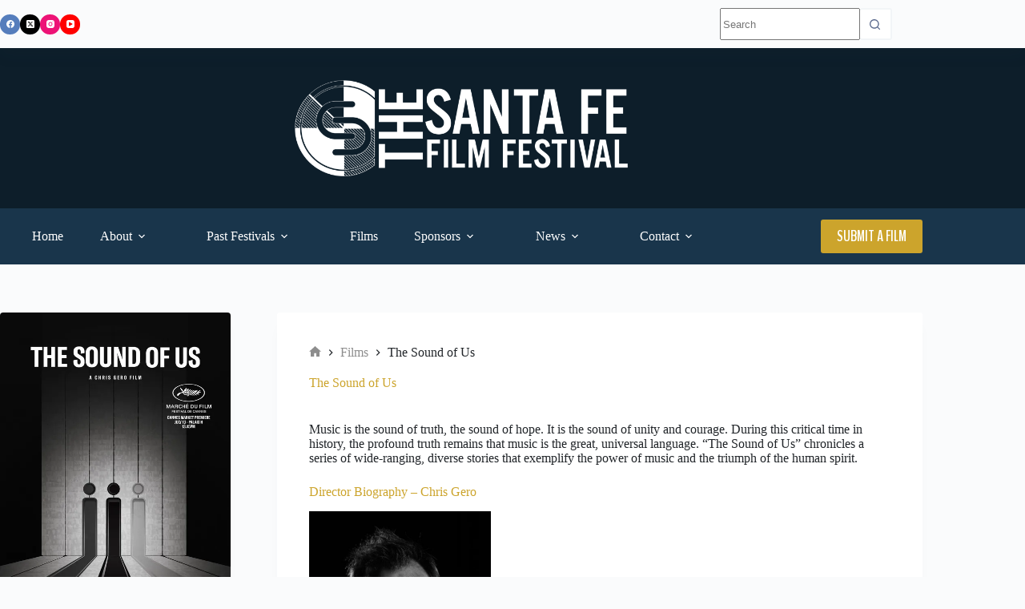

--- FILE ---
content_type: text/html; charset=UTF-8
request_url: https://santafefilmfestival.com/index/film/the-sound-of-us/
body_size: 23606
content:
<!doctype html>
<html dir="ltr" lang="en-US" prefix="og: https://ogp.me/ns#">
<head>
	
	<meta charset="UTF-8">
	<meta name="viewport" content="width=device-width, initial-scale=1, maximum-scale=5, viewport-fit=cover">
	<link rel="profile" href="https://gmpg.org/xfn/11">

	<title>The Sound of Us | The Santa Fe Film Festival</title>

		<!-- All in One SEO 4.9.3 - aioseo.com -->
	<meta name="description" content="Music is the sound of truth, the sound of hope. It is the sound of unity and courage. During this critical time in history, the profound truth remains that music is the great, universal language. &quot;The Sound of Us&quot; chronicles a series of wide-ranging, diverse stories that exemplify the power of music and the triumph" />
	<meta name="robots" content="max-image-preview:large" />
	<meta name="keywords" content="documentary,feature,music" />
	<link rel="canonical" href="https://santafefilmfestival.com/index/film/the-sound-of-us/" />
	<meta name="generator" content="All in One SEO (AIOSEO) 4.9.3" />
		<meta property="og:locale" content="en_US" />
		<meta property="og:site_name" content="The Santa Fe Film Festival | Cinema Different" />
		<meta property="og:type" content="movie" />
		<meta property="og:title" content="The Sound of Us | The Santa Fe Film Festival" />
		<meta property="og:description" content="Music is the sound of truth, the sound of hope. It is the sound of unity and courage. During this critical time in history, the profound truth remains that music is the great, universal language. &quot;The Sound of Us&quot; chronicles a series of wide-ranging, diverse stories that exemplify the power of music and the triumph" />
		<meta property="og:url" content="https://santafefilmfestival.com/index/film/the-sound-of-us/" />
		<meta property="og:image" content="https://santafefilmfestival.com/index/wp-content/uploads/2022/01/048f5ae2b6-poster.jpeg" />
		<meta property="og:image:secure_url" content="https://santafefilmfestival.com/index/wp-content/uploads/2022/01/048f5ae2b6-poster.jpeg" />
		<meta property="og:image:width" content="569" />
		<meta property="og:image:height" content="800" />
		<script type="application/ld+json" class="aioseo-schema">
			{"@context":"https:\/\/schema.org","@graph":[{"@type":"BreadcrumbList","@id":"https:\/\/santafefilmfestival.com\/index\/film\/the-sound-of-us\/#breadcrumblist","itemListElement":[{"@type":"ListItem","@id":"https:\/\/santafefilmfestival.com\/index#listItem","position":1,"name":"Home","item":"https:\/\/santafefilmfestival.com\/index","nextItem":{"@type":"ListItem","@id":"https:\/\/santafefilmfestival.com\/index\/film\/#listItem","name":"Films"}},{"@type":"ListItem","@id":"https:\/\/santafefilmfestival.com\/index\/film\/#listItem","position":2,"name":"Films","item":"https:\/\/santafefilmfestival.com\/index\/film\/","nextItem":{"@type":"ListItem","@id":"https:\/\/santafefilmfestival.com\/index\/tag\/documentary\/#listItem","name":"Documentary"},"previousItem":{"@type":"ListItem","@id":"https:\/\/santafefilmfestival.com\/index#listItem","name":"Home"}},{"@type":"ListItem","@id":"https:\/\/santafefilmfestival.com\/index\/tag\/documentary\/#listItem","position":3,"name":"Documentary","item":"https:\/\/santafefilmfestival.com\/index\/tag\/documentary\/","nextItem":{"@type":"ListItem","@id":"https:\/\/santafefilmfestival.com\/index\/film\/the-sound-of-us\/#listItem","name":"The Sound of Us"},"previousItem":{"@type":"ListItem","@id":"https:\/\/santafefilmfestival.com\/index\/film\/#listItem","name":"Films"}},{"@type":"ListItem","@id":"https:\/\/santafefilmfestival.com\/index\/film\/the-sound-of-us\/#listItem","position":4,"name":"The Sound of Us","previousItem":{"@type":"ListItem","@id":"https:\/\/santafefilmfestival.com\/index\/tag\/documentary\/#listItem","name":"Documentary"}}]},{"@type":"Organization","@id":"https:\/\/santafefilmfestival.com\/index\/#organization","name":"Santa Fe Film Festival","description":"Cinema Different","url":"https:\/\/santafefilmfestival.com\/index\/","logo":{"@type":"ImageObject","url":"https:\/\/i0.wp.com\/santafefilmfestival.com\/index\/wp-content\/uploads\/2021\/02\/SFFF_Logo_2021.png?fit=1920%2C1920&ssl=1","@id":"https:\/\/santafefilmfestival.com\/index\/film\/the-sound-of-us\/#organizationLogo","width":1920,"height":1920},"image":{"@id":"https:\/\/santafefilmfestival.com\/index\/film\/the-sound-of-us\/#organizationLogo"},"sameAs":["https:\/\/www.facebook.com\/SantaFeFilmFestival\/","https:\/\/twitter.com\/santafefilmfest","https:\/\/www.instagram.com\/santafefilmfestival\/?hl=en","https:\/\/www.youtube.com\/channel\/UCVPjAMF1-asrf6ZkxQmGrxw"]},{"@type":"WebPage","@id":"https:\/\/santafefilmfestival.com\/index\/film\/the-sound-of-us\/#webpage","url":"https:\/\/santafefilmfestival.com\/index\/film\/the-sound-of-us\/","name":"The Sound of Us | The Santa Fe Film Festival","description":"Music is the sound of truth, the sound of hope. It is the sound of unity and courage. During this critical time in history, the profound truth remains that music is the great, universal language. \"The Sound of Us\" chronicles a series of wide-ranging, diverse stories that exemplify the power of music and the triumph","inLanguage":"en-US","isPartOf":{"@id":"https:\/\/santafefilmfestival.com\/index\/#website"},"breadcrumb":{"@id":"https:\/\/santafefilmfestival.com\/index\/film\/the-sound-of-us\/#breadcrumblist"},"image":{"@type":"ImageObject","url":"https:\/\/i0.wp.com\/santafefilmfestival.com\/index\/wp-content\/uploads\/2022\/01\/048f5ae2b6-poster.jpeg?fit=569%2C800&ssl=1","@id":"https:\/\/santafefilmfestival.com\/index\/film\/the-sound-of-us\/#mainImage","width":569,"height":800},"primaryImageOfPage":{"@id":"https:\/\/santafefilmfestival.com\/index\/film\/the-sound-of-us\/#mainImage"},"datePublished":"2022-01-01T11:20:56-07:00","dateModified":"2022-01-01T11:20:57-07:00"},{"@type":"WebSite","@id":"https:\/\/santafefilmfestival.com\/index\/#website","url":"https:\/\/santafefilmfestival.com\/index\/","name":"The Santa Fe Film Festival","description":"Cinema Different","inLanguage":"en-US","publisher":{"@id":"https:\/\/santafefilmfestival.com\/index\/#organization"}}]}
		</script>
		<!-- All in One SEO -->

<link rel='dns-prefetch' href='//stats.wp.com' />
<link rel='dns-prefetch' href='//fonts.googleapis.com' />
<link rel='preconnect' href='//i0.wp.com' />
<link rel='preconnect' href='//c0.wp.com' />
<link rel="alternate" type="application/rss+xml" title="The Santa Fe Film Festival &raquo; Feed" href="https://santafefilmfestival.com/index/feed/" />
<link rel="alternate" type="application/rss+xml" title="The Santa Fe Film Festival &raquo; Comments Feed" href="https://santafefilmfestival.com/index/comments/feed/" />
<link rel="alternate" type="application/rss+xml" title="The Santa Fe Film Festival &raquo; The Sound of Us Comments Feed" href="https://santafefilmfestival.com/index/film/the-sound-of-us/feed/" />
<link rel="alternate" title="oEmbed (JSON)" type="application/json+oembed" href="https://santafefilmfestival.com/index/wp-json/oembed/1.0/embed?url=https%3A%2F%2Fsantafefilmfestival.com%2Findex%2Ffilm%2Fthe-sound-of-us%2F" />
<link rel="alternate" title="oEmbed (XML)" type="text/xml+oembed" href="https://santafefilmfestival.com/index/wp-json/oembed/1.0/embed?url=https%3A%2F%2Fsantafefilmfestival.com%2Findex%2Ffilm%2Fthe-sound-of-us%2F&#038;format=xml" />
		<!-- This site uses the Google Analytics by MonsterInsights plugin v9.11.1 - Using Analytics tracking - https://www.monsterinsights.com/ -->
							<script src="//www.googletagmanager.com/gtag/js?id=G-TPZSL4H9ND"  data-cfasync="false" data-wpfc-render="false" async></script>
			<script data-cfasync="false" data-wpfc-render="false">
				var mi_version = '9.11.1';
				var mi_track_user = true;
				var mi_no_track_reason = '';
								var MonsterInsightsDefaultLocations = {"page_location":"https:\/\/santafefilmfestival.com\/index\/film\/the-sound-of-us\/"};
								if ( typeof MonsterInsightsPrivacyGuardFilter === 'function' ) {
					var MonsterInsightsLocations = (typeof MonsterInsightsExcludeQuery === 'object') ? MonsterInsightsPrivacyGuardFilter( MonsterInsightsExcludeQuery ) : MonsterInsightsPrivacyGuardFilter( MonsterInsightsDefaultLocations );
				} else {
					var MonsterInsightsLocations = (typeof MonsterInsightsExcludeQuery === 'object') ? MonsterInsightsExcludeQuery : MonsterInsightsDefaultLocations;
				}

								var disableStrs = [
										'ga-disable-G-TPZSL4H9ND',
									];

				/* Function to detect opted out users */
				function __gtagTrackerIsOptedOut() {
					for (var index = 0; index < disableStrs.length; index++) {
						if (document.cookie.indexOf(disableStrs[index] + '=true') > -1) {
							return true;
						}
					}

					return false;
				}

				/* Disable tracking if the opt-out cookie exists. */
				if (__gtagTrackerIsOptedOut()) {
					for (var index = 0; index < disableStrs.length; index++) {
						window[disableStrs[index]] = true;
					}
				}

				/* Opt-out function */
				function __gtagTrackerOptout() {
					for (var index = 0; index < disableStrs.length; index++) {
						document.cookie = disableStrs[index] + '=true; expires=Thu, 31 Dec 2099 23:59:59 UTC; path=/';
						window[disableStrs[index]] = true;
					}
				}

				if ('undefined' === typeof gaOptout) {
					function gaOptout() {
						__gtagTrackerOptout();
					}
				}
								window.dataLayer = window.dataLayer || [];

				window.MonsterInsightsDualTracker = {
					helpers: {},
					trackers: {},
				};
				if (mi_track_user) {
					function __gtagDataLayer() {
						dataLayer.push(arguments);
					}

					function __gtagTracker(type, name, parameters) {
						if (!parameters) {
							parameters = {};
						}

						if (parameters.send_to) {
							__gtagDataLayer.apply(null, arguments);
							return;
						}

						if (type === 'event') {
														parameters.send_to = monsterinsights_frontend.v4_id;
							var hookName = name;
							if (typeof parameters['event_category'] !== 'undefined') {
								hookName = parameters['event_category'] + ':' + name;
							}

							if (typeof MonsterInsightsDualTracker.trackers[hookName] !== 'undefined') {
								MonsterInsightsDualTracker.trackers[hookName](parameters);
							} else {
								__gtagDataLayer('event', name, parameters);
							}
							
						} else {
							__gtagDataLayer.apply(null, arguments);
						}
					}

					__gtagTracker('js', new Date());
					__gtagTracker('set', {
						'developer_id.dZGIzZG': true,
											});
					if ( MonsterInsightsLocations.page_location ) {
						__gtagTracker('set', MonsterInsightsLocations);
					}
										__gtagTracker('config', 'G-TPZSL4H9ND', {"forceSSL":"true","link_attribution":"true"} );
										window.gtag = __gtagTracker;										(function () {
						/* https://developers.google.com/analytics/devguides/collection/analyticsjs/ */
						/* ga and __gaTracker compatibility shim. */
						var noopfn = function () {
							return null;
						};
						var newtracker = function () {
							return new Tracker();
						};
						var Tracker = function () {
							return null;
						};
						var p = Tracker.prototype;
						p.get = noopfn;
						p.set = noopfn;
						p.send = function () {
							var args = Array.prototype.slice.call(arguments);
							args.unshift('send');
							__gaTracker.apply(null, args);
						};
						var __gaTracker = function () {
							var len = arguments.length;
							if (len === 0) {
								return;
							}
							var f = arguments[len - 1];
							if (typeof f !== 'object' || f === null || typeof f.hitCallback !== 'function') {
								if ('send' === arguments[0]) {
									var hitConverted, hitObject = false, action;
									if ('event' === arguments[1]) {
										if ('undefined' !== typeof arguments[3]) {
											hitObject = {
												'eventAction': arguments[3],
												'eventCategory': arguments[2],
												'eventLabel': arguments[4],
												'value': arguments[5] ? arguments[5] : 1,
											}
										}
									}
									if ('pageview' === arguments[1]) {
										if ('undefined' !== typeof arguments[2]) {
											hitObject = {
												'eventAction': 'page_view',
												'page_path': arguments[2],
											}
										}
									}
									if (typeof arguments[2] === 'object') {
										hitObject = arguments[2];
									}
									if (typeof arguments[5] === 'object') {
										Object.assign(hitObject, arguments[5]);
									}
									if ('undefined' !== typeof arguments[1].hitType) {
										hitObject = arguments[1];
										if ('pageview' === hitObject.hitType) {
											hitObject.eventAction = 'page_view';
										}
									}
									if (hitObject) {
										action = 'timing' === arguments[1].hitType ? 'timing_complete' : hitObject.eventAction;
										hitConverted = mapArgs(hitObject);
										__gtagTracker('event', action, hitConverted);
									}
								}
								return;
							}

							function mapArgs(args) {
								var arg, hit = {};
								var gaMap = {
									'eventCategory': 'event_category',
									'eventAction': 'event_action',
									'eventLabel': 'event_label',
									'eventValue': 'event_value',
									'nonInteraction': 'non_interaction',
									'timingCategory': 'event_category',
									'timingVar': 'name',
									'timingValue': 'value',
									'timingLabel': 'event_label',
									'page': 'page_path',
									'location': 'page_location',
									'title': 'page_title',
									'referrer' : 'page_referrer',
								};
								for (arg in args) {
																		if (!(!args.hasOwnProperty(arg) || !gaMap.hasOwnProperty(arg))) {
										hit[gaMap[arg]] = args[arg];
									} else {
										hit[arg] = args[arg];
									}
								}
								return hit;
							}

							try {
								f.hitCallback();
							} catch (ex) {
							}
						};
						__gaTracker.create = newtracker;
						__gaTracker.getByName = newtracker;
						__gaTracker.getAll = function () {
							return [];
						};
						__gaTracker.remove = noopfn;
						__gaTracker.loaded = true;
						window['__gaTracker'] = __gaTracker;
					})();
									} else {
										console.log("");
					(function () {
						function __gtagTracker() {
							return null;
						}

						window['__gtagTracker'] = __gtagTracker;
						window['gtag'] = __gtagTracker;
					})();
									}
			</script>
							<!-- / Google Analytics by MonsterInsights -->
		<style id='wp-img-auto-sizes-contain-inline-css'>
img:is([sizes=auto i],[sizes^="auto," i]){contain-intrinsic-size:3000px 1500px}
/*# sourceURL=wp-img-auto-sizes-contain-inline-css */
</style>
<link rel='stylesheet' id='blocksy-dynamic-global-css' href='https://santafefilmfestival.com/index/wp-content/uploads/blocksy/css/global.css?ver=40997' media='all' />
<link rel='stylesheet' id='wp-block-library-css' href='https://c0.wp.com/c/6.9/wp-includes/css/dist/block-library/style.min.css' media='all' />
<link rel='stylesheet' id='aioseo/css/src/vue/standalone/blocks/table-of-contents/global.scss-css' href='https://santafefilmfestival.com/index/wp-content/plugins/all-in-one-seo-pack/dist/Lite/assets/css/table-of-contents/global.e90f6d47.css?ver=4.9.3' media='all' />
<link rel='stylesheet' id='mediaelement-css' href='https://c0.wp.com/c/6.9/wp-includes/js/mediaelement/mediaelementplayer-legacy.min.css' media='all' />
<link rel='stylesheet' id='wp-mediaelement-css' href='https://c0.wp.com/c/6.9/wp-includes/js/mediaelement/wp-mediaelement.min.css' media='all' />
<style id='jetpack-sharing-buttons-style-inline-css'>
.jetpack-sharing-buttons__services-list{display:flex;flex-direction:row;flex-wrap:wrap;gap:0;list-style-type:none;margin:5px;padding:0}.jetpack-sharing-buttons__services-list.has-small-icon-size{font-size:12px}.jetpack-sharing-buttons__services-list.has-normal-icon-size{font-size:16px}.jetpack-sharing-buttons__services-list.has-large-icon-size{font-size:24px}.jetpack-sharing-buttons__services-list.has-huge-icon-size{font-size:36px}@media print{.jetpack-sharing-buttons__services-list{display:none!important}}.editor-styles-wrapper .wp-block-jetpack-sharing-buttons{gap:0;padding-inline-start:0}ul.jetpack-sharing-buttons__services-list.has-background{padding:1.25em 2.375em}
/*# sourceURL=https://santafefilmfestival.com/index/wp-content/plugins/jetpack/_inc/blocks/sharing-buttons/view.css */
</style>
<link rel='stylesheet' id='fontawesome-free-css' href='https://santafefilmfestival.com/index/wp-content/plugins/getwid/vendors/fontawesome-free/css/all.min.css?ver=5.5.0' media='all' />
<link rel='stylesheet' id='slick-css' href='https://santafefilmfestival.com/index/wp-content/plugins/getwid/vendors/slick/slick/slick.min.css?ver=1.9.0' media='all' />
<link rel='stylesheet' id='slick-theme-css' href='https://santafefilmfestival.com/index/wp-content/plugins/getwid/vendors/slick/slick/slick-theme.min.css?ver=1.9.0' media='all' />
<link rel='stylesheet' id='mp-fancybox-css' href='https://santafefilmfestival.com/index/wp-content/plugins/getwid/vendors/mp-fancybox/jquery.fancybox.min.css?ver=3.5.7-mp.1' media='all' />
<link rel='stylesheet' id='getwid-blocks-css' href='https://santafefilmfestival.com/index/wp-content/plugins/getwid/assets/css/blocks.style.css?ver=2.1.3' media='all' />
<style id='getwid-blocks-inline-css'>
.wp-block-getwid-section .wp-block-getwid-section__wrapper .wp-block-getwid-section__inner-wrapper{max-width: 1290px;}
/*# sourceURL=getwid-blocks-inline-css */
</style>
<style id='global-styles-inline-css'>
:root{--wp--preset--aspect-ratio--square: 1;--wp--preset--aspect-ratio--4-3: 4/3;--wp--preset--aspect-ratio--3-4: 3/4;--wp--preset--aspect-ratio--3-2: 3/2;--wp--preset--aspect-ratio--2-3: 2/3;--wp--preset--aspect-ratio--16-9: 16/9;--wp--preset--aspect-ratio--9-16: 9/16;--wp--preset--color--black: #000000;--wp--preset--color--cyan-bluish-gray: #abb8c3;--wp--preset--color--white: #ffffff;--wp--preset--color--pale-pink: #f78da7;--wp--preset--color--vivid-red: #cf2e2e;--wp--preset--color--luminous-vivid-orange: #ff6900;--wp--preset--color--luminous-vivid-amber: #fcb900;--wp--preset--color--light-green-cyan: #7bdcb5;--wp--preset--color--vivid-green-cyan: #00d084;--wp--preset--color--pale-cyan-blue: #8ed1fc;--wp--preset--color--vivid-cyan-blue: #0693e3;--wp--preset--color--vivid-purple: #9b51e0;--wp--preset--color--palette-color-1: var(--theme-palette-color-1, #5c6b8e);--wp--preset--color--palette-color-2: var(--theme-palette-color-2, #19354b);--wp--preset--color--palette-color-3: var(--theme-palette-color-3, #0d1e2a);--wp--preset--color--palette-color-4: var(--theme-palette-color-4, #212529);--wp--preset--color--palette-color-5: var(--theme-palette-color-5, #cca42c);--wp--preset--color--palette-color-6: var(--theme-palette-color-6, #f2f5f7);--wp--preset--color--palette-color-7: var(--theme-palette-color-7, #FAFBFC);--wp--preset--color--palette-color-8: var(--theme-palette-color-8, #ffffff);--wp--preset--color--palette-color-9: var(--theme-palette-color-9, #a32c22);--wp--preset--gradient--vivid-cyan-blue-to-vivid-purple: linear-gradient(135deg,rgb(6,147,227) 0%,rgb(155,81,224) 100%);--wp--preset--gradient--light-green-cyan-to-vivid-green-cyan: linear-gradient(135deg,rgb(122,220,180) 0%,rgb(0,208,130) 100%);--wp--preset--gradient--luminous-vivid-amber-to-luminous-vivid-orange: linear-gradient(135deg,rgb(252,185,0) 0%,rgb(255,105,0) 100%);--wp--preset--gradient--luminous-vivid-orange-to-vivid-red: linear-gradient(135deg,rgb(255,105,0) 0%,rgb(207,46,46) 100%);--wp--preset--gradient--very-light-gray-to-cyan-bluish-gray: linear-gradient(135deg,rgb(238,238,238) 0%,rgb(169,184,195) 100%);--wp--preset--gradient--cool-to-warm-spectrum: linear-gradient(135deg,rgb(74,234,220) 0%,rgb(151,120,209) 20%,rgb(207,42,186) 40%,rgb(238,44,130) 60%,rgb(251,105,98) 80%,rgb(254,248,76) 100%);--wp--preset--gradient--blush-light-purple: linear-gradient(135deg,rgb(255,206,236) 0%,rgb(152,150,240) 100%);--wp--preset--gradient--blush-bordeaux: linear-gradient(135deg,rgb(254,205,165) 0%,rgb(254,45,45) 50%,rgb(107,0,62) 100%);--wp--preset--gradient--luminous-dusk: linear-gradient(135deg,rgb(255,203,112) 0%,rgb(199,81,192) 50%,rgb(65,88,208) 100%);--wp--preset--gradient--pale-ocean: linear-gradient(135deg,rgb(255,245,203) 0%,rgb(182,227,212) 50%,rgb(51,167,181) 100%);--wp--preset--gradient--electric-grass: linear-gradient(135deg,rgb(202,248,128) 0%,rgb(113,206,126) 100%);--wp--preset--gradient--midnight: linear-gradient(135deg,rgb(2,3,129) 0%,rgb(40,116,252) 100%);--wp--preset--gradient--juicy-peach: linear-gradient(to right, #ffecd2 0%, #fcb69f 100%);--wp--preset--gradient--young-passion: linear-gradient(to right, #ff8177 0%, #ff867a 0%, #ff8c7f 21%, #f99185 52%, #cf556c 78%, #b12a5b 100%);--wp--preset--gradient--true-sunset: linear-gradient(to right, #fa709a 0%, #fee140 100%);--wp--preset--gradient--morpheus-den: linear-gradient(to top, #30cfd0 0%, #330867 100%);--wp--preset--gradient--plum-plate: linear-gradient(135deg, #667eea 0%, #764ba2 100%);--wp--preset--gradient--aqua-splash: linear-gradient(15deg, #13547a 0%, #80d0c7 100%);--wp--preset--gradient--love-kiss: linear-gradient(to top, #ff0844 0%, #ffb199 100%);--wp--preset--gradient--new-retrowave: linear-gradient(to top, #3b41c5 0%, #a981bb 49%, #ffc8a9 100%);--wp--preset--gradient--plum-bath: linear-gradient(to top, #cc208e 0%, #6713d2 100%);--wp--preset--gradient--high-flight: linear-gradient(to right, #0acffe 0%, #495aff 100%);--wp--preset--gradient--teen-party: linear-gradient(-225deg, #FF057C 0%, #8D0B93 50%, #321575 100%);--wp--preset--gradient--fabled-sunset: linear-gradient(-225deg, #231557 0%, #44107A 29%, #FF1361 67%, #FFF800 100%);--wp--preset--gradient--arielle-smile: radial-gradient(circle 248px at center, #16d9e3 0%, #30c7ec 47%, #46aef7 100%);--wp--preset--gradient--itmeo-branding: linear-gradient(180deg, #2af598 0%, #009efd 100%);--wp--preset--gradient--deep-blue: linear-gradient(to right, #6a11cb 0%, #2575fc 100%);--wp--preset--gradient--strong-bliss: linear-gradient(to right, #f78ca0 0%, #f9748f 19%, #fd868c 60%, #fe9a8b 100%);--wp--preset--gradient--sweet-period: linear-gradient(to top, #3f51b1 0%, #5a55ae 13%, #7b5fac 25%, #8f6aae 38%, #a86aa4 50%, #cc6b8e 62%, #f18271 75%, #f3a469 87%, #f7c978 100%);--wp--preset--gradient--purple-division: linear-gradient(to top, #7028e4 0%, #e5b2ca 100%);--wp--preset--gradient--cold-evening: linear-gradient(to top, #0c3483 0%, #a2b6df 100%, #6b8cce 100%, #a2b6df 100%);--wp--preset--gradient--mountain-rock: linear-gradient(to right, #868f96 0%, #596164 100%);--wp--preset--gradient--desert-hump: linear-gradient(to top, #c79081 0%, #dfa579 100%);--wp--preset--gradient--ethernal-constance: linear-gradient(to top, #09203f 0%, #537895 100%);--wp--preset--gradient--happy-memories: linear-gradient(-60deg, #ff5858 0%, #f09819 100%);--wp--preset--gradient--grown-early: linear-gradient(to top, #0ba360 0%, #3cba92 100%);--wp--preset--gradient--morning-salad: linear-gradient(-225deg, #B7F8DB 0%, #50A7C2 100%);--wp--preset--gradient--night-call: linear-gradient(-225deg, #AC32E4 0%, #7918F2 48%, #4801FF 100%);--wp--preset--gradient--mind-crawl: linear-gradient(-225deg, #473B7B 0%, #3584A7 51%, #30D2BE 100%);--wp--preset--gradient--angel-care: linear-gradient(-225deg, #FFE29F 0%, #FFA99F 48%, #FF719A 100%);--wp--preset--gradient--juicy-cake: linear-gradient(to top, #e14fad 0%, #f9d423 100%);--wp--preset--gradient--rich-metal: linear-gradient(to right, #d7d2cc 0%, #304352 100%);--wp--preset--gradient--mole-hall: linear-gradient(-20deg, #616161 0%, #9bc5c3 100%);--wp--preset--gradient--cloudy-knoxville: linear-gradient(120deg, #fdfbfb 0%, #ebedee 100%);--wp--preset--gradient--soft-grass: linear-gradient(to top, #c1dfc4 0%, #deecdd 100%);--wp--preset--gradient--saint-petersburg: linear-gradient(135deg, #f5f7fa 0%, #c3cfe2 100%);--wp--preset--gradient--everlasting-sky: linear-gradient(135deg, #fdfcfb 0%, #e2d1c3 100%);--wp--preset--gradient--kind-steel: linear-gradient(-20deg, #e9defa 0%, #fbfcdb 100%);--wp--preset--gradient--over-sun: linear-gradient(60deg, #abecd6 0%, #fbed96 100%);--wp--preset--gradient--premium-white: linear-gradient(to top, #d5d4d0 0%, #d5d4d0 1%, #eeeeec 31%, #efeeec 75%, #e9e9e7 100%);--wp--preset--gradient--clean-mirror: linear-gradient(45deg, #93a5cf 0%, #e4efe9 100%);--wp--preset--gradient--wild-apple: linear-gradient(to top, #d299c2 0%, #fef9d7 100%);--wp--preset--gradient--snow-again: linear-gradient(to top, #e6e9f0 0%, #eef1f5 100%);--wp--preset--gradient--confident-cloud: linear-gradient(to top, #dad4ec 0%, #dad4ec 1%, #f3e7e9 100%);--wp--preset--gradient--glass-water: linear-gradient(to top, #dfe9f3 0%, white 100%);--wp--preset--gradient--perfect-white: linear-gradient(-225deg, #E3FDF5 0%, #FFE6FA 100%);--wp--preset--font-size--small: 13px;--wp--preset--font-size--medium: 20px;--wp--preset--font-size--large: clamp(22px, 1.375rem + ((1vw - 3.2px) * 0.625), 30px);--wp--preset--font-size--x-large: clamp(30px, 1.875rem + ((1vw - 3.2px) * 1.563), 50px);--wp--preset--font-size--xx-large: clamp(45px, 2.813rem + ((1vw - 3.2px) * 2.734), 80px);--wp--preset--spacing--20: 0.44rem;--wp--preset--spacing--30: 0.67rem;--wp--preset--spacing--40: 1rem;--wp--preset--spacing--50: 1.5rem;--wp--preset--spacing--60: 2.25rem;--wp--preset--spacing--70: 3.38rem;--wp--preset--spacing--80: 5.06rem;--wp--preset--shadow--natural: 6px 6px 9px rgba(0, 0, 0, 0.2);--wp--preset--shadow--deep: 12px 12px 50px rgba(0, 0, 0, 0.4);--wp--preset--shadow--sharp: 6px 6px 0px rgba(0, 0, 0, 0.2);--wp--preset--shadow--outlined: 6px 6px 0px -3px rgb(255, 255, 255), 6px 6px rgb(0, 0, 0);--wp--preset--shadow--crisp: 6px 6px 0px rgb(0, 0, 0);}:root { --wp--style--global--content-size: var(--theme-block-max-width);--wp--style--global--wide-size: var(--theme-block-wide-max-width); }:where(body) { margin: 0; }.wp-site-blocks > .alignleft { float: left; margin-right: 2em; }.wp-site-blocks > .alignright { float: right; margin-left: 2em; }.wp-site-blocks > .aligncenter { justify-content: center; margin-left: auto; margin-right: auto; }:where(.wp-site-blocks) > * { margin-block-start: var(--theme-content-spacing); margin-block-end: 0; }:where(.wp-site-blocks) > :first-child { margin-block-start: 0; }:where(.wp-site-blocks) > :last-child { margin-block-end: 0; }:root { --wp--style--block-gap: var(--theme-content-spacing); }:root :where(.is-layout-flow) > :first-child{margin-block-start: 0;}:root :where(.is-layout-flow) > :last-child{margin-block-end: 0;}:root :where(.is-layout-flow) > *{margin-block-start: var(--theme-content-spacing);margin-block-end: 0;}:root :where(.is-layout-constrained) > :first-child{margin-block-start: 0;}:root :where(.is-layout-constrained) > :last-child{margin-block-end: 0;}:root :where(.is-layout-constrained) > *{margin-block-start: var(--theme-content-spacing);margin-block-end: 0;}:root :where(.is-layout-flex){gap: var(--theme-content-spacing);}:root :where(.is-layout-grid){gap: var(--theme-content-spacing);}.is-layout-flow > .alignleft{float: left;margin-inline-start: 0;margin-inline-end: 2em;}.is-layout-flow > .alignright{float: right;margin-inline-start: 2em;margin-inline-end: 0;}.is-layout-flow > .aligncenter{margin-left: auto !important;margin-right: auto !important;}.is-layout-constrained > .alignleft{float: left;margin-inline-start: 0;margin-inline-end: 2em;}.is-layout-constrained > .alignright{float: right;margin-inline-start: 2em;margin-inline-end: 0;}.is-layout-constrained > .aligncenter{margin-left: auto !important;margin-right: auto !important;}.is-layout-constrained > :where(:not(.alignleft):not(.alignright):not(.alignfull)){max-width: var(--wp--style--global--content-size);margin-left: auto !important;margin-right: auto !important;}.is-layout-constrained > .alignwide{max-width: var(--wp--style--global--wide-size);}body .is-layout-flex{display: flex;}.is-layout-flex{flex-wrap: wrap;align-items: center;}.is-layout-flex > :is(*, div){margin: 0;}body .is-layout-grid{display: grid;}.is-layout-grid > :is(*, div){margin: 0;}body{padding-top: 0px;padding-right: 0px;padding-bottom: 0px;padding-left: 0px;}:root :where(.wp-element-button, .wp-block-button__link){font-style: inherit;font-weight: inherit;letter-spacing: inherit;text-transform: inherit;}.has-black-color{color: var(--wp--preset--color--black) !important;}.has-cyan-bluish-gray-color{color: var(--wp--preset--color--cyan-bluish-gray) !important;}.has-white-color{color: var(--wp--preset--color--white) !important;}.has-pale-pink-color{color: var(--wp--preset--color--pale-pink) !important;}.has-vivid-red-color{color: var(--wp--preset--color--vivid-red) !important;}.has-luminous-vivid-orange-color{color: var(--wp--preset--color--luminous-vivid-orange) !important;}.has-luminous-vivid-amber-color{color: var(--wp--preset--color--luminous-vivid-amber) !important;}.has-light-green-cyan-color{color: var(--wp--preset--color--light-green-cyan) !important;}.has-vivid-green-cyan-color{color: var(--wp--preset--color--vivid-green-cyan) !important;}.has-pale-cyan-blue-color{color: var(--wp--preset--color--pale-cyan-blue) !important;}.has-vivid-cyan-blue-color{color: var(--wp--preset--color--vivid-cyan-blue) !important;}.has-vivid-purple-color{color: var(--wp--preset--color--vivid-purple) !important;}.has-palette-color-1-color{color: var(--wp--preset--color--palette-color-1) !important;}.has-palette-color-2-color{color: var(--wp--preset--color--palette-color-2) !important;}.has-palette-color-3-color{color: var(--wp--preset--color--palette-color-3) !important;}.has-palette-color-4-color{color: var(--wp--preset--color--palette-color-4) !important;}.has-palette-color-5-color{color: var(--wp--preset--color--palette-color-5) !important;}.has-palette-color-6-color{color: var(--wp--preset--color--palette-color-6) !important;}.has-palette-color-7-color{color: var(--wp--preset--color--palette-color-7) !important;}.has-palette-color-8-color{color: var(--wp--preset--color--palette-color-8) !important;}.has-palette-color-9-color{color: var(--wp--preset--color--palette-color-9) !important;}.has-black-background-color{background-color: var(--wp--preset--color--black) !important;}.has-cyan-bluish-gray-background-color{background-color: var(--wp--preset--color--cyan-bluish-gray) !important;}.has-white-background-color{background-color: var(--wp--preset--color--white) !important;}.has-pale-pink-background-color{background-color: var(--wp--preset--color--pale-pink) !important;}.has-vivid-red-background-color{background-color: var(--wp--preset--color--vivid-red) !important;}.has-luminous-vivid-orange-background-color{background-color: var(--wp--preset--color--luminous-vivid-orange) !important;}.has-luminous-vivid-amber-background-color{background-color: var(--wp--preset--color--luminous-vivid-amber) !important;}.has-light-green-cyan-background-color{background-color: var(--wp--preset--color--light-green-cyan) !important;}.has-vivid-green-cyan-background-color{background-color: var(--wp--preset--color--vivid-green-cyan) !important;}.has-pale-cyan-blue-background-color{background-color: var(--wp--preset--color--pale-cyan-blue) !important;}.has-vivid-cyan-blue-background-color{background-color: var(--wp--preset--color--vivid-cyan-blue) !important;}.has-vivid-purple-background-color{background-color: var(--wp--preset--color--vivid-purple) !important;}.has-palette-color-1-background-color{background-color: var(--wp--preset--color--palette-color-1) !important;}.has-palette-color-2-background-color{background-color: var(--wp--preset--color--palette-color-2) !important;}.has-palette-color-3-background-color{background-color: var(--wp--preset--color--palette-color-3) !important;}.has-palette-color-4-background-color{background-color: var(--wp--preset--color--palette-color-4) !important;}.has-palette-color-5-background-color{background-color: var(--wp--preset--color--palette-color-5) !important;}.has-palette-color-6-background-color{background-color: var(--wp--preset--color--palette-color-6) !important;}.has-palette-color-7-background-color{background-color: var(--wp--preset--color--palette-color-7) !important;}.has-palette-color-8-background-color{background-color: var(--wp--preset--color--palette-color-8) !important;}.has-palette-color-9-background-color{background-color: var(--wp--preset--color--palette-color-9) !important;}.has-black-border-color{border-color: var(--wp--preset--color--black) !important;}.has-cyan-bluish-gray-border-color{border-color: var(--wp--preset--color--cyan-bluish-gray) !important;}.has-white-border-color{border-color: var(--wp--preset--color--white) !important;}.has-pale-pink-border-color{border-color: var(--wp--preset--color--pale-pink) !important;}.has-vivid-red-border-color{border-color: var(--wp--preset--color--vivid-red) !important;}.has-luminous-vivid-orange-border-color{border-color: var(--wp--preset--color--luminous-vivid-orange) !important;}.has-luminous-vivid-amber-border-color{border-color: var(--wp--preset--color--luminous-vivid-amber) !important;}.has-light-green-cyan-border-color{border-color: var(--wp--preset--color--light-green-cyan) !important;}.has-vivid-green-cyan-border-color{border-color: var(--wp--preset--color--vivid-green-cyan) !important;}.has-pale-cyan-blue-border-color{border-color: var(--wp--preset--color--pale-cyan-blue) !important;}.has-vivid-cyan-blue-border-color{border-color: var(--wp--preset--color--vivid-cyan-blue) !important;}.has-vivid-purple-border-color{border-color: var(--wp--preset--color--vivid-purple) !important;}.has-palette-color-1-border-color{border-color: var(--wp--preset--color--palette-color-1) !important;}.has-palette-color-2-border-color{border-color: var(--wp--preset--color--palette-color-2) !important;}.has-palette-color-3-border-color{border-color: var(--wp--preset--color--palette-color-3) !important;}.has-palette-color-4-border-color{border-color: var(--wp--preset--color--palette-color-4) !important;}.has-palette-color-5-border-color{border-color: var(--wp--preset--color--palette-color-5) !important;}.has-palette-color-6-border-color{border-color: var(--wp--preset--color--palette-color-6) !important;}.has-palette-color-7-border-color{border-color: var(--wp--preset--color--palette-color-7) !important;}.has-palette-color-8-border-color{border-color: var(--wp--preset--color--palette-color-8) !important;}.has-palette-color-9-border-color{border-color: var(--wp--preset--color--palette-color-9) !important;}.has-vivid-cyan-blue-to-vivid-purple-gradient-background{background: var(--wp--preset--gradient--vivid-cyan-blue-to-vivid-purple) !important;}.has-light-green-cyan-to-vivid-green-cyan-gradient-background{background: var(--wp--preset--gradient--light-green-cyan-to-vivid-green-cyan) !important;}.has-luminous-vivid-amber-to-luminous-vivid-orange-gradient-background{background: var(--wp--preset--gradient--luminous-vivid-amber-to-luminous-vivid-orange) !important;}.has-luminous-vivid-orange-to-vivid-red-gradient-background{background: var(--wp--preset--gradient--luminous-vivid-orange-to-vivid-red) !important;}.has-very-light-gray-to-cyan-bluish-gray-gradient-background{background: var(--wp--preset--gradient--very-light-gray-to-cyan-bluish-gray) !important;}.has-cool-to-warm-spectrum-gradient-background{background: var(--wp--preset--gradient--cool-to-warm-spectrum) !important;}.has-blush-light-purple-gradient-background{background: var(--wp--preset--gradient--blush-light-purple) !important;}.has-blush-bordeaux-gradient-background{background: var(--wp--preset--gradient--blush-bordeaux) !important;}.has-luminous-dusk-gradient-background{background: var(--wp--preset--gradient--luminous-dusk) !important;}.has-pale-ocean-gradient-background{background: var(--wp--preset--gradient--pale-ocean) !important;}.has-electric-grass-gradient-background{background: var(--wp--preset--gradient--electric-grass) !important;}.has-midnight-gradient-background{background: var(--wp--preset--gradient--midnight) !important;}.has-juicy-peach-gradient-background{background: var(--wp--preset--gradient--juicy-peach) !important;}.has-young-passion-gradient-background{background: var(--wp--preset--gradient--young-passion) !important;}.has-true-sunset-gradient-background{background: var(--wp--preset--gradient--true-sunset) !important;}.has-morpheus-den-gradient-background{background: var(--wp--preset--gradient--morpheus-den) !important;}.has-plum-plate-gradient-background{background: var(--wp--preset--gradient--plum-plate) !important;}.has-aqua-splash-gradient-background{background: var(--wp--preset--gradient--aqua-splash) !important;}.has-love-kiss-gradient-background{background: var(--wp--preset--gradient--love-kiss) !important;}.has-new-retrowave-gradient-background{background: var(--wp--preset--gradient--new-retrowave) !important;}.has-plum-bath-gradient-background{background: var(--wp--preset--gradient--plum-bath) !important;}.has-high-flight-gradient-background{background: var(--wp--preset--gradient--high-flight) !important;}.has-teen-party-gradient-background{background: var(--wp--preset--gradient--teen-party) !important;}.has-fabled-sunset-gradient-background{background: var(--wp--preset--gradient--fabled-sunset) !important;}.has-arielle-smile-gradient-background{background: var(--wp--preset--gradient--arielle-smile) !important;}.has-itmeo-branding-gradient-background{background: var(--wp--preset--gradient--itmeo-branding) !important;}.has-deep-blue-gradient-background{background: var(--wp--preset--gradient--deep-blue) !important;}.has-strong-bliss-gradient-background{background: var(--wp--preset--gradient--strong-bliss) !important;}.has-sweet-period-gradient-background{background: var(--wp--preset--gradient--sweet-period) !important;}.has-purple-division-gradient-background{background: var(--wp--preset--gradient--purple-division) !important;}.has-cold-evening-gradient-background{background: var(--wp--preset--gradient--cold-evening) !important;}.has-mountain-rock-gradient-background{background: var(--wp--preset--gradient--mountain-rock) !important;}.has-desert-hump-gradient-background{background: var(--wp--preset--gradient--desert-hump) !important;}.has-ethernal-constance-gradient-background{background: var(--wp--preset--gradient--ethernal-constance) !important;}.has-happy-memories-gradient-background{background: var(--wp--preset--gradient--happy-memories) !important;}.has-grown-early-gradient-background{background: var(--wp--preset--gradient--grown-early) !important;}.has-morning-salad-gradient-background{background: var(--wp--preset--gradient--morning-salad) !important;}.has-night-call-gradient-background{background: var(--wp--preset--gradient--night-call) !important;}.has-mind-crawl-gradient-background{background: var(--wp--preset--gradient--mind-crawl) !important;}.has-angel-care-gradient-background{background: var(--wp--preset--gradient--angel-care) !important;}.has-juicy-cake-gradient-background{background: var(--wp--preset--gradient--juicy-cake) !important;}.has-rich-metal-gradient-background{background: var(--wp--preset--gradient--rich-metal) !important;}.has-mole-hall-gradient-background{background: var(--wp--preset--gradient--mole-hall) !important;}.has-cloudy-knoxville-gradient-background{background: var(--wp--preset--gradient--cloudy-knoxville) !important;}.has-soft-grass-gradient-background{background: var(--wp--preset--gradient--soft-grass) !important;}.has-saint-petersburg-gradient-background{background: var(--wp--preset--gradient--saint-petersburg) !important;}.has-everlasting-sky-gradient-background{background: var(--wp--preset--gradient--everlasting-sky) !important;}.has-kind-steel-gradient-background{background: var(--wp--preset--gradient--kind-steel) !important;}.has-over-sun-gradient-background{background: var(--wp--preset--gradient--over-sun) !important;}.has-premium-white-gradient-background{background: var(--wp--preset--gradient--premium-white) !important;}.has-clean-mirror-gradient-background{background: var(--wp--preset--gradient--clean-mirror) !important;}.has-wild-apple-gradient-background{background: var(--wp--preset--gradient--wild-apple) !important;}.has-snow-again-gradient-background{background: var(--wp--preset--gradient--snow-again) !important;}.has-confident-cloud-gradient-background{background: var(--wp--preset--gradient--confident-cloud) !important;}.has-glass-water-gradient-background{background: var(--wp--preset--gradient--glass-water) !important;}.has-perfect-white-gradient-background{background: var(--wp--preset--gradient--perfect-white) !important;}.has-small-font-size{font-size: var(--wp--preset--font-size--small) !important;}.has-medium-font-size{font-size: var(--wp--preset--font-size--medium) !important;}.has-large-font-size{font-size: var(--wp--preset--font-size--large) !important;}.has-x-large-font-size{font-size: var(--wp--preset--font-size--x-large) !important;}.has-xx-large-font-size{font-size: var(--wp--preset--font-size--xx-large) !important;}
:root :where(.wp-block-pullquote){font-size: clamp(0.984em, 0.984rem + ((1vw - 0.2em) * 0.645), 1.5em);line-height: 1.6;}
/*# sourceURL=global-styles-inline-css */
</style>
<link rel='stylesheet' id='contact-form-7-css' href='https://santafefilmfestival.com/index/wp-content/plugins/contact-form-7/includes/css/styles.css?ver=6.1.4' media='all' />
<link rel='stylesheet' id='lbwps-styles-photoswipe5-main-css' href='https://santafefilmfestival.com/index/wp-content/plugins/lightbox-photoswipe/assets/ps5/styles/main.css?ver=5.8.2' media='all' />
<link rel='stylesheet' id='responsive-lightbox-swipebox-css' href='https://santafefilmfestival.com/index/wp-content/plugins/responsive-lightbox/assets/swipebox/swipebox.min.css?ver=1.5.2' media='all' />
<link rel='stylesheet' id='ppress-frontend-css' href='https://santafefilmfestival.com/index/wp-content/plugins/wp-user-avatar/assets/css/frontend.min.css?ver=4.16.9' media='all' />
<link rel='stylesheet' id='ppress-flatpickr-css' href='https://santafefilmfestival.com/index/wp-content/plugins/wp-user-avatar/assets/flatpickr/flatpickr.min.css?ver=4.16.9' media='all' />
<link rel='stylesheet' id='ppress-select2-css' href='https://santafefilmfestival.com/index/wp-content/plugins/wp-user-avatar/assets/select2/select2.min.css?ver=7a421f4f6f6918cf0db1e6ea23db44e6' media='all' />
<link rel='stylesheet' id='search-filter-plugin-styles-css' href='https://santafefilmfestival.com/index/wp-content/plugins/search-filter-pro/public/assets/css/search-filter.min.css?ver=2.5.21' media='all' />
<link rel='stylesheet' id='parent-style-css' href='https://santafefilmfestival.com/index/wp-content/themes/blocksy/style.css?ver=7a421f4f6f6918cf0db1e6ea23db44e6' media='all' />
<link rel='stylesheet' id='blocksy-fonts-font-source-google-css' href='https://fonts.googleapis.com/css2?family=BenchNine:wght@400;700&#038;display=swap' media='all' />
<link rel='stylesheet' id='ct-main-styles-css' href='https://santafefilmfestival.com/index/wp-content/themes/blocksy/static/bundle/main.min.css?ver=2.1.25' media='all' />
<link rel='stylesheet' id='ct-page-title-styles-css' href='https://santafefilmfestival.com/index/wp-content/themes/blocksy/static/bundle/page-title.min.css?ver=2.1.25' media='all' />
<link rel='stylesheet' id='ct-sidebar-styles-css' href='https://santafefilmfestival.com/index/wp-content/themes/blocksy/static/bundle/sidebar.min.css?ver=2.1.25' media='all' />
<link rel='stylesheet' id='ct-comments-styles-css' href='https://santafefilmfestival.com/index/wp-content/themes/blocksy/static/bundle/comments.min.css?ver=2.1.25' media='all' />
<link rel='stylesheet' id='ct-getwid-styles-css' href='https://santafefilmfestival.com/index/wp-content/themes/blocksy/static/bundle/getwid.min.css?ver=2.1.25' media='all' />
<link rel='stylesheet' id='ct-cf-7-styles-css' href='https://santafefilmfestival.com/index/wp-content/themes/blocksy/static/bundle/cf-7.min.css?ver=2.1.25' media='all' />
<link rel='stylesheet' id='ct-share-box-styles-css' href='https://santafefilmfestival.com/index/wp-content/themes/blocksy/static/bundle/share-box.min.css?ver=2.1.25' media='all' />
<link rel='stylesheet' id='blocksy-pro-search-input-styles-css' href='https://santafefilmfestival.com/index/wp-content/plugins/blocksy-companion-pro/framework/premium/static/bundle/search-input.min.css?ver=2.1.25' media='all' />
<link rel='stylesheet' id='blocksy-ext-mega-menu-styles-css' href='https://santafefilmfestival.com/index/wp-content/plugins/blocksy-companion-pro/framework/premium/extensions/mega-menu/static/bundle/main.min.css?ver=2.1.25' media='all' />
<link rel='stylesheet' id='blocksy-ext-post-types-extra-styles-css' href='https://santafefilmfestival.com/index/wp-content/plugins/blocksy-companion-pro/framework/premium/extensions/post-types-extra/static/bundle/main.min.css?ver=2.1.25' media='all' />
<script src="https://santafefilmfestival.com/index/wp-content/plugins/google-analytics-for-wordpress/assets/js/frontend-gtag.min.js?ver=9.11.1" id="monsterinsights-frontend-script-js" async data-wp-strategy="async"></script>
<script data-cfasync="false" data-wpfc-render="false" id='monsterinsights-frontend-script-js-extra'>var monsterinsights_frontend = {"js_events_tracking":"true","download_extensions":"doc,pdf,ppt,zip,xls,docx,pptx,xlsx","inbound_paths":"[{\"path\":\"\\\/go\\\/\",\"label\":\"affiliate\"},{\"path\":\"\\\/recommend\\\/\",\"label\":\"affiliate\"}]","home_url":"https:\/\/santafefilmfestival.com\/index","hash_tracking":"false","v4_id":"G-TPZSL4H9ND"};</script>
<script src="https://c0.wp.com/c/6.9/wp-includes/js/jquery/jquery.min.js" id="jquery-core-js"></script>
<script src="https://c0.wp.com/c/6.9/wp-includes/js/jquery/jquery-migrate.min.js" id="jquery-migrate-js"></script>
<script src="https://santafefilmfestival.com/index/wp-content/plugins/wp-user-avatar/assets/flatpickr/flatpickr.min.js?ver=4.16.9" id="ppress-flatpickr-js"></script>
<script src="https://santafefilmfestival.com/index/wp-content/plugins/wp-user-avatar/assets/select2/select2.min.js?ver=4.16.9" id="ppress-select2-js"></script>
<script id="search-filter-plugin-build-js-extra">
var SF_LDATA = {"ajax_url":"https://santafefilmfestival.com/index/wp-admin/admin-ajax.php","home_url":"https://santafefilmfestival.com/index/","extensions":[]};
//# sourceURL=search-filter-plugin-build-js-extra
</script>
<script src="https://santafefilmfestival.com/index/wp-content/plugins/search-filter-pro/public/assets/js/search-filter-build.min.js?ver=2.5.21" id="search-filter-plugin-build-js"></script>
<script src="https://santafefilmfestival.com/index/wp-content/plugins/search-filter-pro/public/assets/js/chosen.jquery.min.js?ver=2.5.21" id="search-filter-plugin-chosen-js"></script>
<link rel="https://api.w.org/" href="https://santafefilmfestival.com/index/wp-json/" /><link rel="alternate" title="JSON" type="application/json" href="https://santafefilmfestival.com/index/wp-json/wp/v2/film/23933" />	<style>img#wpstats{display:none}</style>
		<noscript><link rel='stylesheet' href='https://santafefilmfestival.com/index/wp-content/themes/blocksy/static/bundle/no-scripts.min.css' type='text/css'></noscript>
<noscript><style>.lazyload[data-src]{display:none !important;}</style></noscript><style>.lazyload{background-image:none !important;}.lazyload:before{background-image:none !important;}</style>		<style id="wp-custom-css">
			.mb-0 {
	margin-bottom: 0 !important;
}

.entry-content h1 + h1 {
	margin-top: 0;
}

#film-poster {
	padding: 0;
}

#film-poster img {
	border-radius: 4px;
}

.parent-sidebar-menu {
	font-family: 'BenchNine', sans-serif;
	text-transform: uppercase;
	font-weight: 700;
	font-size: 20px;
	line-height: 1;
}
.parent-sidebar-menu li {
	margin-bottom: 8px;
	border-radius: 0 0 0 0;
}
.parent-sidebar-menu a {
	margin-bottom: .5rem;
	display: block;
	padding: 4px 8px;
	border-left: 4px solid #eee;
	color: var(--theme-palette-color-1);
}
.parent-sidebar-menu a:hover {
	border-left: 4px solid var(--theme-palette-color-2);			
	color: var(--theme-palette-color-2);
}
.parent-sidebar-menu .current_page_item > a {
	color: var(--theme-palette-color-3);
	border-left: 4px solid var(--theme-palette-color-3);
}
.child-sidebar-menu {
	padding: 0 0;
}
.grandchild-sidebar-menu {
	padding: 0 12px;
}

.page .ct-featured-image {
	margin-left: calc(var(--has-boxed, var(--boxed-content-spacing)) * -1);
	margin-right: calc(var(--has-boxed, var(--boxed-content-spacing)) * -1);
}

.entry-card.sponsor {
	justify-content: center;
	display: flex;
}

.entry-card.sponsor .ct-ghost {
	display: none;
}

/* .top-cover {
	border-radius: 4px 4px 0 0;
}
.top-cover:before, .top-cover > img, .top-cover .wp-block-cover__background, .top-cover video {
	width: calc(100% + var(--has-boxed, var(--boxed-content-spacing)) * +2) !important;
	height: calc(100% + var(--has-boxed, var(--boxed-content-spacing)) * +1) !important;
	border-radius: 4px 4px 0 0;
	margin-left: calc(var(--has-boxed, var(--boxed-content-spacing)) * -1) !important;
	margin-right: calc(var(--has-boxed, var(--boxed-content-spacing)) * -1) !important;
	margin-top: calc(var(--has-boxed, var(--boxed-content-spacing)) * -1) !important;
}
 */

.wp-block-cover .wp-block-cover__image-background, .wp-block-cover video.wp-block-cover__video-background, .wp-block-cover-image .wp-block-cover__image-background, .wp-block-cover-image video.wp-block-cover__video-background {
	width: 100% !important;
	max-width: 100% !important;
	border-radius: 4px !important;
}
.wpcf7-list-item {
	display: block;
	margin: 0 0 0 0;
}

.wpcf7-list-item-label {
	font-weight: 400 !important;
}

.searchandfilter h4 {
	margin-bottom: 0;
	line-height: 1;
}

.sticky-top {
	position: sticky !important;
	top: 10px;
	z-index: 1000;
}

.wp-block-navigation .wp-block-navigation__container {
	font-family: BenchNine, sans-serif;
	background-color: var(--theme-palette-color-2) !important;
	border-radius: 4px;
}

.wp-block-navigation .wp-block-navigation__container a {
	color: var(--theme-palette-color-6) !important;
	padding: .5rem;
}

.wp-block-navigation .wp-block-navigation__container a:hover {
	color: var(--theme-palette-color-5) !important;
}

.grecaptcha-badge { 
    visibility: hidden !important;
}

@media only screen and (min-width:690px) {
	.columns {
		columns: 2;
		gap: 50px;
	}
}

body.single-event .hero-section .entry-header .ct-dynamic-data-layer {
	margin-top: 0 !important;
}

.alignfull {
	margin-bottom: 0 !important;
}		</style>
			</head>


<body data-rsssl=1 class="wp-singular film-template-default single single-film postid-23933 wp-custom-logo wp-embed-responsive wp-theme-blocksy wp-child-theme-blocksy-child" data-link="type-3" data-prefix="film_single" data-header="type-1" data-footer="type-1" itemscope="itemscope" itemtype="https://schema.org/Blog">

<a class="skip-link screen-reader-text" href="#main">Skip to content</a><div class="ct-drawer-canvas" data-location="start"><div id="offcanvas" class="ct-panel ct-header" data-behaviour="right-side" role="dialog" aria-label="Offcanvas modal" inert=""><div class="ct-panel-inner">
		<div class="ct-panel-actions">
			
			<button class="ct-toggle-close" data-type="type-1" aria-label="Close drawer">
				<svg class="ct-icon" width="12" height="12" viewBox="0 0 15 15"><path d="M1 15a1 1 0 01-.71-.29 1 1 0 010-1.41l5.8-5.8-5.8-5.8A1 1 0 011.7.29l5.8 5.8 5.8-5.8a1 1 0 011.41 1.41l-5.8 5.8 5.8 5.8a1 1 0 01-1.41 1.41l-5.8-5.8-5.8 5.8A1 1 0 011 15z"/></svg>
			</button>
		</div>
		<div class="ct-panel-content" data-device="desktop"><div class="ct-panel-content-inner"></div></div><div class="ct-panel-content" data-device="mobile"><div class="ct-panel-content-inner">
<a href="https://santafefilmfestival.com/index/" class="site-logo-container" data-id="offcanvas-logo" rel="home" itemprop="url">
			<img width="750" height="216" src="[data-uri]" class="default-logo lazyload" alt="The Santa Fe Film Festival" decoding="async"   data-src="https://i0.wp.com/santafefilmfestival.com/index/wp-content/uploads/2026/01/sfff-nodate.png?fit=750%2C216&ssl=1" data-srcset="https://i0.wp.com/santafefilmfestival.com/index/wp-content/uploads/2026/01/sfff-nodate.png?w=750&amp;ssl=1 750w, https://i0.wp.com/santafefilmfestival.com/index/wp-content/uploads/2026/01/sfff-nodate.png?resize=300%2C86&amp;ssl=1 300w" data-sizes="auto" data-eio-rwidth="750" data-eio-rheight="216" /><noscript><img width="750" height="216" src="https://i0.wp.com/santafefilmfestival.com/index/wp-content/uploads/2026/01/sfff-nodate.png?fit=750%2C216&amp;ssl=1" class="default-logo" alt="The Santa Fe Film Festival" decoding="async" srcset="https://i0.wp.com/santafefilmfestival.com/index/wp-content/uploads/2026/01/sfff-nodate.png?w=750&amp;ssl=1 750w, https://i0.wp.com/santafefilmfestival.com/index/wp-content/uploads/2026/01/sfff-nodate.png?resize=300%2C86&amp;ssl=1 300w" sizes="(max-width: 750px) 100vw, 750px" data-eio="l" /></noscript>	</a>


<div class="ct-search-box " data-id="search-input">

	

<form role="search" method="get" class="ct-search-form" data-form-controls="inside" data-taxonomy-filter="false" data-submit-button="icon" action="https://santafefilmfestival.com/index/" aria-haspopup="listbox" data-live-results="thumbs">

	<input
		type="search" 		placeholder="Search"
		value=""
		name="s"
		autocomplete="off"
		title="Search for..."
		aria-label="Search for..."
			>

	<div class="ct-search-form-controls">
		
		<button type="submit" class="wp-element-button" data-button="inside:icon" aria-label="Search button">
			<svg class="ct-icon ct-search-button-content" aria-hidden="true" width="15" height="15" viewBox="0 0 15 15"><path d="M14.8,13.7L12,11c0.9-1.2,1.5-2.6,1.5-4.2c0-3.7-3-6.8-6.8-6.8S0,3,0,6.8s3,6.8,6.8,6.8c1.6,0,3.1-0.6,4.2-1.5l2.8,2.8c0.1,0.1,0.3,0.2,0.5,0.2s0.4-0.1,0.5-0.2C15.1,14.5,15.1,14,14.8,13.7z M1.5,6.8c0-2.9,2.4-5.2,5.2-5.2S12,3.9,12,6.8S9.6,12,6.8,12S1.5,9.6,1.5,6.8z"/></svg>
			<span class="ct-ajax-loader">
				<svg viewBox="0 0 24 24">
					<circle cx="12" cy="12" r="10" opacity="0.2" fill="none" stroke="currentColor" stroke-miterlimit="10" stroke-width="2"/>

					<path d="m12,2c5.52,0,10,4.48,10,10" fill="none" stroke="currentColor" stroke-linecap="round" stroke-miterlimit="10" stroke-width="2">
						<animateTransform
							attributeName="transform"
							attributeType="XML"
							type="rotate"
							dur="0.6s"
							from="0 12 12"
							to="360 12 12"
							repeatCount="indefinite"
						/>
					</path>
				</svg>
			</span>
		</button>

		
					<input type="hidden" name="ct_post_type" value="post:page:film:festival:sponsor:people">
		
		

			</div>

			<div class="screen-reader-text" aria-live="polite" role="status">
			No results		</div>
	
</form>


</div>

<nav
	class="mobile-menu menu-container has-submenu"
	data-id="mobile-menu" data-interaction="click" data-toggle-type="type-1" data-submenu-dots="yes"	aria-label="Main Menu">

	<ul id="menu-main-menu-1" class=""><li class="menu-item menu-item-type-post_type menu-item-object-page menu-item-home menu-item-23755"><a href="https://santafefilmfestival.com/index/" class="ct-menu-link">Home</a></li>
<li class="menu-item menu-item-type-post_type menu-item-object-page menu-item-has-children menu-item-20949"><span class="ct-sub-menu-parent"><a href="https://santafefilmfestival.com/index/about/" class="ct-menu-link">About</a><button class="ct-toggle-dropdown-mobile" aria-label="Expand dropdown menu" aria-haspopup="true" aria-expanded="false"><svg class="ct-icon toggle-icon-1" width="15" height="15" viewBox="0 0 15 15" aria-hidden="true"><path d="M3.9,5.1l3.6,3.6l3.6-3.6l1.4,0.7l-5,5l-5-5L3.9,5.1z"/></svg></button></span>
<ul class="sub-menu">
	<li class="border-bottom mb-1 pb-1 menu-item menu-item-type-post_type menu-item-object-page menu-item-12182"><a href="https://santafefilmfestival.com/index/about/" class="ct-menu-link">About Us</a></li>
	<li class="menu-item menu-item-type-post_type menu-item-object-page menu-item-12183"><a href="https://santafefilmfestival.com/index/about/mission/" class="ct-menu-link">Mission</a></li>
	<li class="menu-item menu-item-type-post_type menu-item-object-page menu-item-23768"><a href="https://santafefilmfestival.com/index/about/board/" class="ct-menu-link">Board</a></li>
</ul>
</li>
<li class="menu-item menu-item-type-post_type_archive menu-item-object-festival menu-item-has-children menu-item-29296"><span class="ct-sub-menu-parent"><a href="https://santafefilmfestival.com/index/festivals/" class="ct-menu-link">Past Festivals</a><button class="ct-toggle-dropdown-mobile" aria-label="Expand dropdown menu" aria-haspopup="true" aria-expanded="false"><svg class="ct-icon toggle-icon-1" width="15" height="15" viewBox="0 0 15 15" aria-hidden="true"><path d="M3.9,5.1l3.6,3.6l3.6-3.6l1.4,0.7l-5,5l-5-5L3.9,5.1z"/></svg></button></span>
<ul class="sub-menu">
	<li class="menu-item menu-item-type-post_type menu-item-object-festival menu-item-27832"><a href="https://santafefilmfestival.com/index/festivals/2025-santa-fe-film-festival/" class="ct-menu-link">2025 Santa Fe Film Festival</a></li>
	<li class="menu-item menu-item-type-post_type menu-item-object-festival menu-item-29305"><a href="https://santafefilmfestival.com/index/festivals/2024-santa-fe-film-festival/" class="ct-menu-link">2024 Santa Fe Film Festival</a></li>
	<li class="menu-item menu-item-type-post_type menu-item-object-festival menu-item-29304"><a href="https://santafefilmfestival.com/index/festivals/2023-santa-fe-film-festival/" class="ct-menu-link">2023 Santa Fe Film Festival</a></li>
	<li class="menu-item menu-item-type-post_type menu-item-object-festival menu-item-29303"><a href="https://santafefilmfestival.com/index/festivals/2022-santa-fe-film-festival/" class="ct-menu-link">2022 Santa Fe Film Festival</a></li>
	<li class="menu-item menu-item-type-post_type menu-item-object-festival menu-item-29302"><a href="https://santafefilmfestival.com/index/festivals/2021-santa-fe-film-festival/" class="ct-menu-link">2021 Santa Fe Film Festival</a></li>
	<li class="menu-item menu-item-type-post_type menu-item-object-festival menu-item-29301"><a href="https://santafefilmfestival.com/index/festivals/2020-santa-fe-film-festival-twentieth-anniversary/" class="ct-menu-link">2020 Santa Fe Film Festival</a></li>
	<li class="menu-item menu-item-type-post_type menu-item-object-festival menu-item-29300"><a href="https://santafefilmfestival.com/index/festivals/2019-santa-fe-film-festival-cinema-different/" class="ct-menu-link">2019 Santa Fe Film Festival</a></li>
	<li class="menu-item menu-item-type-post_type menu-item-object-festival menu-item-29299"><a href="https://santafefilmfestival.com/index/festivals/2018-santa-fe-film-festival-cinema-different/" class="ct-menu-link">2018 Santa Fe Film Festival</a></li>
	<li class="menu-item menu-item-type-post_type menu-item-object-festival menu-item-29298"><a href="https://santafefilmfestival.com/index/festivals/2016-santa-fe-film-festival-cinema-different/" class="ct-menu-link">2016 Santa Fe Film Festival</a></li>
	<li class="menu-item menu-item-type-post_type menu-item-object-festival menu-item-29297"><a href="https://santafefilmfestival.com/index/festivals/2015-santa-fe-film-festival-cinema-different/" class="ct-menu-link">2015 Santa Fe Film Festival</a></li>
</ul>
</li>
<li class="menu-item menu-item-type-custom menu-item-object-custom menu-item-26784"><a href="https://santafefilmfestival.com/index/film/?_sft_festival_year=2025" class="ct-menu-link">Films</a></li>
<li class="menu-item menu-item-type-custom menu-item-object-custom menu-item-has-children menu-item-12202"><span class="ct-sub-menu-parent"><a href="#" class="ct-menu-link">Sponsors</a><button class="ct-toggle-dropdown-mobile" aria-label="Expand dropdown menu" aria-haspopup="true" aria-expanded="false"><svg class="ct-icon toggle-icon-1" width="15" height="15" viewBox="0 0 15 15" aria-hidden="true"><path d="M3.9,5.1l3.6,3.6l3.6-3.6l1.4,0.7l-5,5l-5-5L3.9,5.1z"/></svg></button></span>
<ul class="sub-menu">
	<li class="menu-item menu-item-type-custom menu-item-object-custom menu-item-25762"><a href="https://santafefilmfestival.com/index/sponsor/" class="ct-menu-link">View our Sponsors</a></li>
	<li class="border-bottom mb-1 pb-1 menu-item menu-item-type-post_type menu-item-object-page menu-item-22074"><a href="https://santafefilmfestival.com/index/support/" class="ct-menu-link">Support</a></li>
	<li class="menu-item menu-item-type-post_type menu-item-object-page menu-item-12190"><a href="https://santafefilmfestival.com/index/support/become-a-sponsor/" class="ct-menu-link">Become a Sponsor</a></li>
	<li class="menu-item menu-item-type-post_type menu-item-object-page menu-item-12191"><a href="https://santafefilmfestival.com/index/support/donate/" class="ct-menu-link">Donate</a></li>
	<li class="menu-item menu-item-type-post_type menu-item-object-page menu-item-12192"><a href="https://santafefilmfestival.com/index/support/volunteer/" class="ct-menu-link">Volunteer</a></li>
</ul>
</li>
<li class="menu-item menu-item-type-post_type menu-item-object-page current_page_parent menu-item-has-children menu-item-26816"><span class="ct-sub-menu-parent"><a href="https://santafefilmfestival.com/index/news/" class="ct-menu-link">News</a><button class="ct-toggle-dropdown-mobile" aria-label="Expand dropdown menu" aria-haspopup="true" aria-expanded="false"><svg class="ct-icon toggle-icon-1" width="15" height="15" viewBox="0 0 15 15" aria-hidden="true"><path d="M3.9,5.1l3.6,3.6l3.6-3.6l1.4,0.7l-5,5l-5-5L3.9,5.1z"/></svg></button></span>
<ul class="sub-menu">
	<li class="menu-item menu-item-type-post_type menu-item-object-page current_page_parent menu-item-26817"><a href="https://santafefilmfestival.com/index/news/" class="ct-menu-link">All News</a></li>
	<li class="menu-item menu-item-type-post_type menu-item-object-page menu-item-12193"><a href="https://santafefilmfestival.com/index/media-kit/" class="ct-menu-link">Media Kit</a></li>
</ul>
</li>
<li class="menu-item menu-item-type-custom menu-item-object-custom menu-item-has-children menu-item-12207"><span class="ct-sub-menu-parent"><a href="#" class="ct-menu-link">Contact</a><button class="ct-toggle-dropdown-mobile" aria-label="Expand dropdown menu" aria-haspopup="true" aria-expanded="false"><svg class="ct-icon toggle-icon-1" width="15" height="15" viewBox="0 0 15 15" aria-hidden="true"><path d="M3.9,5.1l3.6,3.6l3.6-3.6l1.4,0.7l-5,5l-5-5L3.9,5.1z"/></svg></button></span>
<ul class="sub-menu">
	<li class="menu-item menu-item-type-post_type menu-item-object-page menu-item-12194"><a href="https://santafefilmfestival.com/index/contact-us/" class="ct-menu-link">Contact Us</a></li>
	<li class="menu-item menu-item-type-post_type menu-item-object-page menu-item-12195"><a href="https://santafefilmfestival.com/index/contact-us/subscribe/" class="ct-menu-link">Subscribe</a></li>
</ul>
</li>
</ul></nav>


<div
	class="ct-header-socials "
	data-id="socials">

	
		<div class="ct-social-box" data-color="official" data-icon-size="custom" data-icons-type="rounded:solid" >
			
			
							
				<a href="https://www.facebook.com/SantaFeFilmFestival/" data-network="facebook" aria-label="Facebook" style="--official-color: #557dbc" target="_blank" rel="noopener noreferrer">
					<span class="ct-icon-container">
					<svg
					width="20px"
					height="20px"
					viewBox="0 0 20 20"
					aria-hidden="true">
						<path d="M20,10.1c0-5.5-4.5-10-10-10S0,4.5,0,10.1c0,5,3.7,9.1,8.4,9.9v-7H5.9v-2.9h2.5V7.9C8.4,5.4,9.9,4,12.2,4c1.1,0,2.2,0.2,2.2,0.2v2.5h-1.3c-1.2,0-1.6,0.8-1.6,1.6v1.9h2.8L13.9,13h-2.3v7C16.3,19.2,20,15.1,20,10.1z"/>
					</svg>
				</span>				</a>
							
				<a href="https://twitter.com/santafefilmfest" data-network="twitter" aria-label="X (Twitter)" style="--official-color: #000000" target="_blank" rel="noopener noreferrer">
					<span class="ct-icon-container">
					<svg
					width="20px"
					height="20px"
					viewBox="0 0 20 20"
					aria-hidden="true">
						<path d="M2.9 0C1.3 0 0 1.3 0 2.9v14.3C0 18.7 1.3 20 2.9 20h14.3c1.6 0 2.9-1.3 2.9-2.9V2.9C20 1.3 18.7 0 17.1 0H2.9zm13.2 3.8L11.5 9l5.5 7.2h-4.3l-3.3-4.4-3.8 4.4H3.4l5-5.7-5.3-6.7h4.4l3 4 3.5-4h2.1zM14.4 15 6.8 5H5.6l7.7 10h1.1z"/>
					</svg>
				</span>				</a>
							
				<a href="https://www.instagram.com/santafefilmfestival/?hl=en" data-network="instagram" aria-label="Instagram" style="--official-color: #ed1376" target="_blank" rel="noopener noreferrer">
					<span class="ct-icon-container">
					<svg
					width="20"
					height="20"
					viewBox="0 0 20 20"
					aria-hidden="true">
						<circle cx="10" cy="10" r="3.3"/>
						<path d="M14.2,0H5.8C2.6,0,0,2.6,0,5.8v8.3C0,17.4,2.6,20,5.8,20h8.3c3.2,0,5.8-2.6,5.8-5.8V5.8C20,2.6,17.4,0,14.2,0zM10,15c-2.8,0-5-2.2-5-5s2.2-5,5-5s5,2.2,5,5S12.8,15,10,15z M15.8,5C15.4,5,15,4.6,15,4.2s0.4-0.8,0.8-0.8s0.8,0.4,0.8,0.8S16.3,5,15.8,5z"/>
					</svg>
				</span>				</a>
							
				<a href="https://www.youtube.com/channel/UCVPjAMF1-asrf6ZkxQmGrxw" data-network="youtube" aria-label="YouTube" style="--official-color: #FF0000" target="_blank" rel="noopener noreferrer">
					<span class="ct-icon-container">
					<svg
					width="20"
					height="20"
					viewbox="0 0 20 20"
					aria-hidden="true">
						<path d="M15,0H5C2.2,0,0,2.2,0,5v10c0,2.8,2.2,5,5,5h10c2.8,0,5-2.2,5-5V5C20,2.2,17.8,0,15,0z M14.5,10.9l-6.8,3.8c-0.1,0.1-0.3,0.1-0.5,0.1c-0.5,0-1-0.4-1-1l0,0V6.2c0-0.5,0.4-1,1-1c0.2,0,0.3,0,0.5,0.1l6.8,3.8c0.5,0.3,0.7,0.8,0.4,1.3C14.8,10.6,14.6,10.8,14.5,10.9z"/>
					</svg>
				</span>				</a>
			
			
					</div>

	
</div>
</div></div></div></div></div>
<div id="main-container">
	<header id="header" class="ct-header" data-id="type-1" itemscope="" itemtype="https://schema.org/WPHeader"><div data-device="desktop"><div data-row="top" data-column-set="2"><div class="ct-container"><div data-column="start" data-placements="1"><div data-items="primary">
<div
	class="ct-header-socials "
	data-id="socials">

	
		<div class="ct-social-box" data-color="official" data-icon-size="custom" data-icons-type="rounded:solid" >
			
			
							
				<a href="https://www.facebook.com/SantaFeFilmFestival/" data-network="facebook" aria-label="Facebook" style="--official-color: #557dbc" target="_blank" rel="noopener noreferrer">
					<span class="ct-icon-container">
					<svg
					width="20px"
					height="20px"
					viewBox="0 0 20 20"
					aria-hidden="true">
						<path d="M20,10.1c0-5.5-4.5-10-10-10S0,4.5,0,10.1c0,5,3.7,9.1,8.4,9.9v-7H5.9v-2.9h2.5V7.9C8.4,5.4,9.9,4,12.2,4c1.1,0,2.2,0.2,2.2,0.2v2.5h-1.3c-1.2,0-1.6,0.8-1.6,1.6v1.9h2.8L13.9,13h-2.3v7C16.3,19.2,20,15.1,20,10.1z"/>
					</svg>
				</span>				</a>
							
				<a href="https://twitter.com/santafefilmfest" data-network="twitter" aria-label="X (Twitter)" style="--official-color: #000000" target="_blank" rel="noopener noreferrer">
					<span class="ct-icon-container">
					<svg
					width="20px"
					height="20px"
					viewBox="0 0 20 20"
					aria-hidden="true">
						<path d="M2.9 0C1.3 0 0 1.3 0 2.9v14.3C0 18.7 1.3 20 2.9 20h14.3c1.6 0 2.9-1.3 2.9-2.9V2.9C20 1.3 18.7 0 17.1 0H2.9zm13.2 3.8L11.5 9l5.5 7.2h-4.3l-3.3-4.4-3.8 4.4H3.4l5-5.7-5.3-6.7h4.4l3 4 3.5-4h2.1zM14.4 15 6.8 5H5.6l7.7 10h1.1z"/>
					</svg>
				</span>				</a>
							
				<a href="https://www.instagram.com/santafefilmfestival/?hl=en" data-network="instagram" aria-label="Instagram" style="--official-color: #ed1376" target="_blank" rel="noopener noreferrer">
					<span class="ct-icon-container">
					<svg
					width="20"
					height="20"
					viewBox="0 0 20 20"
					aria-hidden="true">
						<circle cx="10" cy="10" r="3.3"/>
						<path d="M14.2,0H5.8C2.6,0,0,2.6,0,5.8v8.3C0,17.4,2.6,20,5.8,20h8.3c3.2,0,5.8-2.6,5.8-5.8V5.8C20,2.6,17.4,0,14.2,0zM10,15c-2.8,0-5-2.2-5-5s2.2-5,5-5s5,2.2,5,5S12.8,15,10,15z M15.8,5C15.4,5,15,4.6,15,4.2s0.4-0.8,0.8-0.8s0.8,0.4,0.8,0.8S16.3,5,15.8,5z"/>
					</svg>
				</span>				</a>
							
				<a href="https://www.youtube.com/channel/UCVPjAMF1-asrf6ZkxQmGrxw" data-network="youtube" aria-label="YouTube" style="--official-color: #FF0000" target="_blank" rel="noopener noreferrer">
					<span class="ct-icon-container">
					<svg
					width="20"
					height="20"
					viewbox="0 0 20 20"
					aria-hidden="true">
						<path d="M15,0H5C2.2,0,0,2.2,0,5v10c0,2.8,2.2,5,5,5h10c2.8,0,5-2.2,5-5V5C20,2.2,17.8,0,15,0z M14.5,10.9l-6.8,3.8c-0.1,0.1-0.3,0.1-0.5,0.1c-0.5,0-1-0.4-1-1l0,0V6.2c0-0.5,0.4-1,1-1c0.2,0,0.3,0,0.5,0.1l6.8,3.8c0.5,0.3,0.7,0.8,0.4,1.3C14.8,10.6,14.6,10.8,14.5,10.9z"/>
					</svg>
				</span>				</a>
			
			
					</div>

	
</div>
</div></div><div data-column="end" data-placements="1"><div data-items="primary">
<div class="ct-search-box " data-id="search-input">

	

<form role="search" method="get" class="ct-search-form" data-form-controls="inside" data-taxonomy-filter="false" data-submit-button="icon" action="https://santafefilmfestival.com/index/" aria-haspopup="listbox" data-live-results="thumbs">

	<input
		type="search" 		placeholder="Search"
		value=""
		name="s"
		autocomplete="off"
		title="Search for..."
		aria-label="Search for..."
			>

	<div class="ct-search-form-controls">
		
		<button type="submit" class="wp-element-button" data-button="inside:icon" aria-label="Search button">
			<svg class="ct-icon ct-search-button-content" aria-hidden="true" width="15" height="15" viewBox="0 0 15 15"><path d="M14.8,13.7L12,11c0.9-1.2,1.5-2.6,1.5-4.2c0-3.7-3-6.8-6.8-6.8S0,3,0,6.8s3,6.8,6.8,6.8c1.6,0,3.1-0.6,4.2-1.5l2.8,2.8c0.1,0.1,0.3,0.2,0.5,0.2s0.4-0.1,0.5-0.2C15.1,14.5,15.1,14,14.8,13.7z M1.5,6.8c0-2.9,2.4-5.2,5.2-5.2S12,3.9,12,6.8S9.6,12,6.8,12S1.5,9.6,1.5,6.8z"/></svg>
			<span class="ct-ajax-loader">
				<svg viewBox="0 0 24 24">
					<circle cx="12" cy="12" r="10" opacity="0.2" fill="none" stroke="currentColor" stroke-miterlimit="10" stroke-width="2"/>

					<path d="m12,2c5.52,0,10,4.48,10,10" fill="none" stroke="currentColor" stroke-linecap="round" stroke-miterlimit="10" stroke-width="2">
						<animateTransform
							attributeName="transform"
							attributeType="XML"
							type="rotate"
							dur="0.6s"
							from="0 12 12"
							to="360 12 12"
							repeatCount="indefinite"
						/>
					</path>
				</svg>
			</span>
		</button>

		
					<input type="hidden" name="ct_post_type" value="post:page:film:festival:sponsor:people">
		
		

			</div>

			<div class="screen-reader-text" aria-live="polite" role="status">
			No results		</div>
	
</form>


</div>
</div></div></div></div><div data-row="middle" data-column-set="1"><div class="ct-container"><div data-column="middle"><div data-items="">
<div	class="site-branding"
	data-id="logo"		itemscope="itemscope" itemtype="https://schema.org/Organization">

			<a href="https://santafefilmfestival.com/index/" class="site-logo-container" rel="home" itemprop="url" ><img width="750" height="216" src="[data-uri]" class="default-logo lazyload" alt="The Santa Fe Film Festival" decoding="async" fetchpriority="high"   data-src="https://i0.wp.com/santafefilmfestival.com/index/wp-content/uploads/2026/01/sfff-nodate.png?fit=750%2C216&ssl=1" data-srcset="https://i0.wp.com/santafefilmfestival.com/index/wp-content/uploads/2026/01/sfff-nodate.png?w=750&amp;ssl=1 750w, https://i0.wp.com/santafefilmfestival.com/index/wp-content/uploads/2026/01/sfff-nodate.png?resize=300%2C86&amp;ssl=1 300w" data-sizes="auto" data-eio-rwidth="750" data-eio-rheight="216" /><noscript><img width="750" height="216" src="https://i0.wp.com/santafefilmfestival.com/index/wp-content/uploads/2026/01/sfff-nodate.png?fit=750%2C216&amp;ssl=1" class="default-logo" alt="The Santa Fe Film Festival" decoding="async" fetchpriority="high" srcset="https://i0.wp.com/santafefilmfestival.com/index/wp-content/uploads/2026/01/sfff-nodate.png?w=750&amp;ssl=1 750w, https://i0.wp.com/santafefilmfestival.com/index/wp-content/uploads/2026/01/sfff-nodate.png?resize=300%2C86&amp;ssl=1 300w" sizes="(max-width: 750px) 100vw, 750px" data-eio="l" /></noscript></a>	
	</div>

</div></div></div></div><div data-row="bottom" data-column-set="2"><div class="ct-container"><div data-column="start" data-placements="1"><div data-items="primary">
<nav
	id="header-menu-1"
	class="header-menu-1 menu-container"
	data-id="menu" data-interaction="hover"	data-menu="type-1"
	data-dropdown="type-1:solid"	data-stretch	data-responsive="no"	itemscope="" itemtype="https://schema.org/SiteNavigationElement"	aria-label="Main Menu">

	<ul id="menu-main-menu" class="menu"><li id="menu-item-23755" class="menu-item menu-item-type-post_type menu-item-object-page menu-item-home menu-item-23755"><a href="https://santafefilmfestival.com/index/" class="ct-menu-link">Home</a></li>
<li id="menu-item-20949" class="menu-item menu-item-type-post_type menu-item-object-page menu-item-has-children menu-item-20949 animated-submenu-block"><a href="https://santafefilmfestival.com/index/about/" class="ct-menu-link">About<span class="ct-toggle-dropdown-desktop"><svg class="ct-icon" width="8" height="8" viewBox="0 0 15 15" aria-hidden="true"><path d="M2.1,3.2l5.4,5.4l5.4-5.4L15,4.3l-7.5,7.5L0,4.3L2.1,3.2z"/></svg></span></a><button class="ct-toggle-dropdown-desktop-ghost" aria-label="Expand dropdown menu" aria-haspopup="true" aria-expanded="false"></button>
<ul class="sub-menu">
	<li id="menu-item-12182" class="border-bottom mb-1 pb-1 menu-item menu-item-type-post_type menu-item-object-page menu-item-12182"><a href="https://santafefilmfestival.com/index/about/" class="ct-menu-link">About Us</a></li>
	<li id="menu-item-12183" class="menu-item menu-item-type-post_type menu-item-object-page menu-item-12183"><a href="https://santafefilmfestival.com/index/about/mission/" class="ct-menu-link">Mission</a></li>
	<li id="menu-item-23768" class="menu-item menu-item-type-post_type menu-item-object-page menu-item-23768"><a href="https://santafefilmfestival.com/index/about/board/" class="ct-menu-link">Board</a></li>
</ul>
</li>
<li id="menu-item-29296" class="menu-item menu-item-type-post_type_archive menu-item-object-festival menu-item-has-children menu-item-29296 animated-submenu-block"><a href="https://santafefilmfestival.com/index/festivals/" class="ct-menu-link">Past Festivals<span class="ct-toggle-dropdown-desktop"><svg class="ct-icon" width="8" height="8" viewBox="0 0 15 15" aria-hidden="true"><path d="M2.1,3.2l5.4,5.4l5.4-5.4L15,4.3l-7.5,7.5L0,4.3L2.1,3.2z"/></svg></span></a><button class="ct-toggle-dropdown-desktop-ghost" aria-label="Expand dropdown menu" aria-haspopup="true" aria-expanded="false"></button>
<ul class="sub-menu">
	<li id="menu-item-27832" class="menu-item menu-item-type-post_type menu-item-object-festival menu-item-27832"><a href="https://santafefilmfestival.com/index/festivals/2025-santa-fe-film-festival/" class="ct-menu-link">2025 Santa Fe Film Festival</a></li>
	<li id="menu-item-29305" class="menu-item menu-item-type-post_type menu-item-object-festival menu-item-29305"><a href="https://santafefilmfestival.com/index/festivals/2024-santa-fe-film-festival/" class="ct-menu-link">2024 Santa Fe Film Festival</a></li>
	<li id="menu-item-29304" class="menu-item menu-item-type-post_type menu-item-object-festival menu-item-29304"><a href="https://santafefilmfestival.com/index/festivals/2023-santa-fe-film-festival/" class="ct-menu-link">2023 Santa Fe Film Festival</a></li>
	<li id="menu-item-29303" class="menu-item menu-item-type-post_type menu-item-object-festival menu-item-29303"><a href="https://santafefilmfestival.com/index/festivals/2022-santa-fe-film-festival/" class="ct-menu-link">2022 Santa Fe Film Festival</a></li>
	<li id="menu-item-29302" class="menu-item menu-item-type-post_type menu-item-object-festival menu-item-29302"><a href="https://santafefilmfestival.com/index/festivals/2021-santa-fe-film-festival/" class="ct-menu-link">2021 Santa Fe Film Festival</a></li>
	<li id="menu-item-29301" class="menu-item menu-item-type-post_type menu-item-object-festival menu-item-29301"><a href="https://santafefilmfestival.com/index/festivals/2020-santa-fe-film-festival-twentieth-anniversary/" class="ct-menu-link">2020 Santa Fe Film Festival</a></li>
	<li id="menu-item-29300" class="menu-item menu-item-type-post_type menu-item-object-festival menu-item-29300"><a href="https://santafefilmfestival.com/index/festivals/2019-santa-fe-film-festival-cinema-different/" class="ct-menu-link">2019 Santa Fe Film Festival</a></li>
	<li id="menu-item-29299" class="menu-item menu-item-type-post_type menu-item-object-festival menu-item-29299"><a href="https://santafefilmfestival.com/index/festivals/2018-santa-fe-film-festival-cinema-different/" class="ct-menu-link">2018 Santa Fe Film Festival</a></li>
	<li id="menu-item-29298" class="menu-item menu-item-type-post_type menu-item-object-festival menu-item-29298"><a href="https://santafefilmfestival.com/index/festivals/2016-santa-fe-film-festival-cinema-different/" class="ct-menu-link">2016 Santa Fe Film Festival</a></li>
	<li id="menu-item-29297" class="menu-item menu-item-type-post_type menu-item-object-festival menu-item-29297"><a href="https://santafefilmfestival.com/index/festivals/2015-santa-fe-film-festival-cinema-different/" class="ct-menu-link">2015 Santa Fe Film Festival</a></li>
</ul>
</li>
<li id="menu-item-26784" class="menu-item menu-item-type-custom menu-item-object-custom menu-item-26784"><a href="https://santafefilmfestival.com/index/film/?_sft_festival_year=2025" class="ct-menu-link">Films</a></li>
<li id="menu-item-12202" class="menu-item menu-item-type-custom menu-item-object-custom menu-item-has-children menu-item-12202 animated-submenu-block"><a href="#" class="ct-menu-link">Sponsors<span class="ct-toggle-dropdown-desktop"><svg class="ct-icon" width="8" height="8" viewBox="0 0 15 15" aria-hidden="true"><path d="M2.1,3.2l5.4,5.4l5.4-5.4L15,4.3l-7.5,7.5L0,4.3L2.1,3.2z"/></svg></span></a><button class="ct-toggle-dropdown-desktop-ghost" aria-label="Expand dropdown menu" aria-haspopup="true" aria-expanded="false"></button>
<ul class="sub-menu">
	<li id="menu-item-25762" class="menu-item menu-item-type-custom menu-item-object-custom menu-item-25762"><a href="https://santafefilmfestival.com/index/sponsor/" class="ct-menu-link">View our Sponsors</a></li>
	<li id="menu-item-22074" class="border-bottom mb-1 pb-1 menu-item menu-item-type-post_type menu-item-object-page menu-item-22074"><a href="https://santafefilmfestival.com/index/support/" class="ct-menu-link">Support</a></li>
	<li id="menu-item-12190" class="menu-item menu-item-type-post_type menu-item-object-page menu-item-12190"><a href="https://santafefilmfestival.com/index/support/become-a-sponsor/" class="ct-menu-link">Become a Sponsor</a></li>
	<li id="menu-item-12191" class="menu-item menu-item-type-post_type menu-item-object-page menu-item-12191"><a href="https://santafefilmfestival.com/index/support/donate/" class="ct-menu-link">Donate</a></li>
	<li id="menu-item-12192" class="menu-item menu-item-type-post_type menu-item-object-page menu-item-12192"><a href="https://santafefilmfestival.com/index/support/volunteer/" class="ct-menu-link">Volunteer</a></li>
</ul>
</li>
<li id="menu-item-26816" class="menu-item menu-item-type-post_type menu-item-object-page current_page_parent menu-item-has-children menu-item-26816 animated-submenu-block"><a href="https://santafefilmfestival.com/index/news/" class="ct-menu-link">News<span class="ct-toggle-dropdown-desktop"><svg class="ct-icon" width="8" height="8" viewBox="0 0 15 15" aria-hidden="true"><path d="M2.1,3.2l5.4,5.4l5.4-5.4L15,4.3l-7.5,7.5L0,4.3L2.1,3.2z"/></svg></span></a><button class="ct-toggle-dropdown-desktop-ghost" aria-label="Expand dropdown menu" aria-haspopup="true" aria-expanded="false"></button>
<ul class="sub-menu">
	<li id="menu-item-26817" class="menu-item menu-item-type-post_type menu-item-object-page current_page_parent menu-item-26817"><a href="https://santafefilmfestival.com/index/news/" class="ct-menu-link">All News</a></li>
	<li id="menu-item-12193" class="menu-item menu-item-type-post_type menu-item-object-page menu-item-12193"><a href="https://santafefilmfestival.com/index/media-kit/" class="ct-menu-link">Media Kit</a></li>
</ul>
</li>
<li id="menu-item-12207" class="menu-item menu-item-type-custom menu-item-object-custom menu-item-has-children menu-item-12207 animated-submenu-block"><a href="#" class="ct-menu-link">Contact<span class="ct-toggle-dropdown-desktop"><svg class="ct-icon" width="8" height="8" viewBox="0 0 15 15" aria-hidden="true"><path d="M2.1,3.2l5.4,5.4l5.4-5.4L15,4.3l-7.5,7.5L0,4.3L2.1,3.2z"/></svg></span></a><button class="ct-toggle-dropdown-desktop-ghost" aria-label="Expand dropdown menu" aria-haspopup="true" aria-expanded="false"></button>
<ul class="sub-menu">
	<li id="menu-item-12194" class="menu-item menu-item-type-post_type menu-item-object-page menu-item-12194"><a href="https://santafefilmfestival.com/index/contact-us/" class="ct-menu-link">Contact Us</a></li>
	<li id="menu-item-12195" class="menu-item menu-item-type-post_type menu-item-object-page menu-item-12195"><a href="https://santafefilmfestival.com/index/contact-us/subscribe/" class="ct-menu-link">Subscribe</a></li>
</ul>
</li>
</ul></nav>

</div></div><div data-column="end" data-placements="1"><div data-items="primary">
<div
	class="ct-header-cta"
	data-id="button">
	<a
		href="https://santafefilmfestival.com/index/submit/"
		class="ct-button"
		data-size="medium" aria-label="Submit a Film">
		Submit a Film	</a>
</div>
</div></div></div></div></div><div data-device="mobile"><div data-row="middle" data-column-set="2"><div class="ct-container"><div data-column="start" data-placements="1"><div data-items="primary">
<div	class="site-branding"
	data-id="logo"		>

			<a href="https://santafefilmfestival.com/index/" class="site-logo-container" rel="home" itemprop="url" ><img width="750" height="216" src="[data-uri]" class="default-logo lazyload" alt="The Santa Fe Film Festival" decoding="async"   data-src="https://i0.wp.com/santafefilmfestival.com/index/wp-content/uploads/2026/01/sfff-nodate.png?fit=750%2C216&ssl=1" data-srcset="https://i0.wp.com/santafefilmfestival.com/index/wp-content/uploads/2026/01/sfff-nodate.png?w=750&amp;ssl=1 750w, https://i0.wp.com/santafefilmfestival.com/index/wp-content/uploads/2026/01/sfff-nodate.png?resize=300%2C86&amp;ssl=1 300w" data-sizes="auto" data-eio-rwidth="750" data-eio-rheight="216" /><noscript><img width="750" height="216" src="https://i0.wp.com/santafefilmfestival.com/index/wp-content/uploads/2026/01/sfff-nodate.png?fit=750%2C216&amp;ssl=1" class="default-logo" alt="The Santa Fe Film Festival" decoding="async" srcset="https://i0.wp.com/santafefilmfestival.com/index/wp-content/uploads/2026/01/sfff-nodate.png?w=750&amp;ssl=1 750w, https://i0.wp.com/santafefilmfestival.com/index/wp-content/uploads/2026/01/sfff-nodate.png?resize=300%2C86&amp;ssl=1 300w" sizes="(max-width: 750px) 100vw, 750px" data-eio="l" /></noscript></a>	
	</div>

</div></div><div data-column="end" data-placements="1"><div data-items="primary">
<button
	class="ct-header-trigger ct-toggle "
	data-toggle-panel="#offcanvas"
	aria-controls="offcanvas"
	data-design="solid"
	data-label="right"
	aria-label="Menu"
	data-id="trigger">

	<span class="ct-label ct-hidden-sm ct-hidden-md ct-hidden-lg" aria-hidden="true">Menu</span>

	<svg class="ct-icon" width="18" height="14" viewBox="0 0 18 14" data-type="type-3" aria-hidden="true">
		<rect y="0.00" width="18" height="1.7" rx="1"/>
		<rect y="6.15" width="18" height="1.7" rx="1"/>
		<rect y="12.3" width="18" height="1.7" rx="1"/>
	</svg></button>
</div></div></div></div></div></header>
	<main id="main" class="site-main hfeed" itemscope="itemscope" itemtype="https://schema.org/CreativeWork">

		
	<div
		class="ct-container"
		data-sidebar="left"				data-vertical-spacing="top:bottom">

		
		
	<article
		id="post-23933"
		class="post-23933 film type-film status-publish has-post-thumbnail hentry tag-documentary tag-feature tag-music festival_year-404">

		
<div class="hero-section is-width-constrained" data-type="type-1">
			<header class="entry-header">
			
			<nav class="ct-breadcrumbs" data-source="default"  itemscope="" itemtype="https://schema.org/BreadcrumbList"><span class="first-item" itemscope="" itemprop="itemListElement" itemtype="https://schema.org/ListItem"><meta itemprop="position" content="1"><a href="https://santafefilmfestival.com/index/" itemprop="item"><svg class="ct-icon ct-home-icon" width='15' height='15' viewBox='0 0 15 15'><path d='M7.5 1 0 7.8h2.1v6.1h4.1V9.8h2.7v4.1H13V7.8h2.1L7.5 1Z'/></svg><span itemprop="name" class="screen-reader-text">Home</span></a><meta itemprop="url" content="https://santafefilmfestival.com/index/"/><svg class="ct-separator" fill="currentColor" width="8" height="8" viewBox="0 0 8 8" aria-hidden="true" focusable="false">
				<path d="M2,6.9L4.8,4L2,1.1L2.6,0l4,4l-4,4L2,6.9z"/>
			</svg></span><span class="item-0"itemscope="" itemprop="itemListElement" itemtype="https://schema.org/ListItem"><meta itemprop="position" content="2"><a href="https://santafefilmfestival.com/index/film/" itemprop="item"><span itemprop="name">Films</span></a><meta itemprop="url" content="https://santafefilmfestival.com/index/film/"/><svg class="ct-separator" fill="currentColor" width="8" height="8" viewBox="0 0 8 8" aria-hidden="true" focusable="false">
				<path d="M2,6.9L4.8,4L2,1.1L2.6,0l4,4l-4,4L2,6.9z"/>
			</svg></span><span class="last-item" aria-current="page" itemscope="" itemprop="itemListElement" itemtype="https://schema.org/ListItem"><meta itemprop="position" content="3"><span itemprop="name">The Sound of Us</span><meta itemprop="url" content="https://santafefilmfestival.com/index/film/the-sound-of-us/"/></span>			</nav>

		<h1 class="page-title" itemprop="headline">The Sound of Us</h1>		</header>
	</div>
		
		
		<div class="entry-content is-layout-flow">
			
<p>Music is the sound of truth, the sound of hope. It is the sound of unity and courage. During this critical time in history, the profound truth remains that music is the great, universal language. &#8220;The Sound of Us&#8221; chronicles a series of wide-ranging, diverse stories that exemplify the power of music and the triumph of the human spirit.</p>



<h4 class="wp-block-heading">Director Biography &#8211;&nbsp;Chris Gero<a href="https://storage.googleapis.com/ff-storage-p01/press_kits/headshots/001/735/715/original/042728149d-headshot.jpg?1630875060"></a></h4>



<figure class="wp-block-image size-full is-resized"><a href="https://i0.wp.com/santafefilmfestival.com/index/wp-content/uploads/2022/01/042728149d-headshot.jpeg" data-lbwps-width="533" data-lbwps-height="800" data-lbwps-srcsmall="https://santafefilmfestival.com/index/wp-content/uploads/2022/01/042728149d-headshot-200x300.jpeg" data-rel="lightbox-image-0" data-rl_title="" data-rl_caption="" title=""><img data-recalc-dims="1" decoding="async" src="[data-uri]" alt="" class="wp-image-23953 lazyload" width="227" height="340"   data-src="https://i0.wp.com/santafefilmfestival.com/index/wp-content/uploads/2022/01/042728149d-headshot.jpeg?resize=227%2C340" data-srcset="https://i0.wp.com/santafefilmfestival.com/index/wp-content/uploads/2022/01/042728149d-headshot.jpeg?w=533&amp;ssl=1 533w, https://i0.wp.com/santafefilmfestival.com/index/wp-content/uploads/2022/01/042728149d-headshot.jpeg?resize=200%2C300&amp;ssl=1 200w" data-sizes="auto" data-eio-rwidth="227" data-eio-rheight="340" /><noscript><img data-recalc-dims="1" decoding="async" src="https://i0.wp.com/santafefilmfestival.com/index/wp-content/uploads/2022/01/042728149d-headshot.jpeg?resize=227%2C340" alt="" class="wp-image-23953" width="227" height="340" srcset="https://i0.wp.com/santafefilmfestival.com/index/wp-content/uploads/2022/01/042728149d-headshot.jpeg?w=533&amp;ssl=1 533w, https://i0.wp.com/santafefilmfestival.com/index/wp-content/uploads/2022/01/042728149d-headshot.jpeg?resize=200%2C300&amp;ssl=1 200w" sizes="(max-width: 227px) 100vw, 227px" data-eio="l" /></noscript></a></figure>



<p>Chris Gero is a 12-time Emmy Award winner and Grammy Award-nominated record producer, well-known for his visionary style in the music industry. An accomplished composer and director, “The Sound of Us” is Gero’s second documentary feature film. Gero previously directed the 2014 award-winning feature-length documentary, “Nathan East: For the Record.” Prior to his documentary directorial debut, Gero produced and directed Elton John’s full-length concert film “The Million Dollar Piano,” which screened worldwide.</p>



<p>As founder of Yamaha Entertainment Group and Chief Artist Relations Executive for Yamaha Artist Relations Group, Gero oversees the management and branding of Yamaha’s global roster, having signed more than 5,000 artists to date. Also known for his large-scale concert productions, Gero has produced live concert events for some of the biggest names in the music industry, including Ray Charles, Stevie Wonder, Elton John, Tony Bennett, Michael McDonald, Norah Jones, Sheryl Crow, and John Legend.</p>
		</div>

		<hr class="wp-block-separator has-alpha-channel-opacity is-style-wide" style="margin-top:var(--wp--preset--spacing--60);margin-bottom:var(--wp--preset--spacing--60)">
<h4 class="mb-0">Director:</h4><p>Chris Gero</p><h4 class="mb-0">Writer:</h4><p>Chris Gero, Sara Bachler </p><h4 class="mb-0">Producer:</h4><p>Chris Gero, Sara Bachler, Ben James</p><h4 class="mb-0">Country:</h4><p>United States</p><h4 class="mb-0">Length:</h4><p>1 hour 57 minutes 55 seconds</p>
					<div class="entry-tags is-width-constrained "><span class="ct-module-title">Tags</span><div class="entry-tags-items"><a href="https://santafefilmfestival.com/index/tag/documentary/" rel="tag"><span>#</span> Documentary</a><a href="https://santafefilmfestival.com/index/tag/feature/" rel="tag"><span>#</span> feature</a><a href="https://santafefilmfestival.com/index/tag/music/" rel="tag"><span>#</span> Music</a></div></div>		
					
		<div class="ct-share-box is-width-constrained ct-hidden-sm" data-location="bottom" data-type="type-1" >
			
			<div data-icons-type="simple">
							
				<a href="https://www.facebook.com/sharer/sharer.php?u=https%3A%2F%2Fsantafefilmfestival.com%2Findex%2Ffilm%2Fthe-sound-of-us%2F" data-network="facebook" aria-label="Facebook" rel="noopener noreferrer nofollow">
					<span class="ct-icon-container">
					<svg
					width="20px"
					height="20px"
					viewBox="0 0 20 20"
					aria-hidden="true">
						<path d="M20,10.1c0-5.5-4.5-10-10-10S0,4.5,0,10.1c0,5,3.7,9.1,8.4,9.9v-7H5.9v-2.9h2.5V7.9C8.4,5.4,9.9,4,12.2,4c1.1,0,2.2,0.2,2.2,0.2v2.5h-1.3c-1.2,0-1.6,0.8-1.6,1.6v1.9h2.8L13.9,13h-2.3v7C16.3,19.2,20,15.1,20,10.1z"/>
					</svg>
				</span>				</a>
							
				<a href="https://twitter.com/intent/tweet?url=https%3A%2F%2Fsantafefilmfestival.com%2Findex%2Ffilm%2Fthe-sound-of-us%2F&amp;text=The%20Sound%20of%20Us" data-network="twitter" aria-label="X (Twitter)" rel="noopener noreferrer nofollow">
					<span class="ct-icon-container">
					<svg
					width="20px"
					height="20px"
					viewBox="0 0 20 20"
					aria-hidden="true">
						<path d="M2.9 0C1.3 0 0 1.3 0 2.9v14.3C0 18.7 1.3 20 2.9 20h14.3c1.6 0 2.9-1.3 2.9-2.9V2.9C20 1.3 18.7 0 17.1 0H2.9zm13.2 3.8L11.5 9l5.5 7.2h-4.3l-3.3-4.4-3.8 4.4H3.4l5-5.7-5.3-6.7h4.4l3 4 3.5-4h2.1zM14.4 15 6.8 5H5.6l7.7 10h1.1z"/>
					</svg>
				</span>				</a>
							
				<a href="#" data-network="pinterest" aria-label="Pinterest" rel="noopener noreferrer nofollow">
					<span class="ct-icon-container">
					<svg
					width="20px"
					height="20px"
					viewBox="0 0 20 20"
					aria-hidden="true">
						<path d="M10,0C4.5,0,0,4.5,0,10c0,4.1,2.5,7.6,6,9.2c0-0.7,0-1.5,0.2-2.3c0.2-0.8,1.3-5.4,1.3-5.4s-0.3-0.6-0.3-1.6c0-1.5,0.9-2.6,1.9-2.6c0.9,0,1.3,0.7,1.3,1.5c0,0.9-0.6,2.3-0.9,3.5c-0.3,1.1,0.5,1.9,1.6,1.9c1.9,0,3.2-2.4,3.2-5.3c0-2.2-1.5-3.8-4.2-3.8c-3,0-4.9,2.3-4.9,4.8c0,0.9,0.3,1.5,0.7,2C6,12,6.1,12.1,6,12.4c0,0.2-0.2,0.6-0.2,0.8c-0.1,0.3-0.3,0.3-0.5,0.3c-1.4-0.6-2-2.1-2-3.8c0-2.8,2.4-6.2,7.1-6.2c3.8,0,6.3,2.8,6.3,5.7c0,3.9-2.2,6.9-5.4,6.9c-1.1,0-2.1-0.6-2.4-1.2c0,0-0.6,2.3-0.7,2.7c-0.2,0.8-0.6,1.5-1,2.1C8.1,19.9,9,20,10,20c5.5,0,10-4.5,10-10C20,4.5,15.5,0,10,0z"/>
					</svg>
				</span>				</a>
							
				<a href="https://www.linkedin.com/shareArticle?url=https%3A%2F%2Fsantafefilmfestival.com%2Findex%2Ffilm%2Fthe-sound-of-us%2F&amp;title=The%20Sound%20of%20Us" data-network="linkedin" aria-label="LinkedIn" rel="noopener noreferrer nofollow">
					<span class="ct-icon-container">
					<svg
					width="20px"
					height="20px"
					viewBox="0 0 20 20"
					aria-hidden="true">
						<path d="M18.6,0H1.4C0.6,0,0,0.6,0,1.4v17.1C0,19.4,0.6,20,1.4,20h17.1c0.8,0,1.4-0.6,1.4-1.4V1.4C20,0.6,19.4,0,18.6,0z M6,17.1h-3V7.6h3L6,17.1L6,17.1zM4.6,6.3c-1,0-1.7-0.8-1.7-1.7s0.8-1.7,1.7-1.7c0.9,0,1.7,0.8,1.7,1.7C6.3,5.5,5.5,6.3,4.6,6.3z M17.2,17.1h-3v-4.6c0-1.1,0-2.5-1.5-2.5c-1.5,0-1.8,1.2-1.8,2.5v4.7h-3V7.6h2.8v1.3h0c0.4-0.8,1.4-1.5,2.8-1.5c3,0,3.6,2,3.6,4.5V17.1z"/>
					</svg>
				</span>				</a>
			
			</div>
					</div>

			
		

<div class="ct-comments is-width-constrained" id="comments">
	
	
	
	
		<div id="respond" class="comment-respond">
		<h2 id="reply-title" class="comment-reply-title">Leave a Reply<span class="ct-cancel-reply"><a rel="nofollow" id="cancel-comment-reply-link" href="/index/film/the-sound-of-us/#respond" style="display:none;">Cancel Reply</a></span></h2><form action="https://santafefilmfestival.com/index/wp-comments-post.php" method="post" id="commentform" class="comment-form has-website-field has-labels-inside"><p class="comment-notes"><span id="email-notes">Your email address will not be published.</span> <span class="required-field-message">Required fields are marked <span class="required">*</span></span></p><p class="comment-form-field-input-author">
			<label for="author">Name <b class="required">&nbsp;*</b></label>
			<input id="author" name="author" type="text" value="" size="30" required='required'>
			</p>
<p class="comment-form-field-input-email">
				<label for="email">Email <b class="required">&nbsp;*</b></label>
				<input id="email" name="email" type="text" value="" size="30" required='required'>
			</p>
<p class="comment-form-field-input-url">
				<label for="url">Website</label>
				<input id="url" name="url" type="text" value="" size="30">
				</p>
<p class="comment-form-field-textarea">
			<label for="comment">Add Comment<b class="required">&nbsp;*</b></label>
			<textarea id="comment" name="comment" cols="45" rows="8" required="required"></textarea>
		</p>
<p class="form-submit"><button type="submit" name="submit" id="submit" class="submit" value="Post Comment">Post Comment</button> <input type='hidden' name='comment_post_ID' value='23933' id='comment_post_ID' />
<input type='hidden' name='comment_parent' id='comment_parent' value='0' />
</p><p style="display: none;"><input type="hidden" id="akismet_comment_nonce" name="akismet_comment_nonce" value="932f491675" /></p><p style="display: none !important;" class="akismet-fields-container" data-prefix="ak_"><label>&#916;<textarea name="ak_hp_textarea" cols="45" rows="8" maxlength="100"></textarea></label><input type="hidden" id="ak_js_1" name="ak_js" value="161"/><script>document.getElementById( "ak_js_1" ).setAttribute( "value", ( new Date() ).getTime() );</script></p></form>	</div><!-- #respond -->
	
	
</div>


	
		<div
			class="ct-related-posts is-width-constrained "
					>
			
											<h3 class="ct-module-title">
					You May Also Like...				</h3>
							
			
			<div class="ct-related-posts-items" data-layout="grid">
							
				<article  itemscope="itemscope" itemtype="https://schema.org/CreativeWork"><div id="post-24310" class="post-24310 film type-film status-publish has-post-thumbnail hentry tag-short festival_year-404"><a class="ct-media-container" href="https://santafefilmfestival.com/index/film/feeding-popay/" aria-label="Feeding Po&#8217;Pay"><img width="768" height="420" src="[data-uri]" class="attachment-medium_large size-medium_large wp-post-image lazyload" alt="" loading="lazy" decoding="async"   itemprop="image" style="aspect-ratio: 3/4;" data-src="https://i0.wp.com/santafefilmfestival.com/index/wp-content/uploads/2022/01/fdb228242d-poster.jpeg?fit=768%2C420&ssl=1" data-srcset="https://i0.wp.com/santafefilmfestival.com/index/wp-content/uploads/2022/01/fdb228242d-poster.jpeg?w=800&amp;ssl=1 800w, https://i0.wp.com/santafefilmfestival.com/index/wp-content/uploads/2022/01/fdb228242d-poster.jpeg?resize=300%2C164&amp;ssl=1 300w, https://i0.wp.com/santafefilmfestival.com/index/wp-content/uploads/2022/01/fdb228242d-poster.jpeg?resize=768%2C420&amp;ssl=1 768w" data-sizes="auto" data-eio-rwidth="768" data-eio-rheight="420" /><noscript><img width="768" height="420" src="https://i0.wp.com/santafefilmfestival.com/index/wp-content/uploads/2022/01/fdb228242d-poster.jpeg?fit=768%2C420&amp;ssl=1" class="attachment-medium_large size-medium_large wp-post-image" alt="" loading="lazy" decoding="async" srcset="https://i0.wp.com/santafefilmfestival.com/index/wp-content/uploads/2022/01/fdb228242d-poster.jpeg?w=800&amp;ssl=1 800w, https://i0.wp.com/santafefilmfestival.com/index/wp-content/uploads/2022/01/fdb228242d-poster.jpeg?resize=300%2C164&amp;ssl=1 300w, https://i0.wp.com/santafefilmfestival.com/index/wp-content/uploads/2022/01/fdb228242d-poster.jpeg?resize=768%2C420&amp;ssl=1 768w" sizes="auto, (max-width: 768px) 100vw, 768px" itemprop="image" style="aspect-ratio: 3/4;" data-eio="l" /></noscript></a><h4 class="related-entry-title"><a href="https://santafefilmfestival.com/index/film/feeding-popay/" rel="bookmark">Feeding Po&#8217;Pay</a></h4></div></article>
							
				<article  itemscope="itemscope" itemtype="https://schema.org/CreativeWork"><div id="post-24357" class="post-24357 film type-film status-publish has-post-thumbnail hentry tag-short festival_year-404"><a class="ct-media-container" href="https://santafefilmfestival.com/index/film/zombie-walk/" aria-label="Zombie Walk"><img width="540" height="800" src="[data-uri]" class="attachment-medium_large size-medium_large wp-post-image lazyload" alt="" loading="lazy" decoding="async"   itemprop="image" style="aspect-ratio: 3/4;" data-src="https://i0.wp.com/santafefilmfestival.com/index/wp-content/uploads/2022/01/e5d033c648-poster.jpeg?fit=540%2C800&ssl=1" data-srcset="https://i0.wp.com/santafefilmfestival.com/index/wp-content/uploads/2022/01/e5d033c648-poster.jpeg?w=540&amp;ssl=1 540w, https://i0.wp.com/santafefilmfestival.com/index/wp-content/uploads/2022/01/e5d033c648-poster.jpeg?resize=203%2C300&amp;ssl=1 203w" data-sizes="auto" data-eio-rwidth="540" data-eio-rheight="800" /><noscript><img width="540" height="800" src="https://i0.wp.com/santafefilmfestival.com/index/wp-content/uploads/2022/01/e5d033c648-poster.jpeg?fit=540%2C800&amp;ssl=1" class="attachment-medium_large size-medium_large wp-post-image" alt="" loading="lazy" decoding="async" srcset="https://i0.wp.com/santafefilmfestival.com/index/wp-content/uploads/2022/01/e5d033c648-poster.jpeg?w=540&amp;ssl=1 540w, https://i0.wp.com/santafefilmfestival.com/index/wp-content/uploads/2022/01/e5d033c648-poster.jpeg?resize=203%2C300&amp;ssl=1 203w" sizes="auto, (max-width: 540px) 100vw, 540px" itemprop="image" style="aspect-ratio: 3/4;" data-eio="l" /></noscript></a><h4 class="related-entry-title"><a href="https://santafefilmfestival.com/index/film/zombie-walk/" rel="bookmark">Zombie Walk</a></h4></div></article>
							
				<article  itemscope="itemscope" itemtype="https://schema.org/CreativeWork"><div id="post-24374" class="post-24374 film type-film status-publish has-post-thumbnail hentry tag-drama tag-short festival_year-404"><a class="ct-media-container" href="https://santafefilmfestival.com/index/film/the-psychopath/" aria-label="The Psychopath"><img width="768" height="432" src="[data-uri]" class="attachment-medium_large size-medium_large wp-post-image lazyload" alt="" loading="lazy" decoding="async"   itemprop="image" style="aspect-ratio: 3/4;" data-src="https://i0.wp.com/santafefilmfestival.com/index/wp-content/uploads/2022/01/AZAR-1400-3.jpg?fit=768%2C432&ssl=1" data-srcset="https://i0.wp.com/santafefilmfestival.com/index/wp-content/uploads/2022/01/AZAR-1400-3.jpg?w=1024&amp;ssl=1 1024w, https://i0.wp.com/santafefilmfestival.com/index/wp-content/uploads/2022/01/AZAR-1400-3.jpg?resize=300%2C169&amp;ssl=1 300w, https://i0.wp.com/santafefilmfestival.com/index/wp-content/uploads/2022/01/AZAR-1400-3.jpg?resize=768%2C432&amp;ssl=1 768w" data-sizes="auto" data-eio-rwidth="768" data-eio-rheight="432" /><noscript><img width="768" height="432" src="https://i0.wp.com/santafefilmfestival.com/index/wp-content/uploads/2022/01/AZAR-1400-3.jpg?fit=768%2C432&amp;ssl=1" class="attachment-medium_large size-medium_large wp-post-image" alt="" loading="lazy" decoding="async" srcset="https://i0.wp.com/santafefilmfestival.com/index/wp-content/uploads/2022/01/AZAR-1400-3.jpg?w=1024&amp;ssl=1 1024w, https://i0.wp.com/santafefilmfestival.com/index/wp-content/uploads/2022/01/AZAR-1400-3.jpg?resize=300%2C169&amp;ssl=1 300w, https://i0.wp.com/santafefilmfestival.com/index/wp-content/uploads/2022/01/AZAR-1400-3.jpg?resize=768%2C432&amp;ssl=1 768w" sizes="auto, (max-width: 768px) 100vw, 768px" itemprop="image" style="aspect-ratio: 3/4;" data-eio="l" /></noscript></a><h4 class="related-entry-title"><a href="https://santafefilmfestival.com/index/film/the-psychopath/" rel="bookmark">The Psychopath</a></h4></div></article>
							
				<article  itemscope="itemscope" itemtype="https://schema.org/CreativeWork"><div id="post-24356" class="post-24356 film type-film status-publish has-post-thumbnail hentry tag-short festival_year-404"><a class="ct-media-container" href="https://santafefilmfestival.com/index/film/yuanyuan/" aria-label="YuanYuan"><img width="533" height="800" src="[data-uri]" class="attachment-medium_large size-medium_large wp-post-image lazyload" alt="" loading="lazy" decoding="async"   itemprop="image" style="aspect-ratio: 3/4;" data-src="https://i0.wp.com/santafefilmfestival.com/index/wp-content/uploads/2022/01/5a48682777-poster.jpeg?fit=533%2C800&ssl=1" data-srcset="https://i0.wp.com/santafefilmfestival.com/index/wp-content/uploads/2022/01/5a48682777-poster.jpeg?w=533&amp;ssl=1 533w, https://i0.wp.com/santafefilmfestival.com/index/wp-content/uploads/2022/01/5a48682777-poster.jpeg?resize=200%2C300&amp;ssl=1 200w" data-sizes="auto" data-eio-rwidth="533" data-eio-rheight="800" /><noscript><img width="533" height="800" src="https://i0.wp.com/santafefilmfestival.com/index/wp-content/uploads/2022/01/5a48682777-poster.jpeg?fit=533%2C800&amp;ssl=1" class="attachment-medium_large size-medium_large wp-post-image" alt="" loading="lazy" decoding="async" srcset="https://i0.wp.com/santafefilmfestival.com/index/wp-content/uploads/2022/01/5a48682777-poster.jpeg?w=533&amp;ssl=1 533w, https://i0.wp.com/santafefilmfestival.com/index/wp-content/uploads/2022/01/5a48682777-poster.jpeg?resize=200%2C300&amp;ssl=1 200w" sizes="auto, (max-width: 533px) 100vw, 533px" itemprop="image" style="aspect-ratio: 3/4;" data-eio="l" /></noscript></a><h4 class="related-entry-title"><a href="https://santafefilmfestival.com/index/film/yuanyuan/" rel="bookmark">YuanYuan</a></h4></div></article>
						</div>

			
					</div>

	
	
	</article>

	
		<aside class="" data-type="type-2" id="sidebar" itemtype="https://schema.org/WPSideBar" itemscope="itemscope"><div class="ct-sidebar" data-sticky="sidebar" data-widgets="separated"><div class="ct-widget" id="film-poster">
     <img width="569" height="800" src="[data-uri]" class="attachment-full size-full wp-post-image lazyload" alt="" decoding="async"   data-src="https://i0.wp.com/santafefilmfestival.com/index/wp-content/uploads/2022/01/048f5ae2b6-poster.jpeg?fit=569%2C800&ssl=1" data-srcset="https://i0.wp.com/santafefilmfestival.com/index/wp-content/uploads/2022/01/048f5ae2b6-poster.jpeg?w=569&amp;ssl=1 569w, https://i0.wp.com/santafefilmfestival.com/index/wp-content/uploads/2022/01/048f5ae2b6-poster.jpeg?resize=213%2C300&amp;ssl=1 213w" data-sizes="auto" data-eio-rwidth="569" data-eio-rheight="800" /><noscript><img width="569" height="800" src="https://i0.wp.com/santafefilmfestival.com/index/wp-content/uploads/2022/01/048f5ae2b6-poster.jpeg?fit=569%2C800&amp;ssl=1" class="attachment-full size-full wp-post-image" alt="" decoding="async" srcset="https://i0.wp.com/santafefilmfestival.com/index/wp-content/uploads/2022/01/048f5ae2b6-poster.jpeg?w=569&amp;ssl=1 569w, https://i0.wp.com/santafefilmfestival.com/index/wp-content/uploads/2022/01/048f5ae2b6-poster.jpeg?resize=213%2C300&amp;ssl=1 213w" sizes="(max-width: 569px) 100vw, 569px" data-eio="l" /></noscript></div><div class="ct-widget is-layout-flow widget_text" id="text-4"><h3 class="widget-title">DONATE TO SFFF</h3>			<div class="textwidget"><p class="small">The Santa Fe Film Festival has always depended on the generosity of the Santa Fe community, and the lovers of film who have sustained it for over 20 years. Your support is more important at this stage of the festival’s growth than ever before.</p>
<div class="wp-block-buttons">
<div class="wp-block-button"><a class="wp-block-button__link" href="https://santafefilmfestival.com/sponsorship/donate/"> DONATE </a></div>
</div>
</div>
		</div><div class="ct-widget is-layout-flow widget_text" id="text-5"><h3 class="widget-title">SUBMIT A FILM</h3>			<div class="textwidget"><p class="small">Film categories: All Feature Narratives, Documentaries, International, Student, Short Films,  Television Pilots, and New Mexico Produced films are encouraged to submit.</p>
<div class="wp-block-buttons">
<div class="wp-block-button"><a class="wp-block-button__link" href="https://santafefilmfestival.com/submit/submit/"> SUBMIT </a></div>
</div>
</div>
		</div></div></aside>
			</div>

	</main>

	<footer id="footer" class="ct-footer" data-id="type-1" itemscope="" itemtype="https://schema.org/WPFooter"><div data-row="middle"><div class="ct-container" data-columns-divider="md:sm"><div data-column="widget-area-1"><div class="ct-widget is-layout-flow widget_nav_menu" id="nav_menu-8"><h3 class="widget-title">About</h3><div class="menu-about-menu-container"><ul id="menu-about-menu" class="widget-menu"><li id="menu-item-18761" class="menu-item menu-item-type-post_type menu-item-object-page menu-item-18761"><a href="https://santafefilmfestival.com/index/about/">About</a></li>
<li id="menu-item-18762" class="menu-item menu-item-type-post_type menu-item-object-page menu-item-18762"><a href="https://santafefilmfestival.com/index/about/mission/">Mission</a></li>
<li id="menu-item-20950" class="menu-item menu-item-type-post_type menu-item-object-page menu-item-20950"><a href="https://santafefilmfestival.com/index/about/board/">Board</a></li>
</ul></div></div></div><div data-column="widget-area-2"><div class="ct-widget is-layout-flow widget_nav_menu" id="nav_menu-9"><h3 class="widget-title">Films</h3><div class="menu-films-menu-container"><ul id="menu-films-menu" class="widget-menu"><li id="menu-item-12295" class="menu-item menu-item-type-custom menu-item-object-custom menu-item-12295"><a href="https://santafefilmfestival.com/index/film/">Browse All Films</a></li>
<li id="menu-item-23737" class="menu-item menu-item-type-post_type menu-item-object-page menu-item-23737"><a href="https://santafefilmfestival.com/index/submit/">Submit a Film</a></li>
</ul></div></div></div><div data-column="widget-area-3"><div class="ct-widget is-layout-flow widget_nav_menu" id="nav_menu-13"><h3 class="widget-title">Support</h3><div class="menu-sponsors-menu-container"><ul id="menu-sponsors-menu" class="widget-menu"><li id="menu-item-12302" class="menu-item menu-item-type-post_type menu-item-object-page menu-item-12302"><a href="https://santafefilmfestival.com/index/support/become-a-sponsor/">Become a Sponsor</a></li>
<li id="menu-item-12301" class="menu-item menu-item-type-post_type menu-item-object-page menu-item-12301"><a href="https://santafefilmfestival.com/index/support/">Sponsorship Packages</a></li>
<li id="menu-item-12303" class="menu-item menu-item-type-post_type menu-item-object-page menu-item-12303"><a href="https://santafefilmfestival.com/index/support/donate/">Donate</a></li>
<li id="menu-item-12304" class="menu-item menu-item-type-post_type menu-item-object-page menu-item-12304"><a href="https://santafefilmfestival.com/index/support/volunteer/">Volunteer</a></li>
</ul></div></div></div><div data-column="widget-area-4"><div class="ct-widget is-layout-flow widget_nav_menu" id="nav_menu-12"><h3 class="widget-title">News</h3><div class="menu-news-menu-container"><ul id="menu-news-menu" class="widget-menu"><li id="menu-item-12307" class="menu-item menu-item-type-taxonomy menu-item-object-category menu-item-12307"><a href="https://santafefilmfestival.com/index/category/news/">News</a></li>
<li id="menu-item-12308" class="menu-item menu-item-type-taxonomy menu-item-object-category menu-item-12308"><a href="https://santafefilmfestival.com/index/category/press/">Press</a></li>
<li id="menu-item-12306" class="menu-item menu-item-type-post_type menu-item-object-page menu-item-12306"><a href="https://santafefilmfestival.com/index/media-kit/">Media Kit</a></li>
</ul></div></div></div><div data-column="widget-area-5"><div class="ct-widget is-layout-flow widget_nav_menu" id="nav_menu-11"><h3 class="widget-title">Contact</h3><div class="menu-contact-menu-container"><ul id="menu-contact-menu" class="widget-menu"><li id="menu-item-12309" class="menu-item menu-item-type-post_type menu-item-object-page menu-item-12309"><a href="https://santafefilmfestival.com/index/contact-us/">Contact Us</a></li>
<li id="menu-item-12310" class="menu-item menu-item-type-post_type menu-item-object-page menu-item-12310"><a href="https://santafefilmfestival.com/index/contact-us/subscribe/">Subscribe</a></li>
</ul></div></div></div><div data-column="widget-area-6"><div class="ct-widget is-layout-flow widget_block" id="block-1"><div class="ct-block-wrapper"><h3 class="wp-block-heading" style="font-size:clamp(14px, 0.875rem + ((1vw - 3.2px) * 0.313), 18px);">Let's be Friends</h3><div class="ct-socials-block" style="--theme-icon-size:20px;">
		<div class="ct-social-box" data-color="default" data-icons-type="simple" style="" >
			
			
							
				<a href="https://www.facebook.com/SantaFeFilmFestival/" data-network="facebook" aria-label="Facebook" target="_blank" rel="noopener noreferrer">
					<span class="ct-icon-container">
					<svg
					width="20px"
					height="20px"
					viewBox="0 0 20 20"
					aria-hidden="true">
						<path d="M20,10.1c0-5.5-4.5-10-10-10S0,4.5,0,10.1c0,5,3.7,9.1,8.4,9.9v-7H5.9v-2.9h2.5V7.9C8.4,5.4,9.9,4,12.2,4c1.1,0,2.2,0.2,2.2,0.2v2.5h-1.3c-1.2,0-1.6,0.8-1.6,1.6v1.9h2.8L13.9,13h-2.3v7C16.3,19.2,20,15.1,20,10.1z"/>
					</svg>
				</span>				</a>
							
				<a href="https://twitter.com/santafefilmfest" data-network="twitter" aria-label="X (Twitter)" target="_blank" rel="noopener noreferrer">
					<span class="ct-icon-container">
					<svg
					width="20px"
					height="20px"
					viewBox="0 0 20 20"
					aria-hidden="true">
						<path d="M2.9 0C1.3 0 0 1.3 0 2.9v14.3C0 18.7 1.3 20 2.9 20h14.3c1.6 0 2.9-1.3 2.9-2.9V2.9C20 1.3 18.7 0 17.1 0H2.9zm13.2 3.8L11.5 9l5.5 7.2h-4.3l-3.3-4.4-3.8 4.4H3.4l5-5.7-5.3-6.7h4.4l3 4 3.5-4h2.1zM14.4 15 6.8 5H5.6l7.7 10h1.1z"/>
					</svg>
				</span>				</a>
							
				<a href="https://www.instagram.com/santafefilmfestival/?hl=en" data-network="instagram" aria-label="Instagram" target="_blank" rel="noopener noreferrer">
					<span class="ct-icon-container">
					<svg
					width="20"
					height="20"
					viewBox="0 0 20 20"
					aria-hidden="true">
						<circle cx="10" cy="10" r="3.3"/>
						<path d="M14.2,0H5.8C2.6,0,0,2.6,0,5.8v8.3C0,17.4,2.6,20,5.8,20h8.3c3.2,0,5.8-2.6,5.8-5.8V5.8C20,2.6,17.4,0,14.2,0zM10,15c-2.8,0-5-2.2-5-5s2.2-5,5-5s5,2.2,5,5S12.8,15,10,15z M15.8,5C15.4,5,15,4.6,15,4.2s0.4-0.8,0.8-0.8s0.8,0.4,0.8,0.8S16.3,5,15.8,5z"/>
					</svg>
				</span>				</a>
							
				<a href="https://www.youtube.com/channel/UCVPjAMF1-asrf6ZkxQmGrxw" data-network="youtube" aria-label="YouTube" target="_blank" rel="noopener noreferrer">
					<span class="ct-icon-container">
					<svg
					width="20"
					height="20"
					viewbox="0 0 20 20"
					aria-hidden="true">
						<path d="M15,0H5C2.2,0,0,2.2,0,5v10c0,2.8,2.2,5,5,5h10c2.8,0,5-2.2,5-5V5C20,2.2,17.8,0,15,0z M14.5,10.9l-6.8,3.8c-0.1,0.1-0.3,0.1-0.5,0.1c-0.5,0-1-0.4-1-1l0,0V6.2c0-0.5,0.4-1,1-1c0.2,0,0.3,0,0.5,0.1l6.8,3.8c0.5,0.3,0.7,0.8,0.4,1.3C14.8,10.6,14.6,10.8,14.5,10.9z"/>
					</svg>
				</span>				</a>
			
			
					</div>

	</div></div></div></div></div></div><div data-row="bottom"><div class="ct-container" data-columns-divider="md:sm"><div data-column="copyright">
<div
	class="ct-footer-copyright"
	data-id="copyright">

	<p>Copyright © 2026 The Santa Fe Film Festival</p></div>
</div><div data-column="text">
<div
	class="ct-header-text "
	data-id="text">
	<div class="entry-content is-layout-flow">
		<p><a href="https://www.patrickiverson.com" target="_blank" rel="noopener">WordPress Website by Patrick Iverson</a></p>	</div>
</div>
</div></div></div></footer></div>

<script type="speculationrules">
{"prefetch":[{"source":"document","where":{"and":[{"href_matches":"/index/*"},{"not":{"href_matches":["/index/wp-*.php","/index/wp-admin/*","/index/wp-content/uploads/*","/index/wp-content/*","/index/wp-content/plugins/*","/index/wp-content/themes/blocksy-child/*","/index/wp-content/themes/blocksy/*","/index/*\\?(.+)"]}},{"not":{"selector_matches":"a[rel~=\"nofollow\"]"}},{"not":{"selector_matches":".no-prefetch, .no-prefetch a"}}]},"eagerness":"conservative"}]}
</script>
<div class="ct-drawer-canvas" data-location="end"><div class="ct-drawer-inner">
	<a href="#main-container" class="ct-back-to-top ct-hidden-sm"
		data-shape="square"
		data-alignment="right"
		title="Go to top" aria-label="Go to top" hidden>

		<svg class="ct-icon" width="15" height="15" viewBox="0 0 20 20"><path d="M2.3 15.2L10 7.5l7.7 7.6c.6.7 1.2.7 1.8 0 .6-.6.6-1.3 0-1.9l-8.6-8.6c-.2-.3-.5-.4-.9-.4s-.7.1-.9.4L.5 13.2c-.6.6-.6 1.2 0 1.9.6.8 1.2.7 1.8.1z"/></svg>	</a>

	</div></div><script id="eio-lazy-load-js-before">
var eio_lazy_vars = {"exactdn_domain":"","skip_autoscale":0,"bg_min_dpr":1.100000000000000088817841970012523233890533447265625,"threshold":0,"use_dpr":1};
//# sourceURL=eio-lazy-load-js-before
</script>
<script src="https://santafefilmfestival.com/index/wp-content/plugins/ewww-image-optimizer/includes/lazysizes.min.js?ver=831" id="eio-lazy-load-js" async data-wp-strategy="async"></script>
<script id="getwid-blocks-frontend-js-js-extra">
var Getwid = {"settings":[],"ajax_url":"https://santafefilmfestival.com/index/wp-admin/admin-ajax.php","isRTL":"","nonces":{"contact_form":"fd67357cf5"}};
//# sourceURL=getwid-blocks-frontend-js-js-extra
</script>
<script src="https://santafefilmfestival.com/index/wp-content/plugins/getwid/assets/js/frontend.blocks.js?ver=2.1.3" id="getwid-blocks-frontend-js-js"></script>
<script src="https://c0.wp.com/c/6.9/wp-includes/js/dist/hooks.min.js" id="wp-hooks-js"></script>
<script src="https://c0.wp.com/c/6.9/wp-includes/js/dist/i18n.min.js" id="wp-i18n-js"></script>
<script id="wp-i18n-js-after">
wp.i18n.setLocaleData( { 'text direction\u0004ltr': [ 'ltr' ] } );
//# sourceURL=wp-i18n-js-after
</script>
<script src="https://santafefilmfestival.com/index/wp-content/plugins/contact-form-7/includes/swv/js/index.js?ver=6.1.4" id="swv-js"></script>
<script id="contact-form-7-js-before">
var wpcf7 = {
    "api": {
        "root": "https:\/\/santafefilmfestival.com\/index\/wp-json\/",
        "namespace": "contact-form-7\/v1"
    }
};
//# sourceURL=contact-form-7-js-before
</script>
<script src="https://santafefilmfestival.com/index/wp-content/plugins/contact-form-7/includes/js/index.js?ver=6.1.4" id="contact-form-7-js"></script>
<script id="lbwps-photoswipe5-js-extra">
var lbwpsOptions = {"label_facebook":"Share on Facebook","label_twitter":"Tweet","label_pinterest":"Pin it","label_download":"Download image","label_copyurl":"Copy image URL","label_ui_close":"Close [Esc]","label_ui_zoom":"Zoom","label_ui_prev":"Previous [\u2190]","label_ui_next":"Next [\u2192]","label_ui_error":"The image cannot be loaded","label_ui_fullscreen":"Toggle fullscreen [F]","label_ui_download":"Download image","share_facebook":"1","share_twitter":"1","share_pinterest":"1","share_download":"1","share_direct":"0","share_copyurl":"0","close_on_drag":"1","history":"1","show_counter":"1","show_fullscreen":"1","show_download":"0","show_zoom":"1","show_caption":"1","loop":"1","pinchtoclose":"1","taptotoggle":"1","close_on_click":"1","fulldesktop":"0","use_alt":"0","usecaption":"1","desktop_slider":"1","share_custom_label":"","share_custom_link":"","wheelmode":"zoom","spacing":"12","idletime":"4000","hide_scrollbars":"1","caption_type":"overlay","bg_opacity":"100","padding_left":"0","padding_top":"0","padding_right":"0","padding_bottom":"0"};
//# sourceURL=lbwps-photoswipe5-js-extra
</script>
<script type="module" src="https://santafefilmfestival.com/index/wp-content/plugins/lightbox-photoswipe/assets/ps5/frontend.min.js?ver=5.8.2"></script><script src="https://santafefilmfestival.com/index/wp-content/plugins/responsive-lightbox/assets/dompurify/purify.min.js?ver=3.3.1" id="dompurify-js"></script>
<script id="responsive-lightbox-sanitizer-js-before">
window.RLG = window.RLG || {}; window.RLG.sanitizeAllowedHosts = ["youtube.com","www.youtube.com","youtu.be","vimeo.com","player.vimeo.com"];
//# sourceURL=responsive-lightbox-sanitizer-js-before
</script>
<script src="https://santafefilmfestival.com/index/wp-content/plugins/responsive-lightbox/js/sanitizer.js?ver=2.7.0" id="responsive-lightbox-sanitizer-js"></script>
<script src="https://santafefilmfestival.com/index/wp-content/plugins/responsive-lightbox/assets/swipebox/jquery.swipebox.min.js?ver=1.5.2" id="responsive-lightbox-swipebox-js"></script>
<script src="https://c0.wp.com/c/6.9/wp-includes/js/underscore.min.js" id="underscore-js"></script>
<script src="https://santafefilmfestival.com/index/wp-content/plugins/responsive-lightbox/assets/infinitescroll/infinite-scroll.pkgd.min.js?ver=4.0.1" id="responsive-lightbox-infinite-scroll-js"></script>
<script id="responsive-lightbox-js-before">
var rlArgs = {"script":"swipebox","selector":"lightbox","customEvents":"","activeGalleries":true,"animation":true,"hideCloseButtonOnMobile":false,"removeBarsOnMobile":false,"hideBars":true,"hideBarsDelay":"5000","videoMaxWidth":"1080","useSVG":true,"loopAtEnd":false,"woocommerce_gallery":false,"ajaxurl":"https:\/\/santafefilmfestival.com\/index\/wp-admin\/admin-ajax.php","nonce":"fdcf14e191","preview":false,"postId":23933,"scriptExtension":false};

//# sourceURL=responsive-lightbox-js-before
</script>
<script src="https://santafefilmfestival.com/index/wp-content/plugins/responsive-lightbox/js/front.js?ver=2.7.0" id="responsive-lightbox-js"></script>
<script id="ppress-frontend-script-js-extra">
var pp_ajax_form = {"ajaxurl":"https://santafefilmfestival.com/index/wp-admin/admin-ajax.php","confirm_delete":"Are you sure?","deleting_text":"Deleting...","deleting_error":"An error occurred. Please try again.","nonce":"ed9d77e555","disable_ajax_form":"false","is_checkout":"0","is_checkout_tax_enabled":"0","is_checkout_autoscroll_enabled":"true"};
//# sourceURL=ppress-frontend-script-js-extra
</script>
<script src="https://santafefilmfestival.com/index/wp-content/plugins/wp-user-avatar/assets/js/frontend.min.js?ver=4.16.9" id="ppress-frontend-script-js"></script>
<script src="https://c0.wp.com/c/6.9/wp-includes/js/jquery/ui/core.min.js" id="jquery-ui-core-js"></script>
<script src="https://c0.wp.com/c/6.9/wp-includes/js/jquery/ui/datepicker.min.js" id="jquery-ui-datepicker-js"></script>
<script id="jquery-ui-datepicker-js-after">
jQuery(function(jQuery){jQuery.datepicker.setDefaults({"closeText":"Close","currentText":"Today","monthNames":["January","February","March","April","May","June","July","August","September","October","November","December"],"monthNamesShort":["Jan","Feb","Mar","Apr","May","Jun","Jul","Aug","Sep","Oct","Nov","Dec"],"nextText":"Next","prevText":"Previous","dayNames":["Sunday","Monday","Tuesday","Wednesday","Thursday","Friday","Saturday"],"dayNamesShort":["Sun","Mon","Tue","Wed","Thu","Fri","Sat"],"dayNamesMin":["S","M","T","W","T","F","S"],"dateFormat":"MM d, yy","firstDay":1,"isRTL":false});});
//# sourceURL=jquery-ui-datepicker-js-after
</script>
<script id="ct-scripts-js-extra">
var ct_localizations = {"ajax_url":"https://santafefilmfestival.com/index/wp-admin/admin-ajax.php","public_url":"https://santafefilmfestival.com/index/wp-content/themes/blocksy/static/bundle/","rest_url":"https://santafefilmfestival.com/index/wp-json/","search_url":"https://santafefilmfestival.com/index/search/QUERY_STRING/","show_more_text":"Show more","more_text":"More","search_live_results":"Search results","search_live_no_results":"No results","search_live_no_result":"No results","search_live_one_result":"You got %s result. Please press Tab to select it.","search_live_many_results":"You got %s results. Please press Tab to select one.","search_live_stock_status_texts":{"instock":"In stock","outofstock":"Out of stock"},"clipboard_copied":"Copied!","clipboard_failed":"Failed to Copy","expand_submenu":"Expand dropdown menu","collapse_submenu":"Collapse dropdown menu","dynamic_js_chunks":[{"id":"blocksy_pro_micro_popups","selector":".ct-popup","url":"https://santafefilmfestival.com/index/wp-content/plugins/blocksy-companion-pro/framework/premium/static/bundle/micro-popups.js?ver=2.1.25"},{"id":"blocksy_mega_menu","selector":".menu .ct-ajax-pending","trigger":"slight-mousemove","url":"https://santafefilmfestival.com/index/wp-content/plugins/blocksy-companion-pro/framework/premium/extensions/mega-menu/static/bundle/main.js?ver=2.1.25","global_data":[{"var":"blocksyMegaMenu","data":{"persistence_key":"blocksy:mega-menu:0c4895"}}]},{"id":"blocksy_sticky_header","selector":"header [data-sticky]","url":"https://santafefilmfestival.com/index/wp-content/plugins/blocksy-companion-pro/static/bundle/sticky.js?ver=2.1.25"}],"dynamic_styles":{"lazy_load":"https://santafefilmfestival.com/index/wp-content/themes/blocksy/static/bundle/non-critical-styles.min.css?ver=2.1.25","search_lazy":"https://santafefilmfestival.com/index/wp-content/themes/blocksy/static/bundle/non-critical-search-styles.min.css?ver=2.1.25","back_to_top":"https://santafefilmfestival.com/index/wp-content/themes/blocksy/static/bundle/back-to-top.min.css?ver=2.1.25"},"dynamic_styles_selectors":[{"selector":".ct-header-cart, #woo-cart-panel","url":"https://santafefilmfestival.com/index/wp-content/themes/blocksy/static/bundle/cart-header-element-lazy.min.css?ver=2.1.25"},{"selector":".flexy","url":"https://santafefilmfestival.com/index/wp-content/themes/blocksy/static/bundle/flexy.min.css?ver=2.1.25"},{"selector":".ct-media-container[data-media-id], .ct-dynamic-media[data-media-id]","url":"https://santafefilmfestival.com/index/wp-content/plugins/blocksy-companion-pro/framework/premium/static/bundle/video-lazy.min.css?ver=2.1.25"},{"selector":"#account-modal","url":"https://santafefilmfestival.com/index/wp-content/plugins/blocksy-companion-pro/static/bundle/header-account-modal-lazy.min.css?ver=2.1.25"},{"selector":".ct-header-account","url":"https://santafefilmfestival.com/index/wp-content/plugins/blocksy-companion-pro/static/bundle/header-account-dropdown-lazy.min.css?ver=2.1.25"}],"login_generic_error_msg":"An unexpected error occurred. Please try again later."};
//# sourceURL=ct-scripts-js-extra
</script>
<script src="https://santafefilmfestival.com/index/wp-content/themes/blocksy/static/bundle/main.js?ver=2.1.25" id="ct-scripts-js"></script>
<script src="https://c0.wp.com/c/6.9/wp-includes/js/comment-reply.min.js" id="comment-reply-js" async data-wp-strategy="async" fetchpriority="low"></script>
<script src="https://www.google.com/recaptcha/api.js?render=6LeF0agpAAAAAO4tZy9ORhQ-ChG3kKmrwQzBkaZx&amp;ver=3.0" id="google-recaptcha-js"></script>
<script src="https://c0.wp.com/c/6.9/wp-includes/js/dist/vendor/wp-polyfill.min.js" id="wp-polyfill-js"></script>
<script id="wpcf7-recaptcha-js-before">
var wpcf7_recaptcha = {
    "sitekey": "6LeF0agpAAAAAO4tZy9ORhQ-ChG3kKmrwQzBkaZx",
    "actions": {
        "homepage": "homepage",
        "contactform": "contactform"
    }
};
//# sourceURL=wpcf7-recaptcha-js-before
</script>
<script src="https://santafefilmfestival.com/index/wp-content/plugins/contact-form-7/modules/recaptcha/index.js?ver=6.1.4" id="wpcf7-recaptcha-js"></script>
<script id="jetpack-stats-js-before">
_stq = window._stq || [];
_stq.push([ "view", {"v":"ext","blog":"188667308","post":"23933","tz":"-7","srv":"santafefilmfestival.com","j":"1:15.4"} ]);
_stq.push([ "clickTrackerInit", "188667308", "23933" ]);
//# sourceURL=jetpack-stats-js-before
</script>
<script src="https://stats.wp.com/e-202605.js" id="jetpack-stats-js" defer data-wp-strategy="defer"></script>
<script defer src="https://santafefilmfestival.com/index/wp-content/plugins/akismet/_inc/akismet-frontend.js?ver=1763007969" id="akismet-frontend-js"></script>

<script defer src="https://static.cloudflareinsights.com/beacon.min.js/vcd15cbe7772f49c399c6a5babf22c1241717689176015" integrity="sha512-ZpsOmlRQV6y907TI0dKBHq9Md29nnaEIPlkf84rnaERnq6zvWvPUqr2ft8M1aS28oN72PdrCzSjY4U6VaAw1EQ==" data-cf-beacon='{"version":"2024.11.0","token":"729654b6e6074ee78f2af07267f302ab","r":1,"server_timing":{"name":{"cfCacheStatus":true,"cfEdge":true,"cfExtPri":true,"cfL4":true,"cfOrigin":true,"cfSpeedBrain":true},"location_startswith":null}}' crossorigin="anonymous"></script>
</body>
</html>


--- FILE ---
content_type: text/html; charset=utf-8
request_url: https://www.google.com/recaptcha/api2/anchor?ar=1&k=6LeF0agpAAAAAO4tZy9ORhQ-ChG3kKmrwQzBkaZx&co=aHR0cHM6Ly9zYW50YWZlZmlsbWZlc3RpdmFsLmNvbTo0NDM.&hl=en&v=N67nZn4AqZkNcbeMu4prBgzg&size=invisible&anchor-ms=20000&execute-ms=30000&cb=oex6g990qdbz
body_size: 48878
content:
<!DOCTYPE HTML><html dir="ltr" lang="en"><head><meta http-equiv="Content-Type" content="text/html; charset=UTF-8">
<meta http-equiv="X-UA-Compatible" content="IE=edge">
<title>reCAPTCHA</title>
<style type="text/css">
/* cyrillic-ext */
@font-face {
  font-family: 'Roboto';
  font-style: normal;
  font-weight: 400;
  font-stretch: 100%;
  src: url(//fonts.gstatic.com/s/roboto/v48/KFO7CnqEu92Fr1ME7kSn66aGLdTylUAMa3GUBHMdazTgWw.woff2) format('woff2');
  unicode-range: U+0460-052F, U+1C80-1C8A, U+20B4, U+2DE0-2DFF, U+A640-A69F, U+FE2E-FE2F;
}
/* cyrillic */
@font-face {
  font-family: 'Roboto';
  font-style: normal;
  font-weight: 400;
  font-stretch: 100%;
  src: url(//fonts.gstatic.com/s/roboto/v48/KFO7CnqEu92Fr1ME7kSn66aGLdTylUAMa3iUBHMdazTgWw.woff2) format('woff2');
  unicode-range: U+0301, U+0400-045F, U+0490-0491, U+04B0-04B1, U+2116;
}
/* greek-ext */
@font-face {
  font-family: 'Roboto';
  font-style: normal;
  font-weight: 400;
  font-stretch: 100%;
  src: url(//fonts.gstatic.com/s/roboto/v48/KFO7CnqEu92Fr1ME7kSn66aGLdTylUAMa3CUBHMdazTgWw.woff2) format('woff2');
  unicode-range: U+1F00-1FFF;
}
/* greek */
@font-face {
  font-family: 'Roboto';
  font-style: normal;
  font-weight: 400;
  font-stretch: 100%;
  src: url(//fonts.gstatic.com/s/roboto/v48/KFO7CnqEu92Fr1ME7kSn66aGLdTylUAMa3-UBHMdazTgWw.woff2) format('woff2');
  unicode-range: U+0370-0377, U+037A-037F, U+0384-038A, U+038C, U+038E-03A1, U+03A3-03FF;
}
/* math */
@font-face {
  font-family: 'Roboto';
  font-style: normal;
  font-weight: 400;
  font-stretch: 100%;
  src: url(//fonts.gstatic.com/s/roboto/v48/KFO7CnqEu92Fr1ME7kSn66aGLdTylUAMawCUBHMdazTgWw.woff2) format('woff2');
  unicode-range: U+0302-0303, U+0305, U+0307-0308, U+0310, U+0312, U+0315, U+031A, U+0326-0327, U+032C, U+032F-0330, U+0332-0333, U+0338, U+033A, U+0346, U+034D, U+0391-03A1, U+03A3-03A9, U+03B1-03C9, U+03D1, U+03D5-03D6, U+03F0-03F1, U+03F4-03F5, U+2016-2017, U+2034-2038, U+203C, U+2040, U+2043, U+2047, U+2050, U+2057, U+205F, U+2070-2071, U+2074-208E, U+2090-209C, U+20D0-20DC, U+20E1, U+20E5-20EF, U+2100-2112, U+2114-2115, U+2117-2121, U+2123-214F, U+2190, U+2192, U+2194-21AE, U+21B0-21E5, U+21F1-21F2, U+21F4-2211, U+2213-2214, U+2216-22FF, U+2308-230B, U+2310, U+2319, U+231C-2321, U+2336-237A, U+237C, U+2395, U+239B-23B7, U+23D0, U+23DC-23E1, U+2474-2475, U+25AF, U+25B3, U+25B7, U+25BD, U+25C1, U+25CA, U+25CC, U+25FB, U+266D-266F, U+27C0-27FF, U+2900-2AFF, U+2B0E-2B11, U+2B30-2B4C, U+2BFE, U+3030, U+FF5B, U+FF5D, U+1D400-1D7FF, U+1EE00-1EEFF;
}
/* symbols */
@font-face {
  font-family: 'Roboto';
  font-style: normal;
  font-weight: 400;
  font-stretch: 100%;
  src: url(//fonts.gstatic.com/s/roboto/v48/KFO7CnqEu92Fr1ME7kSn66aGLdTylUAMaxKUBHMdazTgWw.woff2) format('woff2');
  unicode-range: U+0001-000C, U+000E-001F, U+007F-009F, U+20DD-20E0, U+20E2-20E4, U+2150-218F, U+2190, U+2192, U+2194-2199, U+21AF, U+21E6-21F0, U+21F3, U+2218-2219, U+2299, U+22C4-22C6, U+2300-243F, U+2440-244A, U+2460-24FF, U+25A0-27BF, U+2800-28FF, U+2921-2922, U+2981, U+29BF, U+29EB, U+2B00-2BFF, U+4DC0-4DFF, U+FFF9-FFFB, U+10140-1018E, U+10190-1019C, U+101A0, U+101D0-101FD, U+102E0-102FB, U+10E60-10E7E, U+1D2C0-1D2D3, U+1D2E0-1D37F, U+1F000-1F0FF, U+1F100-1F1AD, U+1F1E6-1F1FF, U+1F30D-1F30F, U+1F315, U+1F31C, U+1F31E, U+1F320-1F32C, U+1F336, U+1F378, U+1F37D, U+1F382, U+1F393-1F39F, U+1F3A7-1F3A8, U+1F3AC-1F3AF, U+1F3C2, U+1F3C4-1F3C6, U+1F3CA-1F3CE, U+1F3D4-1F3E0, U+1F3ED, U+1F3F1-1F3F3, U+1F3F5-1F3F7, U+1F408, U+1F415, U+1F41F, U+1F426, U+1F43F, U+1F441-1F442, U+1F444, U+1F446-1F449, U+1F44C-1F44E, U+1F453, U+1F46A, U+1F47D, U+1F4A3, U+1F4B0, U+1F4B3, U+1F4B9, U+1F4BB, U+1F4BF, U+1F4C8-1F4CB, U+1F4D6, U+1F4DA, U+1F4DF, U+1F4E3-1F4E6, U+1F4EA-1F4ED, U+1F4F7, U+1F4F9-1F4FB, U+1F4FD-1F4FE, U+1F503, U+1F507-1F50B, U+1F50D, U+1F512-1F513, U+1F53E-1F54A, U+1F54F-1F5FA, U+1F610, U+1F650-1F67F, U+1F687, U+1F68D, U+1F691, U+1F694, U+1F698, U+1F6AD, U+1F6B2, U+1F6B9-1F6BA, U+1F6BC, U+1F6C6-1F6CF, U+1F6D3-1F6D7, U+1F6E0-1F6EA, U+1F6F0-1F6F3, U+1F6F7-1F6FC, U+1F700-1F7FF, U+1F800-1F80B, U+1F810-1F847, U+1F850-1F859, U+1F860-1F887, U+1F890-1F8AD, U+1F8B0-1F8BB, U+1F8C0-1F8C1, U+1F900-1F90B, U+1F93B, U+1F946, U+1F984, U+1F996, U+1F9E9, U+1FA00-1FA6F, U+1FA70-1FA7C, U+1FA80-1FA89, U+1FA8F-1FAC6, U+1FACE-1FADC, U+1FADF-1FAE9, U+1FAF0-1FAF8, U+1FB00-1FBFF;
}
/* vietnamese */
@font-face {
  font-family: 'Roboto';
  font-style: normal;
  font-weight: 400;
  font-stretch: 100%;
  src: url(//fonts.gstatic.com/s/roboto/v48/KFO7CnqEu92Fr1ME7kSn66aGLdTylUAMa3OUBHMdazTgWw.woff2) format('woff2');
  unicode-range: U+0102-0103, U+0110-0111, U+0128-0129, U+0168-0169, U+01A0-01A1, U+01AF-01B0, U+0300-0301, U+0303-0304, U+0308-0309, U+0323, U+0329, U+1EA0-1EF9, U+20AB;
}
/* latin-ext */
@font-face {
  font-family: 'Roboto';
  font-style: normal;
  font-weight: 400;
  font-stretch: 100%;
  src: url(//fonts.gstatic.com/s/roboto/v48/KFO7CnqEu92Fr1ME7kSn66aGLdTylUAMa3KUBHMdazTgWw.woff2) format('woff2');
  unicode-range: U+0100-02BA, U+02BD-02C5, U+02C7-02CC, U+02CE-02D7, U+02DD-02FF, U+0304, U+0308, U+0329, U+1D00-1DBF, U+1E00-1E9F, U+1EF2-1EFF, U+2020, U+20A0-20AB, U+20AD-20C0, U+2113, U+2C60-2C7F, U+A720-A7FF;
}
/* latin */
@font-face {
  font-family: 'Roboto';
  font-style: normal;
  font-weight: 400;
  font-stretch: 100%;
  src: url(//fonts.gstatic.com/s/roboto/v48/KFO7CnqEu92Fr1ME7kSn66aGLdTylUAMa3yUBHMdazQ.woff2) format('woff2');
  unicode-range: U+0000-00FF, U+0131, U+0152-0153, U+02BB-02BC, U+02C6, U+02DA, U+02DC, U+0304, U+0308, U+0329, U+2000-206F, U+20AC, U+2122, U+2191, U+2193, U+2212, U+2215, U+FEFF, U+FFFD;
}
/* cyrillic-ext */
@font-face {
  font-family: 'Roboto';
  font-style: normal;
  font-weight: 500;
  font-stretch: 100%;
  src: url(//fonts.gstatic.com/s/roboto/v48/KFO7CnqEu92Fr1ME7kSn66aGLdTylUAMa3GUBHMdazTgWw.woff2) format('woff2');
  unicode-range: U+0460-052F, U+1C80-1C8A, U+20B4, U+2DE0-2DFF, U+A640-A69F, U+FE2E-FE2F;
}
/* cyrillic */
@font-face {
  font-family: 'Roboto';
  font-style: normal;
  font-weight: 500;
  font-stretch: 100%;
  src: url(//fonts.gstatic.com/s/roboto/v48/KFO7CnqEu92Fr1ME7kSn66aGLdTylUAMa3iUBHMdazTgWw.woff2) format('woff2');
  unicode-range: U+0301, U+0400-045F, U+0490-0491, U+04B0-04B1, U+2116;
}
/* greek-ext */
@font-face {
  font-family: 'Roboto';
  font-style: normal;
  font-weight: 500;
  font-stretch: 100%;
  src: url(//fonts.gstatic.com/s/roboto/v48/KFO7CnqEu92Fr1ME7kSn66aGLdTylUAMa3CUBHMdazTgWw.woff2) format('woff2');
  unicode-range: U+1F00-1FFF;
}
/* greek */
@font-face {
  font-family: 'Roboto';
  font-style: normal;
  font-weight: 500;
  font-stretch: 100%;
  src: url(//fonts.gstatic.com/s/roboto/v48/KFO7CnqEu92Fr1ME7kSn66aGLdTylUAMa3-UBHMdazTgWw.woff2) format('woff2');
  unicode-range: U+0370-0377, U+037A-037F, U+0384-038A, U+038C, U+038E-03A1, U+03A3-03FF;
}
/* math */
@font-face {
  font-family: 'Roboto';
  font-style: normal;
  font-weight: 500;
  font-stretch: 100%;
  src: url(//fonts.gstatic.com/s/roboto/v48/KFO7CnqEu92Fr1ME7kSn66aGLdTylUAMawCUBHMdazTgWw.woff2) format('woff2');
  unicode-range: U+0302-0303, U+0305, U+0307-0308, U+0310, U+0312, U+0315, U+031A, U+0326-0327, U+032C, U+032F-0330, U+0332-0333, U+0338, U+033A, U+0346, U+034D, U+0391-03A1, U+03A3-03A9, U+03B1-03C9, U+03D1, U+03D5-03D6, U+03F0-03F1, U+03F4-03F5, U+2016-2017, U+2034-2038, U+203C, U+2040, U+2043, U+2047, U+2050, U+2057, U+205F, U+2070-2071, U+2074-208E, U+2090-209C, U+20D0-20DC, U+20E1, U+20E5-20EF, U+2100-2112, U+2114-2115, U+2117-2121, U+2123-214F, U+2190, U+2192, U+2194-21AE, U+21B0-21E5, U+21F1-21F2, U+21F4-2211, U+2213-2214, U+2216-22FF, U+2308-230B, U+2310, U+2319, U+231C-2321, U+2336-237A, U+237C, U+2395, U+239B-23B7, U+23D0, U+23DC-23E1, U+2474-2475, U+25AF, U+25B3, U+25B7, U+25BD, U+25C1, U+25CA, U+25CC, U+25FB, U+266D-266F, U+27C0-27FF, U+2900-2AFF, U+2B0E-2B11, U+2B30-2B4C, U+2BFE, U+3030, U+FF5B, U+FF5D, U+1D400-1D7FF, U+1EE00-1EEFF;
}
/* symbols */
@font-face {
  font-family: 'Roboto';
  font-style: normal;
  font-weight: 500;
  font-stretch: 100%;
  src: url(//fonts.gstatic.com/s/roboto/v48/KFO7CnqEu92Fr1ME7kSn66aGLdTylUAMaxKUBHMdazTgWw.woff2) format('woff2');
  unicode-range: U+0001-000C, U+000E-001F, U+007F-009F, U+20DD-20E0, U+20E2-20E4, U+2150-218F, U+2190, U+2192, U+2194-2199, U+21AF, U+21E6-21F0, U+21F3, U+2218-2219, U+2299, U+22C4-22C6, U+2300-243F, U+2440-244A, U+2460-24FF, U+25A0-27BF, U+2800-28FF, U+2921-2922, U+2981, U+29BF, U+29EB, U+2B00-2BFF, U+4DC0-4DFF, U+FFF9-FFFB, U+10140-1018E, U+10190-1019C, U+101A0, U+101D0-101FD, U+102E0-102FB, U+10E60-10E7E, U+1D2C0-1D2D3, U+1D2E0-1D37F, U+1F000-1F0FF, U+1F100-1F1AD, U+1F1E6-1F1FF, U+1F30D-1F30F, U+1F315, U+1F31C, U+1F31E, U+1F320-1F32C, U+1F336, U+1F378, U+1F37D, U+1F382, U+1F393-1F39F, U+1F3A7-1F3A8, U+1F3AC-1F3AF, U+1F3C2, U+1F3C4-1F3C6, U+1F3CA-1F3CE, U+1F3D4-1F3E0, U+1F3ED, U+1F3F1-1F3F3, U+1F3F5-1F3F7, U+1F408, U+1F415, U+1F41F, U+1F426, U+1F43F, U+1F441-1F442, U+1F444, U+1F446-1F449, U+1F44C-1F44E, U+1F453, U+1F46A, U+1F47D, U+1F4A3, U+1F4B0, U+1F4B3, U+1F4B9, U+1F4BB, U+1F4BF, U+1F4C8-1F4CB, U+1F4D6, U+1F4DA, U+1F4DF, U+1F4E3-1F4E6, U+1F4EA-1F4ED, U+1F4F7, U+1F4F9-1F4FB, U+1F4FD-1F4FE, U+1F503, U+1F507-1F50B, U+1F50D, U+1F512-1F513, U+1F53E-1F54A, U+1F54F-1F5FA, U+1F610, U+1F650-1F67F, U+1F687, U+1F68D, U+1F691, U+1F694, U+1F698, U+1F6AD, U+1F6B2, U+1F6B9-1F6BA, U+1F6BC, U+1F6C6-1F6CF, U+1F6D3-1F6D7, U+1F6E0-1F6EA, U+1F6F0-1F6F3, U+1F6F7-1F6FC, U+1F700-1F7FF, U+1F800-1F80B, U+1F810-1F847, U+1F850-1F859, U+1F860-1F887, U+1F890-1F8AD, U+1F8B0-1F8BB, U+1F8C0-1F8C1, U+1F900-1F90B, U+1F93B, U+1F946, U+1F984, U+1F996, U+1F9E9, U+1FA00-1FA6F, U+1FA70-1FA7C, U+1FA80-1FA89, U+1FA8F-1FAC6, U+1FACE-1FADC, U+1FADF-1FAE9, U+1FAF0-1FAF8, U+1FB00-1FBFF;
}
/* vietnamese */
@font-face {
  font-family: 'Roboto';
  font-style: normal;
  font-weight: 500;
  font-stretch: 100%;
  src: url(//fonts.gstatic.com/s/roboto/v48/KFO7CnqEu92Fr1ME7kSn66aGLdTylUAMa3OUBHMdazTgWw.woff2) format('woff2');
  unicode-range: U+0102-0103, U+0110-0111, U+0128-0129, U+0168-0169, U+01A0-01A1, U+01AF-01B0, U+0300-0301, U+0303-0304, U+0308-0309, U+0323, U+0329, U+1EA0-1EF9, U+20AB;
}
/* latin-ext */
@font-face {
  font-family: 'Roboto';
  font-style: normal;
  font-weight: 500;
  font-stretch: 100%;
  src: url(//fonts.gstatic.com/s/roboto/v48/KFO7CnqEu92Fr1ME7kSn66aGLdTylUAMa3KUBHMdazTgWw.woff2) format('woff2');
  unicode-range: U+0100-02BA, U+02BD-02C5, U+02C7-02CC, U+02CE-02D7, U+02DD-02FF, U+0304, U+0308, U+0329, U+1D00-1DBF, U+1E00-1E9F, U+1EF2-1EFF, U+2020, U+20A0-20AB, U+20AD-20C0, U+2113, U+2C60-2C7F, U+A720-A7FF;
}
/* latin */
@font-face {
  font-family: 'Roboto';
  font-style: normal;
  font-weight: 500;
  font-stretch: 100%;
  src: url(//fonts.gstatic.com/s/roboto/v48/KFO7CnqEu92Fr1ME7kSn66aGLdTylUAMa3yUBHMdazQ.woff2) format('woff2');
  unicode-range: U+0000-00FF, U+0131, U+0152-0153, U+02BB-02BC, U+02C6, U+02DA, U+02DC, U+0304, U+0308, U+0329, U+2000-206F, U+20AC, U+2122, U+2191, U+2193, U+2212, U+2215, U+FEFF, U+FFFD;
}
/* cyrillic-ext */
@font-face {
  font-family: 'Roboto';
  font-style: normal;
  font-weight: 900;
  font-stretch: 100%;
  src: url(//fonts.gstatic.com/s/roboto/v48/KFO7CnqEu92Fr1ME7kSn66aGLdTylUAMa3GUBHMdazTgWw.woff2) format('woff2');
  unicode-range: U+0460-052F, U+1C80-1C8A, U+20B4, U+2DE0-2DFF, U+A640-A69F, U+FE2E-FE2F;
}
/* cyrillic */
@font-face {
  font-family: 'Roboto';
  font-style: normal;
  font-weight: 900;
  font-stretch: 100%;
  src: url(//fonts.gstatic.com/s/roboto/v48/KFO7CnqEu92Fr1ME7kSn66aGLdTylUAMa3iUBHMdazTgWw.woff2) format('woff2');
  unicode-range: U+0301, U+0400-045F, U+0490-0491, U+04B0-04B1, U+2116;
}
/* greek-ext */
@font-face {
  font-family: 'Roboto';
  font-style: normal;
  font-weight: 900;
  font-stretch: 100%;
  src: url(//fonts.gstatic.com/s/roboto/v48/KFO7CnqEu92Fr1ME7kSn66aGLdTylUAMa3CUBHMdazTgWw.woff2) format('woff2');
  unicode-range: U+1F00-1FFF;
}
/* greek */
@font-face {
  font-family: 'Roboto';
  font-style: normal;
  font-weight: 900;
  font-stretch: 100%;
  src: url(//fonts.gstatic.com/s/roboto/v48/KFO7CnqEu92Fr1ME7kSn66aGLdTylUAMa3-UBHMdazTgWw.woff2) format('woff2');
  unicode-range: U+0370-0377, U+037A-037F, U+0384-038A, U+038C, U+038E-03A1, U+03A3-03FF;
}
/* math */
@font-face {
  font-family: 'Roboto';
  font-style: normal;
  font-weight: 900;
  font-stretch: 100%;
  src: url(//fonts.gstatic.com/s/roboto/v48/KFO7CnqEu92Fr1ME7kSn66aGLdTylUAMawCUBHMdazTgWw.woff2) format('woff2');
  unicode-range: U+0302-0303, U+0305, U+0307-0308, U+0310, U+0312, U+0315, U+031A, U+0326-0327, U+032C, U+032F-0330, U+0332-0333, U+0338, U+033A, U+0346, U+034D, U+0391-03A1, U+03A3-03A9, U+03B1-03C9, U+03D1, U+03D5-03D6, U+03F0-03F1, U+03F4-03F5, U+2016-2017, U+2034-2038, U+203C, U+2040, U+2043, U+2047, U+2050, U+2057, U+205F, U+2070-2071, U+2074-208E, U+2090-209C, U+20D0-20DC, U+20E1, U+20E5-20EF, U+2100-2112, U+2114-2115, U+2117-2121, U+2123-214F, U+2190, U+2192, U+2194-21AE, U+21B0-21E5, U+21F1-21F2, U+21F4-2211, U+2213-2214, U+2216-22FF, U+2308-230B, U+2310, U+2319, U+231C-2321, U+2336-237A, U+237C, U+2395, U+239B-23B7, U+23D0, U+23DC-23E1, U+2474-2475, U+25AF, U+25B3, U+25B7, U+25BD, U+25C1, U+25CA, U+25CC, U+25FB, U+266D-266F, U+27C0-27FF, U+2900-2AFF, U+2B0E-2B11, U+2B30-2B4C, U+2BFE, U+3030, U+FF5B, U+FF5D, U+1D400-1D7FF, U+1EE00-1EEFF;
}
/* symbols */
@font-face {
  font-family: 'Roboto';
  font-style: normal;
  font-weight: 900;
  font-stretch: 100%;
  src: url(//fonts.gstatic.com/s/roboto/v48/KFO7CnqEu92Fr1ME7kSn66aGLdTylUAMaxKUBHMdazTgWw.woff2) format('woff2');
  unicode-range: U+0001-000C, U+000E-001F, U+007F-009F, U+20DD-20E0, U+20E2-20E4, U+2150-218F, U+2190, U+2192, U+2194-2199, U+21AF, U+21E6-21F0, U+21F3, U+2218-2219, U+2299, U+22C4-22C6, U+2300-243F, U+2440-244A, U+2460-24FF, U+25A0-27BF, U+2800-28FF, U+2921-2922, U+2981, U+29BF, U+29EB, U+2B00-2BFF, U+4DC0-4DFF, U+FFF9-FFFB, U+10140-1018E, U+10190-1019C, U+101A0, U+101D0-101FD, U+102E0-102FB, U+10E60-10E7E, U+1D2C0-1D2D3, U+1D2E0-1D37F, U+1F000-1F0FF, U+1F100-1F1AD, U+1F1E6-1F1FF, U+1F30D-1F30F, U+1F315, U+1F31C, U+1F31E, U+1F320-1F32C, U+1F336, U+1F378, U+1F37D, U+1F382, U+1F393-1F39F, U+1F3A7-1F3A8, U+1F3AC-1F3AF, U+1F3C2, U+1F3C4-1F3C6, U+1F3CA-1F3CE, U+1F3D4-1F3E0, U+1F3ED, U+1F3F1-1F3F3, U+1F3F5-1F3F7, U+1F408, U+1F415, U+1F41F, U+1F426, U+1F43F, U+1F441-1F442, U+1F444, U+1F446-1F449, U+1F44C-1F44E, U+1F453, U+1F46A, U+1F47D, U+1F4A3, U+1F4B0, U+1F4B3, U+1F4B9, U+1F4BB, U+1F4BF, U+1F4C8-1F4CB, U+1F4D6, U+1F4DA, U+1F4DF, U+1F4E3-1F4E6, U+1F4EA-1F4ED, U+1F4F7, U+1F4F9-1F4FB, U+1F4FD-1F4FE, U+1F503, U+1F507-1F50B, U+1F50D, U+1F512-1F513, U+1F53E-1F54A, U+1F54F-1F5FA, U+1F610, U+1F650-1F67F, U+1F687, U+1F68D, U+1F691, U+1F694, U+1F698, U+1F6AD, U+1F6B2, U+1F6B9-1F6BA, U+1F6BC, U+1F6C6-1F6CF, U+1F6D3-1F6D7, U+1F6E0-1F6EA, U+1F6F0-1F6F3, U+1F6F7-1F6FC, U+1F700-1F7FF, U+1F800-1F80B, U+1F810-1F847, U+1F850-1F859, U+1F860-1F887, U+1F890-1F8AD, U+1F8B0-1F8BB, U+1F8C0-1F8C1, U+1F900-1F90B, U+1F93B, U+1F946, U+1F984, U+1F996, U+1F9E9, U+1FA00-1FA6F, U+1FA70-1FA7C, U+1FA80-1FA89, U+1FA8F-1FAC6, U+1FACE-1FADC, U+1FADF-1FAE9, U+1FAF0-1FAF8, U+1FB00-1FBFF;
}
/* vietnamese */
@font-face {
  font-family: 'Roboto';
  font-style: normal;
  font-weight: 900;
  font-stretch: 100%;
  src: url(//fonts.gstatic.com/s/roboto/v48/KFO7CnqEu92Fr1ME7kSn66aGLdTylUAMa3OUBHMdazTgWw.woff2) format('woff2');
  unicode-range: U+0102-0103, U+0110-0111, U+0128-0129, U+0168-0169, U+01A0-01A1, U+01AF-01B0, U+0300-0301, U+0303-0304, U+0308-0309, U+0323, U+0329, U+1EA0-1EF9, U+20AB;
}
/* latin-ext */
@font-face {
  font-family: 'Roboto';
  font-style: normal;
  font-weight: 900;
  font-stretch: 100%;
  src: url(//fonts.gstatic.com/s/roboto/v48/KFO7CnqEu92Fr1ME7kSn66aGLdTylUAMa3KUBHMdazTgWw.woff2) format('woff2');
  unicode-range: U+0100-02BA, U+02BD-02C5, U+02C7-02CC, U+02CE-02D7, U+02DD-02FF, U+0304, U+0308, U+0329, U+1D00-1DBF, U+1E00-1E9F, U+1EF2-1EFF, U+2020, U+20A0-20AB, U+20AD-20C0, U+2113, U+2C60-2C7F, U+A720-A7FF;
}
/* latin */
@font-face {
  font-family: 'Roboto';
  font-style: normal;
  font-weight: 900;
  font-stretch: 100%;
  src: url(//fonts.gstatic.com/s/roboto/v48/KFO7CnqEu92Fr1ME7kSn66aGLdTylUAMa3yUBHMdazQ.woff2) format('woff2');
  unicode-range: U+0000-00FF, U+0131, U+0152-0153, U+02BB-02BC, U+02C6, U+02DA, U+02DC, U+0304, U+0308, U+0329, U+2000-206F, U+20AC, U+2122, U+2191, U+2193, U+2212, U+2215, U+FEFF, U+FFFD;
}

</style>
<link rel="stylesheet" type="text/css" href="https://www.gstatic.com/recaptcha/releases/N67nZn4AqZkNcbeMu4prBgzg/styles__ltr.css">
<script nonce="DrR6MscWAJmB0HSbqvB9BQ" type="text/javascript">window['__recaptcha_api'] = 'https://www.google.com/recaptcha/api2/';</script>
<script type="text/javascript" src="https://www.gstatic.com/recaptcha/releases/N67nZn4AqZkNcbeMu4prBgzg/recaptcha__en.js" nonce="DrR6MscWAJmB0HSbqvB9BQ">
      
    </script></head>
<body><div id="rc-anchor-alert" class="rc-anchor-alert"></div>
<input type="hidden" id="recaptcha-token" value="[base64]">
<script type="text/javascript" nonce="DrR6MscWAJmB0HSbqvB9BQ">
      recaptcha.anchor.Main.init("[\x22ainput\x22,[\x22bgdata\x22,\x22\x22,\[base64]/[base64]/MjU1Ong/[base64]/[base64]/[base64]/[base64]/[base64]/[base64]/[base64]/[base64]/[base64]/[base64]/[base64]/[base64]/[base64]/[base64]/[base64]\\u003d\x22,\[base64]\x22,\x22al8gwp/CpMOmC8KufMKJW2sHw6DCjyUXDBY/wobCowzDqMKhw6TDhX7CnMOMOTbCmcKYDMKzwovCjEhte8KzM8ORQ8KFCsOrw4nCtE/[base64]/CisKewqJFwrTDqGHCoCnCrcKKw4BrTm9Ye3/CiG7CiDrChcK5wozDnMOlHsOuSsOHwokHDMKVwpBLw7prwoBOwptkO8Ozw4rCnCHClMKKb3cXL8KbwpbDtCF5woNgbsKdAsOnQBjCgXR/BFPCug5hw5YUW8KgE8KDw4HDp23ClQvDqsK7ecOIwr7CpW/Cj1LCsEPCgyRaKsKTwqHCnCU9wq9fw6zCuXNADUY0BA04woLDozbDo8OZSh7CisOAWBdewoY9wqNJwoFgwr3Dj2gJw7LDuw/Cn8OvGG/CsC41wrbClDgaE0TCrB0+cMOEZUjCgHEWw67DqsKkwqYddVbCmV0LM8KHP8OvwoTDuBrCuFDDpcOmRMKcw4TCscO7w7VFMR/DuMKBRMKhw6RuKsOdw5sZwqTCm8KONsKBw4UHw70Bf8OWfmTCs8O+wodnw4zCqsKQw43Dh8O7KRvDnsKHAhXCpV7Ck2LClMKtw5YWesOhZXZfJSx2J0E+w53CoSE4w7zDqmrDpcOswp8Sw5/Cj24fFhfDuE8ILVPDiBQfw4oPCiPCpcOdworCpSxYw4pfw6DDl8K4wqnCt3HCk8OiwroPwofCpcO9aMKQKg0Aw7kbBcKzXsKvXi5IcMKkwp/ClRfDmlpvw4pRI8Kiw63Dn8OSw6pTWMOnw5vCuULCnlEEQ2Q+w5tnAmvClMK9w7F/IihIWUsdwpt0w5wAAcKZHC9VwpsCw7tiexDDvMOxwqdVw4TDjktkXsOra31/SsOsw6/[base64]/[base64]/[base64]/[base64]/Ch2zCvWtgOMOzU2x2w4PChcKVw7HCnE9PwqFawr3DonTDmjrCv8KWw53CiBNMEcOiwojDhVPCuCIrwrxjwp3DtcK/[base64]/DsW9MwqRMFlwXbmIHwos2wpjCm1t4JcKbw698XMKcw6HCpMOkwpLDiy52wrYkwrwGw5l8ahHDvRM8CsKAwrLDnCPDtRVHDmHCnsOVP8Oow77Dq23CgHlow4I7wpzCuBzDnjjCt8OlO8OFwpIeAErCv8O9P8K/QMKwB8OCbsO8OcKtw4PCgH1Ow6F4UnI/wq9/wpI4NHMZKMKmBcOTw7jDlsKYLVLCnxZHUi/[base64]/[base64]/w5LCti/Dnn/CqitGw7Afw5jDicObwojDlcOLVMKgw6XDm8K9wr3DunlVaQvDqcK3SsOLwol7eXhvwq5mIXHDisO6w5vDs8OUa3rCnTfDnW7CgMODwpMEaA3Cg8OLw65/w7/[base64]/CmkDCo8OKTVPCjXXCtHxvw7LDqyhJEcKgwo7Ci0XCjgppw6MrwrbClWXCgBvDh3LCtsKRFcK3wpASLMOmHAvDisOiw5bCr28ME8KTwp3Dg3rDjWtiKMOCTC7DgMKTeg/CrTzDpcK1EMOjwppsETrDqGfCjxx+w6DDnXDDvcOmw70uEitwXiBjJQZJHMO+w5Ytb1vClMOSw7fDlcKQw5zCiTjCv8KYwrTDp8KDw6scRSrDimU6wpbDmsOKJMK/w6PDkibDnDg6w5YSwpJifcK+wqvCs8OFFixBeWHDphhrw6rDtMKYwqMnb33DkRMqw7pZGMOpworCvUcmw4lIXcOCwqoNwrQqdxMSwoAXMURcKxPDl8Ojw5oxwo3CtXtvG8KoTcKDwr1HIh7CmTQkw4EqSsOPwrN/Im3DsMOGwrcYRVElwpXCkQssJ0ZawptKS8O6d8OSbSFTYMOKNn3CmFnCoDUAQBJXf8KRw6PCpmdwwrstHGY6wpNRSWnCmSPCnMOgag5aTcOCLcOCwo0wworCscKpK1A/wp/Dn3RMw54zYsOdKyJ6R1U9YcKEwpjDkMODwo7DicO/w6NkwopUSTTDu8OZSW7CkXRjwpFgN8Kpw6jCkMKjw7LDvsO1w5ICwoYbw6nDqsKwBcKIwpbDvX5ealfDncOiw45BwooLwq44w6zClAFIHQFTPx9URMORJ8O+ecKfwp3Cv8KXYcOww6xiwrIkw7s+GljChwInDB7CpBfDrsOQw4LDgS5rXMOcw4/[base64]/Cplg9eglTTcK8SMKpw5TCj11obDTCk8KTw67DvATDgsKCw7rCtRJpw7JnX8KVDEVUMcOkVsORw7/CugDCuU4hFUDCscKrMHR0fF1Fw6/DiMOQH8OSw4Iow4MPPl0mcMKgZMKlw7PDhsKrGMKnwpwwwqbDmTjDhcO1w4bCrU0Vw6YTw4fDqsK0DmsMAsOKEcKhcsO8w497w7InNibDhEQdacKzwowtw4bCtBvChRfCqirDuMO6w5TCmMOydDkPXcO1w4nDv8Ovw5rChcOrKWLCk0zDlMO/YsKzw6lxwrnClcOkwqNYw7J5JTUEw6fCqcKNUMKTw7sbw5HDsSLDlEnCnsK6w4fDm8OyQ8KBwqIMwr7CmsO+wq5Sw4LCuzDDhEvDpFJIw7fCmEDCiShkc8KtX8OZw5Vdw4rDnsODTsKjK2NYXMOaw4zCqsOPw5HDvcKfw7/[base64]/CuUzDrsO+w7ppw4RJwpfCiSXCpx4tG8O3wqTDpcKJwpQ3OsOmwqjCrsObNxbDqRTDuz/DhHQMdxfDgsOLwolTLW7DmQtuNVg8woJow67CsjdIdsOtw45RVsKQYDACw5cCUMOKw7oAwqELNkJmEcO6wod9J3PDuMOkV8OJw4l5WMOlwr8XWFLDoWXCgiHDrgLDt2lgw4xyScOLwolnw6AVMRzCosOtIsK6w5jDun/[base64]/CqMOnJgzDuW3Dng3CuCxHw7rDkG/[base64]/w7vClcKRw4HDjgdMZHMwVMKSwrHCoVR5w5BtfgnDvhvDj8O9wqnClkLDuVTCkcKuw5/DhMOFw7/[base64]/Rk7CmcKfwqDCqcOfwqfDmcOLw7PDtCXDvcK8a8KGwoVVw6HCnWfCiwPDnwARw7pqQcOnNy7DjMKpw4ZNdsKNI2nCtiEHw4HDgMOgUsKDwqkzNMK/wqMAdsOqwrdhO8KPNcK6Zghcw5HCvyzDmcKTNsKtwrbDv8OYwo5mwpnCvVHCgcO1w4LCrlbDocKjwqJnw5nDgCFYw6VlE3rDpMKBwp7Crzc3SsOHRMKPAkF9B2TDoMKVw67Cp8KOwq5zwqXDncOQaBpmwqXCq0bCn8Kbw6Q+SMO9woHDqMK5dg/Dk8OeFmrCjQR6wrzDqntZw4pWwq5xw7Aiw7zCnMONEcK/[base64]/[base64]/woTDtH/[base64]/ChcKZwroSwrcVw5jDlxwsw7BCVS8WwoHCrG03fHwjwrvCgFAxdBTDpsOSdkXDgsO0wqBLw4xhIMKmWQNPSMOwMWEiw7F2wrIBw4rDq8OIw4E1cyJIw7NhNMOOwpfCsWhkbDZlw4Y0IXzCmMKEwqV3w7ckwq3DmcKgwqcywpdDw4fDlcKAw6LChHLDvcK/KCxrAX9owohcwp93UsOMw6jDrh8ZJj7Ds8KnwplzwroIfMKSwrkwTXzCpV5Owqkuw43CvivDm38/w7rDonXChSzCpMOew7IZNANcw55uNMK8WcKlw7DChmrCvg/DlxPCjsOtwpPDtcKVesOhIcKtw6Vywr0cC15nbcOEC8KCwpBOJHJ/bV16fcO2F1VcDinDt8K0wqsYwrw8ByzDpMKfWsOaN8Kmw73DoMKOEzNbw5PCtA5OwpRBFsK2dcKlwpzCql/CgMOqUcKCwopdQS/DnMOZw7pLw4wFw7zCtsOWT8KRQDBNTsKFw4jCtMObwoo6esOLw4vCm8K1YnQXc8O0w4tAwqcvS8OGw5ZSw4s/d8Oyw687w4lZNcONwocbw73CqXPDuFzDosO0wrAnwrfCjD/[base64]/[base64]/VcO7w6fDnncbNinCssKWw4zCkcKfFAl3TDo3Y8KpwpXCs8KIw4fChkjDljjDhcOew6XDo011Y8OjZcOkTFdXEcOVwqw6wro/UmrDo8OuQCByCMK0wr3CuFxEwqpJJERgZGzClD/CrMKDw5PDgcOSMjHDjcKkw6DDjMKVCAlPckHCk8O1fgbDtgURwr9kw5NAR2fDvsKdw5lYEzBUFsKewoNiCsOswplvP3ImGijDnHESd8OTwqhZwqDCqVvCjMO9wps6V8KmWiVHdgF/wr7DhMKMBcOtwpDDp2RTDzTCkGIxwpFqw4HCumBcDgltwpnCmhwcbHQaDsOiFcO+w5kmwpLDvQXDu0R3w5rDrw4Dw7fCrTocD8O3wr55w43Dg8KSw53CosKKBsKqw4nDjFs8w5xYw7V9AMKYLcKowp45fcODwq8Rwq81ecOkw60/RhHDlMOTwrUlwpgeb8K4LcO0wo/CkcOSWwkgdAPCkF/CrzTDg8OgQ8Orwp3DrMOUHjJcBBHCilk4ASElOcOEw5U3wq8AS2g+K8OEwp5of8Ogw4xHBMOUwoZ6w7DCjT7CnDVRCcKSwrXCvcK7w63DqMOiw6LDt8KBw5/[base64]/DqsK7w4McHcKbw5rCuxDCi8KlM8Kdw5Jtw7PCqMOFwofCvy5Nwo4+wovDoMOKNMK5w7fCkMKgQMOXNQxiw78dwpJZwrfDlBHCh8OHAzs+w5PDgcKDdy4Kw4/Cj8Otw4EYwofDj8O2w6nDh1FCfU7CvCUlwpvDp8OmNB7CtMOeS8KcBsO0wqnCnglTwqzDgkQ4NFbDs8OXd2MMdB9CwpBcw5x6L8KxdcKiKwEtMzHDnMKFUCwrwq4vw6VbE8OMD1IXwpHDhQ5lw4nCmVBxwp/Cq8KPaiIYc3IYOS0xwprCrsOCwqlAwq7DsXfDh8K/[base64]/DrcKXwp7Dg1MmLMKBJcKEw5kVw6Z0HMKONUPDmgRKZcOCw75fwpERaDl6woEwfFTCiyrCgMOBw7lVLcO+UX7DpcOow6/CsgXCtsOVw4fCp8O1GsOOI0nCj8K6w4TChwUpOXnCu0DDhiTDm8KWTVhRfcOOOcOwHC97JyEWwqlcXRzDmFpbIiAfB8KPABXCi8O8w4LDsC43HsOVbCTCoT/DgcKxPFhAwpBtBF7CtHsDw6bDkhTDvsK/fSPCpsOhw74nFMOhHcKhR0bDli09wp/DhBfChsOhw7PDk8KWA0l5wq1Uw7AydsOGL8O/wpfCgD5Ew7HDjwxNw4LDux3Cv34Fw49aOMOrRsOtw74EK0rDjxIjc8KoLU7Dn8KIw4Qfw41Zw6Ifw5nCkcKtw5PDhQbDkHFYGcOzTGNsekzDv3lwwqDCgyvCjMOwHj8Fwog4KWtow57DiMOODEvCn20TTsOjBMK3FMKySsOdwo5QwpHCrDofHHTDkGbDmCXCmiFmd8K/[base64]/DlsKHJ8OXN8Klbn/DgxbCjwDDolNkwqUjWsKXRcOlwqvCtmtQSCfCscKtazJbw4Utwpcqw5IWeAAWwqgfDV3CnSnCjUkIwpDCpcKfw4Viw4LDkMO/eFZlSMKCbsO+wrEyTMOiw51QOn4mw5/Cjgg8AsO+dcKmJMOnwq4WY8KCw7vCiwAsNDMPcMO7L8KLw50ILG/[base64]/PcOgworDt8OgwpADwpTDtcKyY2kvw4rDiWVJTSfCv8OvZ8OSEgEwYMKLOsKyV0czw4QIBAXCvAjDuXnDg8KBSMOYEcOIw6B2ZmZRw51hDsOWKgUHQxDCjMK1w7UlJzlnw7wQw6PDlBPDo8Kjw4DDlBdjLT0CCWlOw6A2w65lw65aL8O/RMKVQsKbeEElPQrCmUUwTMOCeBQIwqvCpxhowrbDknXCtXHDqcK3wrjCpcOAJcOIVMOtOl7DhEnClsOLw4TDrsK6CSfCosO5T8Kgw5vDiz/[base64]/[base64]/[base64]/Cqh/[base64]/Dm8KzBsOBw6kPRsKmWFnDp8O9I21AG8O9IHHCusOQcTTCrsKBw5HDmMKgCsO6E8OYYWFLCRbDmMKrPTjCucKew6/CpMOpXznDvioUDMOTGEPCo8OHwrItLcKhw6FjEsKYE8Kyw7DDmcKfwq7CrMO3w51Wd8KOwo88Lnczwr7Cq8KIZT4eUQk1w5YYwpQxV8KwVsKAwo9jD8KSwoEZw5hdw5XCt2YCwqZ+w4sLYkQ/wr/[base64]/DlGjDsWBjPMO2w63CscOVw7fDicKlF8K/wo/[base64]/Dr8KQSEhcw5DDl8Oew4HCrjrCqsK0esOWw5lgwp85WTpUR8Krw7DDucOjwp/DlcO3O8KEaA/CkUV7wpTCmMK5L8KOw4w1w5oDBMKQw4VgZiXCm8OcwpYcVcKZEmPCtMKKRwoVWUAvTlrCskJFEE3CqsK7KGooRsOJXsOxw5zDu2/CqcOrwq05woXCg03Dp8OyHmrCl8KdXMKTCCbDnkDDvhJpwqZiw7xjwr/CrVDDnMO/UFbCtMOJJhDDkgvCghsHw5vDgwQlwrgvw6vCl0wVwoMtSMKmHsKCwqjDuRc7wqzCqcOrf8Kpwp9Sw7IWwq/CvCUWPUzCnDbCsMK3w4XCvmfDtjAUYwIDPMO2wqpgwqHDgcKtwqjDhWnDuDoCwoZEW8Kwwp3DqcKRw6zCli0qwqBRD8KQworCscK6KnYhw4NxJsKwJcKzw6IBOBvDmFpOw5fCk8KYIH5UTTbCoMKuDsKMwo/Ds8KaZMKGw5cWaMK3agvCqAfDiMKSF8Ogw4bCgcKIw45VQyI+w7lRaBDClsO0w7pHAijDuknDrMKOwptDdmQew5TClRw9wo0QeCnDnsOtw73Cn2Njw4hPwr/[base64]/DnwlXw5rCk8O6RgrCtAPCjMKgbMOvJADDoMKJcsOwAUgywoUiNcKNMWUnwqUrciQswo4KwrhiE8KOI8Onw7pYZHrDu1TCmTsHwrnDkcKGwqhkX8KMw7/[base64]/wrrCscKZw5V1w4lww6Q5w7/CrBpmw4Uqwr0iwq1BfcKAK8K8UsKYw4cfGsKmwr1IYMO1w703wqxJwoJEw5fCu8ODE8OIw43CilAwwqdxw5M3GRc8w4DDsMKrwrPDvjnDnsO8YsKbwpwlH8OewqAmXmPCicOnwrvCqgbCqcOCPsKEwo/[base64]/DlD7CqXFvf8O1d3lRFcKzw4XCj8OiYUrCjF3DiG7CjcKew6VSwrU9YMOAw5LDnsOWw7sfwrs0XsOHdBttwocKKV7CmMO1D8O9w4HCoD1VFELClwPDlsKYwoPDo8KNwo/Cr3c7w5/[base64]/wpfDq8OXUcOcw5/CusKtw7srwpghwqlFwofCl8KSw7VJwo/Dq8Kjw6zCjShqQ8OsKMO+cjLDlW0yw5jCgHUqw6/[base64]/CpnvDvz7DiMKCesOhwoPDlT4SQFbClAfCm2HCkgIKZhbCtcOIwpkNw6DDssK2WzPDrjtCFjrDiMOWwrLDu1bDosO3NCXDrsKVKFBNw7tMw6/DmcK8RUTCisOHNhIcfcKJMVzChSXCtcOiL1/[base64]/Cp8KGKQrCmsKSTAkOw48Hw4lDcyzCtMOaEFzCrQcUSBcweikJwoJqYR/[base64]/ecKcwqxFHcOUwrjCkMOKw5nCocKZGcOGwrnCmsKAbRgCSwJuGkQgwpYRUzRqAnsKDsKDMsOYZ1nDisODUT09w7nDvC7CvsKwK8OcDsOpwobCjmUlEw9Lw4xvA8KOw4kEEMOTw4PDsk3CsStFw73DmmAAw65rKV1Iw6PCs8ONG3jDn8KEEcObTcK/LcODw7vClkfDl8K8JsK6KkDDsx/Cg8Oiwr3CjCR1fMO6wq9ZHlBnUUPDrW4SU8KZw6Jcw5svYEnCkEzCiW4nwrVAw5TDscOhwqnDjcOFBAhzwpUTeMK1aHRPCgvCoj5AcipMwpJ3SRtTfmBcZURqCzIbw58DC1XCgcOLeMOPwoHDkyDDv8KjHcOAOFN+wpDDucK/bx1LwpRuZ8Ofw4nCiQnDsMKkKw3DjcK5w6XDscOhw7EHwpvCjMKdajNNw4rCtDfCvx3CkT4DbwlAESUUw7nCrMOFw79Nw4jCg8KCMATDu8KZGw7DsQ3CmwPDkxsPw4YWw6vDrxJPwpzDsAVYJHzCmgQuWFXDsBcMw6DCl8OtTcOgwoDChMOmOsOpHcOSw4E/w5I7wqDCvj/ChDM9wrDCjiFDwr7CkzjDo8OxYsO2bG8zHcOKE2QNwp3Cs8KJw6t3esOxQUbDg2DDtRXCmcOMSTJXYsONwpfCjBjDo8OgwqzDmlJSU2PDkcOYw6PCj8OUwqvCpg1dwqjDlsOsw7B1w5ABw7shR3kiw4LDtMKuBi3Cu8OhQzTDrF/[base64]/[base64]/wqVUC3bCqcOkw7DDhSsnw6ZUUsORw7vDg8KRch1ywqvCqmHCqADDvcK2eTwtwqvDqUgyw7jCpytQRGrDkcODwoYJwrvCp8OLw54Jwo4ZJsO1w73CmmjChsOmw7zChcO4wrpcw64DBSbDhSFmwpc+w5BlGFbCmQlsCMOpRTwNeR3DisKFw6bCsl/CtMO1w7MHKsKMJMO/[base64]/ChsKTeyzCmEVew6vCjC9Ga8KRScOtw6ZxwqV1ZQkNwoHCgC7Ch8KbCGJUfhswfmLCqcOvZDjDmxPClHYlWMOSw6/CnsKkJCNjwpY7wqbCqDw7Vx3CqTUGwpBYwrBma2owG8Oowo7CncOTw4BNwqXCr8ORMC/CpcK+wo9OwpfDjFzDg8O4RR7DgsKvwqBIw7ACw4nCkMKewp1Gw7fCqHvCu8Oawqs+awDCvMKUPGrDrG5sSFvDq8KpGMKWfcK+w7BzDsOFw4dIfTRbIR/[base64]/DtVcnwpdcw7fDisOjwqwlwo7CtMKbfsKaX8KhHcKKT2/Dhgd4wpTDuGZMVCLCpMOCWCV/ZcOCCMKCw7xyZVfCjsK1YcO7by7DqXHDjcKXw7rCmEJiw70MwqFbwp/[base64]/Dm8OdR8OQGcOeesO6EcOxwrJcwoXCi8Kfw5rCs8O/woLDhcK0d8O/w4x9w5ZtKMKuw6svw5/DpQQcHHEIw6d/[base64]/[base64]/Dp8Oqdw98PMKpUzQfwo51X3LDnMKPCsKbVSDDomrCuFsTNcOewrgHUyhUEHTDh8OKFlnCkMOPwpt/JcKuwo/[base64]/KgHChMOHwpPDgknCiMOXelprDA/[base64]/DlMO4w7jDjMOBwqc7F2bCiHDCo8O1eXjCncK7w7nDhyDDhxHDgcKjwoN6PMOcXMO5w5/[base64]/Dqx/Dn0jDtMKmHsKrw6N1wpZwRcKZdTJ5w71rDQZIwrTDmcOYKcOQVxfDm0bDtMOowr7CtXVbwpXDuynDgU4NRznDmVB/[base64]/DMKRB0PDpsKRJsKPwr3DmMOHDsK1w4vCscOpwrZhwoEOLMK4wpQ2wooGWGl5dWxSP8KIb2HDscOiK8OcZMODw58Zw6UqFgUqZMOKwrrDliUcJcKEw6DCiMO7wqXDnzk5wrvCghVCwqEzw79ww5/[base64]/Cv8KEaCjDj0HDtsKCw6IswrTDtTZqwqXDosOEOsKdcGUUWQgww5h8QsKIwqPDtFd2A8KwwqYHw54lN3LCgVFvV3t/[base64]/HnrDsMO+w7QEb8O8Nz8uwrJ5woHCqUBXV8OFUBfCgcK7aWrDgMOVTxJPwpkXw6ogcsOqw77CrsK0f8ORWTctw4rDscOnwqMlBsKCwr4hw7/Dnn1KVMOsKBzDpMOKLi/DjHPDtkDCi8Orw6TDusK3KmPCq8OxKVQQwrcaUDwxw7Qvc0nCuU7Doj4nFcOGecKKwrbCgFbDtsOQw4jDmVjDsHfDvVjCoMK/w6tuw6A4AEQVEsKGwofCq3bCnMO2woPDrRZLBVdzVDvClhZVwoXDtghHwrVSBWLDgsKew6DDk8ODZVvCplDCr8KbKMKvNToFw7nDoMOAwpvDr0IKJcKpM8OWwpbDgl/CixfCtmfCgT3Ci3FjDsK8EGZ5IREJwplEP8Oww4Q9c8KNRjkBdkLDrgfClMK8ARvClDQbIcKTDHfCr8OpO2vDjcO1Z8OYJiQ/w6nCpMOWTTDDqsKwXx7DkUFgw4BNwppowrI8wqwVw5U7VXrDkXPDhsO1WgIKekPDpsKuwpIlBWDCssOhTz7CljXDh8KydsK6G8KGLcOrw4liwoTDk2jDnRLDmxQPw5XCqMOqbTkxwoB0d8OdFsOTw7JpLMOuEmlwakZpwpgoKSXCjA/Cv8OwKF7DpMO8wobDq8KHKCQDwqjClMOnw7LCt0DClSAPbhVJC8KCPMOTBMOIbcK0wqQ/[base64]/[base64]/CqcKIw5TCjiUEbsO+wqbDvHlqCwvCgCoBw7lnFMKieEQVSivDtixhw4FewrfDghfDnkMmwohaIk/CkGXCqMO4w6xHL1XCncKew6/CgsOYw4w2RcKtIyrCicOPRAsjw4c7azVUQMOoBsKCMXfDtBdkBX3CiS4XwpRNZm/[base64]/CkTsAWcOkfGYZwrFkeMOXNMOtwrTCrzFLwpt3w6vCvU7CjGbDoMOJHXnDvDbCtC5mw4wScSrDp8KAwpUsNsOLw5DDlG/Cr23CggdTZMOffMOFVcOyGDwLOGdCwpMgwpDDjC49GcKWwp/[base64]/WWYxwowUG8OCRD4Zw5rCqcKbw7jCksK0w6wRZcOFwo7DjRrDoMOcX8O3PSzCo8KKdjrCsMKxwr1ZwpLCnMOowpIWLB/CkMKeRQk2w5/DjlJDw5zCjURac2k/[base64]/DksOBZcKSwrPCusOLJ8OmEjPDqQoResO2SVjDgsOAdsKoCsKdw5DCm8KKwrIKwoXColLCgx92YVccfULDrVjDoMOUacOdw6DCicOgwprCi8ORwqh6Z0EJFgUqYF85Y8OGwq3CqhXDj3dnwqR5w6LCicK/wro+w5LCq8KrcwhGw7U1ScOXbS3DucOlDcOvZzZsw6nDmwLCrsKNTHk9BMOIwq3DkAgPwp/DscOsw4NNwrvCpQh5N8KOSMOdF3fDhMKqQlFywpk+WMONAVnDkCRzw7kfwpIrw4t2dwHCvBzCk3LDpwLDvmXDk8OnVyZpUBg6wrnDmj03wrrCuMO6w707wq/Dj8ONXFouw4JgwqFRVMKDBn/CiF/[base64]/Ci8OxUsKGSAzDixLCjTXClcOYwq/CocO7wpp7woMgwq/Dl2TClsKtwpjCv2/Cv8K7KWRhw4Uvw6Y2C8KRw6RMZMKqw6fClCLDkinClBY4w41zwqPCuRXDk8KqQMOUwqfCtcKTw6gQE0DDjQ1swoJ0wokAwqlWw6FtDcO5Bj3CncKOw57CrsKKWHxFwptLRzl6w7vDpWHCvlAwTcKKDwDDlE/DicOJwpbDs1NQwpPCj8KYw6IsUMK+wrrDsAnDglLDsS8+wq3DtXLDnnJXWcOkFMKsworDuCDDiDPDgsKHwoQUwotJHcOJw50awqkOZcKVwq03DsO2Z1FiGMOzX8OkSiVkw5sWwqPCh8OHwpJewp7Ctx7DugZCTxPDlT7DncKzw7h/woTDsDvCqzY0wrjCu8Kew43Cig0JwpXDt3nCiMKfRcKmw6/DpsKmwqLDhmwNwoNAwrHCicOzB8OYwqrChBYJIVdbWcKswrhkegwowq5XR8OMw6jCmcOxE1LDisOwWMKTAcKBGUVwwq/CqcK1V1bCi8KJDFnCksKgasKTwoo/f2HChMKkw5fDvsOfXcKpw6IWw4hiWjcPH3AUw73CqcOsXVlPO8OUw4rDnMOOwoZmwpvDllhwGcKYw6pvCTzCnMKsw6bDv2TCpTfCnMOcwqQNUz4qw7gQw4jCjsKIw6lcw4/DrTgEw4/CpcO+HQRuwpt5wrQhw74Ow7wfAMO8wo5XW0pkAmLCshUBNWZ7wovCtmYlA1jCnkvCuMKfW8K1VxLCoDlUMMKow67Cn3UdwqjDiDfCtsKxccKTPyN/VcKrw6k3w6QKN8O9RcOoYDPDvcOBF1shwq/DhEBeEsKFwqrCjcOKwpPDqMKyw5kIw4cKwqEMw4VQw4PDqQdUwqsobxrCoMKDKMOUwo0Yw7fCqTclw4tJw5TCrwfDqzLDncKLwrB6PcKhGsKrBTTCnMKUTsKAw7haw5nCuT9VwqoLBknDjQ5Qw5oPMj5nRQHCncOswr/Dg8ORInFfwrrCuRA0dMO0QxgFw4UtwqnCqxjDpkrDs1nCosOxwqQAw693wpHChcO5W8O4cT/DrcK+wp5cw7Fyw7FFwrt2w4QzwoZow7ELFHYBw4o3A2o0XAfCr3stw63Dl8K3wr/Cm8K5TMO8HMKpw7ALwqQ+c2bCrxkJP3QDw5XDpikgwr/DnMKRw45tQn5nw43Ch8OiV1nCvcKyP8KlFADDpEg8BTjCnsOGVWMjR8K7ODTCssOxKsKUJCDDs3Qfw7bDhsO6QcOwwpDDjBPCk8KpSlDChUlbw4pCwqJuwr5yIsOhFFoHcDlBw5gaGz/[base64]/HnJ5OcKrw6HDmGl2wqx8H0fDqk53w4jClFXDusKuPB5Dw5fClydTwr7DuzxFeibDlRTChDnCl8OUwrrCk8OjS2HDhC3DocOqJzdgw7vCgXdcwpMaZsKfPsOyYjd/w4VlRcKfFjEMw6p5wrnDj8O2R8OqTVrCp1HCiQzCsEDDosKRwrfDn8OXwq5BQ8OjOw5/XkoXEwbCjx/Cvi/CikHDlkEGHMKWGMKGwrbCpxHDoFvDs8KGGQbDpsKLfsKYwqrDjMKWbMOLK8K7w6sRN20Hw6nDuiTCsMKVw7jDjDXCoFXDoxdqw5fDrMONwpQfVcKkw4nCiWjDtMOPAFvDrMOrwrF/fzkDTsKmORE9w6hVY8KhwpXCnMKyB8K9w7rDtsOPwp7DjRpBwopJwqRZwpnDusO6XW7ClVnCv8KxbD0Swo9iwolnFcK9WBoLwrbCpMOGw60gBi4YbsKUaMKxfsKPRDs2w7xew5taacKqccOkIcODIcO3w6puw4fCjcK9w7zDtWU/[base64]/CkwoNIMOMMjMaesKTw7cBecK/UMKBw7nCmcKjVBtVPnHDhsOBeMKWDG87CEvDksOBSj1pPjgzwqFrwpAdFcOAw5l1w5/DiHpgNTrDqcKVwoQ6w6YPAlBHw63DsMOMS8KlcjfDpcKHw6jCmsKEw53DqsKKw7zCvSrDl8K7wpsDwpLDlMKOLyPDtXhLd8O/[base64]/VcKgwqnDrXLDnsKewofDrsKlwr1jeBzCplk0wqoBIcOTwqTCnHEsOz7DmsKjF8ORdTo/w7rDrlnCnRcdwqdCwqHDhsOqFi4qF1B5McOpGsKrZsOBw4DChsOAwrRFwrAEWBDCs8OfOAoTwrzDpMKiEDYna8K1DjbCjWgIwpMqGMOHw6ghwpRFHCdCIxkYw6olIcK9wqzDsy0zfiLClMK0TRnCocOyw5gTMyoxQXLDiW/CgMKvw6/DscOQAsOvw4olw6bCtcKxfsOjNMOqXkVIw5YNNcOPwpMyw7bCtgXCksK9FcKtw7/[base64]/[base64]/[base64]/[base64]/DvcOEwqnDgWvCv8Krw77CnsOQd8KTDh4VHMOmSUlBOFsgw4chw4HDtxjDg1TDs8O9LinDvznCgcOCMcKDwpzDoMOJwrIpw63DpwvCj34dFX8Tw4DClxbDsMOiw7/[base64]/NMK2w7J3FsKHw4rCgmQuw6XCiSrDjxk9NS9KwpgaZMKmw7nDrVTDlsKuwpvDnBJdHcOcXsOjSHDDphrCmB4sDDrDn01JBsOeEVHDiMOpwrtpO0zCpXXDjzPCusOyGcKHJ8KTw5nDnsOcwroJEl1NwpPCkcOADsOZHwMrw7xCw67DiyhCw6TDncK/wobCpMOWw40KEg9PHsKWX8Opw7PCssK7URjDnMKrwpo9b8KMwr8Lw60Tw7/[base64]/MCUMRMOrw6pQKz7CpsOcK8ODwp/DrldubDjDsWQywoxowq/CsC7Cp2c8wqPCjcOjw7gJwrbDomAjJcOdTW8hw4p3BcKwXA/CvsKMPxDCpHViwp8/Q8O6PcOmw7U/bsKqDHvDnGp6w6UCwq9aCS5yDMOkMsOBwr8SfMKYa8K8bUQrwrLCjgfDjMKSw4wULGEYbjoxw5vDvcOmw6TCi8Osb0LDsVlub8K0w60BZ8Onw6zCpBYew6nCtMKRGA1TwrZHW8OdAMKgwrVHGF3DsV5iasOJAQvCoMKSCMKeHH7DnX/DrsOLeRQqw7tTwq/[base64]/wqfCisKtbwjCmsK0w6xLw7zDqTcgCsK8w4hTHhXDkcOID8OjHkTCmngpdh55Y8KAPsOZwphWVsO1wr3DhFNqw6jCh8KGw6fDkMKDw6LCvsKLUcOERsOhw6kvRMKrw4QPG8OSw7/[base64]/OsK1w6BfMV3CnkzCvk8MwrrDuwTDnFzClcKzRcOYwqYBwq/CjFHCm07DpcK6BhfDpsOgAcKTw4LDh1BUHG7CvMO5WljCr1BMw6PCucKYfGDDvcOXwo1DwrE5Z8KoMcKfWnfDglDChjwXw7lFZmvCgMK2w5TCucODw6DCmMOFw6MIwrRqwq7CqcKxwoPCo8O9woIOw7nDhRbCp0Jrw4/CsMKPwqrDicK1wqPDvsK9BUPCjsK2dWskL8KmCcKcDQfCjsKbw7dnw7/[base64]/XTPCgWDCusKtwojDrw1Cczdfw5JoEsKbwqdsfMOZw7pvwpxzDMKADyAfwqbCsMKec8Okw6p/OjnDnj/[base64]/[base64]/[base64]\\u003d\\u003d\x22],null,[\x22conf\x22,null,\x226LeF0agpAAAAAO4tZy9ORhQ-ChG3kKmrwQzBkaZx\x22,0,null,null,null,1,[21,125,63,73,95,87,41,43,42,83,102,105,109,121],[7059694,294],0,null,null,null,null,0,null,0,null,700,1,null,0,\[base64]/76lBhnEnQkZnOKMAhnM8xEZ\x22,0,0,null,null,1,null,0,0,null,null,null,0],\x22https://santafefilmfestival.com:443\x22,null,[3,1,1],null,null,null,1,3600,[\x22https://www.google.com/intl/en/policies/privacy/\x22,\x22https://www.google.com/intl/en/policies/terms/\x22],\x22cNOHHNARgvBjZj3KASMGzM84QB8UcRmPGefbUnbsXUg\\u003d\x22,1,0,null,1,1769628886717,0,0,[45,228,136],null,[192,72,5],\x22RC-t20sw32m9dVLdA\x22,null,null,null,null,null,\x220dAFcWeA7boA0D0PdXZwR1Tk37RIEDsf564HpRJ1xEc-Dy2Q5ANmhQbBXthBsZJzJMqgwdO5Irr9CzIDwhKuA3vqAuDMHAYMfiCQ\x22,1769711686575]");
    </script></body></html>

--- FILE ---
content_type: text/css
request_url: https://santafefilmfestival.com/index/wp-content/uploads/blocksy/css/global.css?ver=40997
body_size: 4289
content:
[data-header*="type-1"] .ct-header [data-row*="bottom"] {--height:70px;background-color:var(--theme-palette-color-2);background-image:none;--theme-border-top:none;--theme-border-bottom:none;--theme-box-shadow:none;} [data-header*="type-1"] .ct-header [data-row*="bottom"] > div {--theme-border-top:none;--theme-border-bottom:none;} [data-header*="type-1"] .ct-header [data-id="button"] [class*="ct-button"] {--theme-button-font-weight:700;} [data-header*="type-1"] .ct-header [data-id="button"] .ct-button-ghost {--theme-button-text-initial-color:var(--theme-button-background-initial-color);--theme-button-text-hover-color:#ffffff;} [data-header*="type-1"] .ct-header [data-id="button"] {--theme-button-background-initial-color:var(--theme-palette-color-5);--theme-button-background-hover-color:var(--theme-palette-color-9);} [data-header*="type-1"] .ct-header [data-id="logo"] .site-logo-container {--logo-max-height:120px;} [data-header*="type-1"] .ct-header [data-id="logo"] .site-title {--theme-font-weight:700;--theme-font-size:25px;--theme-line-height:1.5;--theme-link-initial-color:var(--theme-palette-color-4);} [data-header*="type-1"] .ct-header [data-id="logo"] {--margin:40px 0px !important;} [data-header*="type-1"] .ct-header [data-id="menu"] {--menu-items-spacing:30px;} [data-header*="type-1"] .ct-header [data-id="menu"] > ul > li > a {--theme-font-family:BenchNine, Sans-Serif;--theme-font-weight:700;--theme-text-transform:uppercase;--theme-font-size:24px;--theme-line-height:1.3;--theme-link-initial-color:var(--theme-palette-color-8);--theme-link-hover-color:var(--theme-palette-color-5);} [data-header*="type-1"] .ct-header [data-id="menu"] .sub-menu .ct-menu-link {--theme-link-initial-color:#ffffff;--theme-link-hover-color:var(--theme-palette-color-5);--theme-font-family:BenchNine, Sans-Serif;--theme-font-weight:700;--theme-text-transform:uppercase;--theme-font-size:20px;} [data-header*="type-1"] .ct-header [data-id="menu"] .sub-menu {--dropdown-background-color:var(--theme-palette-color-2);--dropdown-background-hover-color:var(--theme-palette-color-2);--dropdown-width:250px;--dropdown-items-spacing:10px;--dropdown-divider:1px solid rgba(255, 255, 255, 0.1);--theme-box-shadow:0px 10px 20px rgba(41, 51, 61, 0.1);--theme-border-radius:0px 0px 4px 4px;} [data-header*="type-1"] .ct-header [data-row*="middle"] {--height:120px;background-color:var(--theme-palette-color-3);background-image:none;--theme-border-top:none;--theme-border-bottom:none;--theme-box-shadow:none;} [data-header*="type-1"] .ct-header [data-row*="middle"] > div {--theme-border-top:none;--theme-border-bottom:none;} [data-header*="type-1"] [data-id="mobile-menu"] {--theme-font-family:BenchNine, Sans-Serif;--theme-font-weight:700;--theme-text-transform:uppercase;--theme-font-size:20px;--theme-link-initial-color:#ffffff;--theme-link-hover-color:var(--theme-palette-color-5);--mobile-menu-divider:none;} [data-header*="type-1"] #offcanvas {--theme-box-shadow:0px 0px 70px rgba(0, 0, 0, 0.35);--side-panel-width:500px;--panel-content-height:100%;} [data-header*="type-1"] #offcanvas .ct-panel-inner {background-color:rgba(18, 21, 25, 0.98);} [data-header*="type-1"] [data-id="offcanvas-logo"] {--logo-max-height:50px;} [data-header*="type-1"] [data-id="socials"].ct-header-socials {--theme-icon-size:10px;} [data-header*="type-1"] [data-id="socials"].ct-header-socials .ct-label {--theme-font-weight:600;--theme-text-transform:uppercase;--theme-font-size:12px;} [data-header*="type-1"] [data-id="socials"].ct-header-socials [data-color="custom"] {--theme-icon-color:var(--theme-palette-color-6);--theme-icon-hover-color:var(--theme-palette-color-4);--background-color:rgba(218, 222, 228, 0.3);--background-hover-color:var(--theme-palette-color-8);} [data-header*="type-1"] .ct-header [data-row*="top"] {--height:60px;background-color:var(--theme-palette-color-7);background-image:none;--theme-border-top:none;--theme-border-bottom:none;--theme-box-shadow:0px 10px 20px rgba(44,62,80,0.05);} [data-header*="type-1"] .ct-header [data-row*="top"] > div {--theme-border-top:none;--theme-border-bottom:none;} [data-header*="type-1"] [data-id="trigger"] {--theme-icon-size:18px;--theme-icon-color:var(--theme-palette-color-6);--theme-icon-hover-color:var(--theme-palette-color-8);--toggle-button-radius:4px;} [data-header*="type-1"] [data-id="trigger"]:not([data-design="simple"]) {--toggle-button-padding:10px;} [data-header*="type-1"] [data-id="trigger"] .ct-label {--theme-font-family:BenchNine, Sans-Serif;--theme-font-weight:700;--theme-text-transform:uppercase;--theme-font-size:12px;} [data-header*="type-1"] .ct-header [data-id="search-input"] {--max-width:40%;--theme-form-field-height:40px;--theme-form-text-initial-color:var(--theme-palette-color-3);--theme-form-text-focus-color:var(--theme-palette-color-4);--theme-form-field-border-initial-color:var(--theme-palette-color-6);--theme-form-field-background-initial-color:var(--theme-palette-color-8);--theme-form-field-background-focus-color:var(--theme-palette-color-8);} [data-header*="type-1"] .ct-header [data-middle="search-input"] {--search-box-max-width:40%;} [data-header*="type-1"] .ct-header [data-id="search-input"] .wp-element-button {--theme-button-text-initial-color:var(--theme-palette-color-1);--theme-button-text-hover-color:var(--theme-palette-color-1);} [data-header*="type-1"] .ct-header [data-id="search-input"] .ct-search-results {--theme-font-weight:500;--theme-font-size:14px;--theme-line-height:1.4;--theme-link-initial-color:var(--color);--search-dropdown-background:#ffffff;--items-divider:1px dashed rgba(0, 0, 0, 0.05);--search-dropdown-box-shadow:0px 50px 70px rgba(210, 213, 218, 0.4);} [data-header*="type-1"] {--header-height:250px;} [data-header*="type-1"] .ct-header {background-image:none;} [data-footer*="type-1"] .ct-footer [data-row*="bottom"] > div {--container-spacing:25px;--theme-border:none;--theme-border-top:1px solid rgba(0, 0, 0, 0.3);--theme-border-bottom:none;--grid-template-columns:repeat(2, 1fr);} [data-footer*="type-1"] .ct-footer [data-row*="bottom"] .widget-title {--theme-font-size:16px;} [data-footer*="type-1"] .ct-footer [data-row*="bottom"] {--theme-border-top:none;--theme-border-bottom:none;background-color:transparent;} [data-footer*="type-1"] [data-id="copyright"] {--theme-font-weight:400;--theme-text-transform:uppercase;--theme-font-size:12px;--theme-line-height:1.3;--theme-text-color:var(--theme-palette-color-1);--theme-link-initial-color:var(--theme-palette-color-1);--theme-link-hover-color:var(--theme-palette-color-5);} [data-footer*="type-1"] .ct-footer [data-row*="middle"] > div {--container-spacing:70px;--theme-border:none;--theme-border-top:none;--theme-border-bottom:none;--grid-template-columns:repeat(6, 1fr);} [data-footer*="type-1"] .ct-footer [data-row*="middle"] .widget-title {--theme-font-size:20px;--theme-heading-color:var(--theme-palette-color-5);} [data-footer*="type-1"] .ct-footer [data-row*="middle"] .ct-widget {--theme-text-color:var(--theme-palette-color-6);--theme-link-initial-color:var(--theme-palette-color-6);--theme-link-hover-color:var(--theme-palette-color-5);} [data-footer*="type-1"] .ct-footer [data-row*="middle"] {--theme-border-top:none;--theme-border-bottom:none;background-color:transparent;} [data-footer*="type-1"] .ct-footer [data-id="text"] {--max-width:100%;--theme-text-transform:uppercase;--theme-font-size:12px;--theme-line-height:1.3;--theme-text-color:var(--theme-palette-color-1);--theme-link-initial-color:var(--theme-palette-color-1);--theme-link-hover-color:var(--theme-palette-color-5);} [data-footer*="type-1"] .ct-footer [data-column="text"] {--horizontal-alignment:flex-end;} [data-footer*="type-1"][data-footer*="reveal"] .site-main {--footer-box-shadow:0px 30px 50px rgba(0, 0, 0, 0.1);} [data-footer*="type-1"] .ct-footer {background-color:var(--theme-palette-color-3);} [data-footer*="type-1"] footer.ct-container {--footer-container-bottom-offset:50px;--footer-container-padding:0px 35px;}:root {--theme-font-family:var(--theme-font-stack-default);--theme-font-weight:400;--theme-text-transform:none;--theme-text-decoration:none;--theme-font-size:16px;--theme-line-height:1.65;--theme-letter-spacing:0em;--theme-button-font-family:BenchNine, Sans-Serif;--theme-button-font-weight:400;--theme-button-text-transform:uppercase;--theme-button-font-size:20px;--has-classic-forms:var(--true);--has-modern-forms:var(--false);--theme-form-text-initial-color:#c0c0c0;--theme-form-text-focus-color:#575757;--theme-form-field-background-initial-color:var(--theme-palette-color-7);--theme-form-field-background-focus-color:var(--theme-palette-color-8);--theme-form-field-height:50px;--theme-form-field-border-initial-color:var(--theme-palette-color-6);--theme-form-field-border-focus-color:#bcbcbf;--theme-form-field-border-width:2px;--form-field-select-initial-color:#565454;--theme-form-select-background-active-color:#7e7e7e;--theme-form-selection-field-initial-color:var(--theme-border-color);--theme-form-selection-field-active-color:#434647;--theme-palette-color-1:#5c6b8e;--theme-palette-color-2:#19354b;--theme-palette-color-3:#0d1e2a;--theme-palette-color-4:#212529;--theme-palette-color-5:#cca42c;--theme-palette-color-6:#f2f5f7;--theme-palette-color-7:#FAFBFC;--theme-palette-color-8:#ffffff;--theme-palette-color-9:#a32c22;--theme-text-color:var(--theme-palette-color-4);--theme-link-initial-color:#8d8d8d;--theme-link-hover-color:var(--theme-palette-color-4);--theme-selection-text-color:#ffffff;--theme-selection-background-color:var(--theme-palette-color-4);--theme-border-color:var(--theme-palette-color-6);--theme-headings-color:var(--theme-palette-color-5);--theme-content-spacing:1.5em;--theme-button-min-height:40px;--theme-button-text-initial-color:#ffffff;--theme-button-text-hover-color:#ffffff;--theme-button-background-initial-color:var(--theme-palette-color-1);--theme-button-background-hover-color:var(--theme-palette-color-9);--theme-button-border:none;--theme-button-padding:5px 20px;--theme-normal-container-max-width:1290px;--theme-content-vertical-spacing:60px;--theme-container-edge-spacing:90vw;--theme-narrow-container-max-width:750px;--theme-wide-offset:130px;}h1 {--theme-font-family:BenchNine, Sans-Serif;--theme-font-weight:700;--theme-text-transform:uppercase;--theme-font-size:40px;--theme-line-height:1;}h2 {--theme-font-family:BenchNine, Sans-Serif;--theme-font-weight:700;--theme-text-transform:uppercase;--theme-font-size:35px;--theme-line-height:1.2;}h3 {--theme-font-family:BenchNine, Sans-Serif;--theme-font-weight:700;--theme-text-transform:uppercase;--theme-font-size:30px;--theme-line-height:1.5;}h4 {--theme-font-family:BenchNine, Sans-Serif;--theme-font-weight:700;--theme-text-transform:uppercase;--theme-font-size:25px;--theme-line-height:1.5;}h5 {--theme-font-weight:700;--theme-font-size:20px;--theme-line-height:1.5;}h6 {--theme-font-weight:700;--theme-font-size:16px;--theme-line-height:1.5;}.wp-block-pullquote {--theme-font-family:Georgia;--theme-font-weight:600;--theme-font-size:25px;}pre, code, samp, kbd {--theme-font-family:monospace;--theme-font-weight:400;--theme-font-size:16px;}figcaption {--theme-font-size:14px;}.ct-sidebar .widget-title {--theme-font-size:24px;--theme-line-height:1;}.ct-breadcrumbs {--theme-font-weight:600;--theme-text-transform:uppercase;--theme-font-size:12px;}body {background-color:var(--theme-palette-color-7);background-image:none;} [data-prefix="single_blog_post"] .entry-header .page-title {--theme-font-size:60px;--theme-line-height:1;--theme-heading-color:var(--theme-palette-color-5);} [data-prefix="single_blog_post"] .entry-header .entry-meta {--theme-font-weight:600;--theme-text-transform:uppercase;--theme-font-size:12px;--theme-line-height:1.3;} [data-prefix="blog"] .entry-header .page-title {--theme-font-size:60px;--theme-line-height:1;--theme-heading-color:var(--theme-palette-color-5);} [data-prefix="blog"] .entry-header .entry-meta {--theme-font-weight:600;--theme-text-transform:uppercase;--theme-font-size:12px;--theme-line-height:1.3;} [data-prefix="blog"] .hero-section[data-type="type-1"] {--alignment:center;--margin-bottom:50px;} [data-prefix="categories"] .entry-header .page-title {--theme-font-size:60px;--theme-line-height:1;--theme-heading-color:var(--theme-palette-color-5);} [data-prefix="categories"] .entry-header .entry-meta {--theme-font-weight:600;--theme-text-transform:uppercase;--theme-font-size:12px;--theme-line-height:1.3;} [data-prefix="categories"] .hero-section[data-type="type-1"] {--alignment:center;--margin-bottom:50px;} [data-prefix="search"] .entry-header .page-title {--theme-font-size:60px;--theme-heading-color:var(--theme-palette-color-5);} [data-prefix="search"] .entry-header .entry-meta {--theme-font-weight:600;--theme-text-transform:uppercase;--theme-font-size:12px;--theme-line-height:1.3;} [data-prefix="author"] .entry-header .page-title {--theme-font-size:30px;} [data-prefix="author"] .entry-header .entry-meta {--theme-font-weight:600;--theme-text-transform:uppercase;--theme-font-size:12px;--theme-line-height:1.3;} [data-prefix="author"] .hero-section[data-type="type-2"] {background-color:var(--theme-palette-color-6);background-image:none;--container-padding:50px 0px;} [data-prefix="single_page"] .entry-header .page-title {--theme-font-size:60px;--theme-line-height:1;--theme-heading-color:var(--theme-palette-color-5);} [data-prefix="single_page"] .entry-header .entry-meta {--theme-font-weight:600;--theme-text-transform:uppercase;--theme-font-size:12px;--theme-line-height:1.3;} [data-prefix="film_single"] .entry-header .page-title {--theme-font-size:60px;--theme-line-height:1;--theme-heading-color:var(--theme-palette-color-5);} [data-prefix="film_single"] .entry-header .entry-meta {--theme-font-weight:600;--theme-text-transform:uppercase;--theme-font-size:12px;--theme-line-height:1.3;} [data-prefix="sponsor_single"] .entry-header .page-title {--theme-font-size:60px;--theme-heading-color:var(--theme-palette-color-5);} [data-prefix="sponsor_single"] .entry-header .entry-meta {--theme-font-weight:600;--theme-text-transform:uppercase;--theme-font-size:12px;--theme-line-height:1.3;} [data-prefix="sponsor_archive"] .entry-header .page-title {--theme-font-size:60px;--theme-heading-color:var(--theme-palette-color-5);} [data-prefix="sponsor_archive"] .entry-header .entry-meta {--theme-font-weight:600;--theme-text-transform:uppercase;--theme-font-size:12px;--theme-line-height:1.3;} [data-prefix="sponsor_archive"] .hero-section[data-type="type-1"] {--alignment:center;} [data-prefix="people_single"] .entry-header .page-title {--theme-font-size:60px;--theme-heading-color:var(--theme-palette-color-5);} [data-prefix="people_single"] .entry-header .entry-meta {--theme-font-weight:600;--theme-text-transform:uppercase;--theme-font-size:12px;--theme-line-height:1.3;} [data-prefix="people_single"] .hero-section[data-type="type-1"] {--alignment:left;} [data-prefix="people_archive"] .entry-header .page-title {--theme-font-size:60px;--theme-heading-color:var(--theme-palette-color-5);} [data-prefix="people_archive"] .entry-header .entry-meta {--theme-font-weight:600;--theme-text-transform:uppercase;--theme-font-size:12px;--theme-line-height:1.3;} [data-prefix="people_archive"] .hero-section[data-type="type-1"] {--alignment:center;} [data-prefix="festival_single"] .entry-header .page-title {--theme-font-size:60px;--theme-line-height:1;--theme-heading-color:var(--theme-palette-color-5);} [data-prefix="festival_single"] .entry-header .entry-meta {--theme-font-weight:600;--theme-text-transform:uppercase;--theme-font-size:12px;--theme-line-height:1.3;} [data-prefix="festival_single"] .entry-header .page-description {--theme-font-weight:700;--theme-font-size:24px;--theme-line-height:1;--theme-letter-spacing:0.1em;--theme-text-color:var(--theme-palette-color-3);} [data-prefix="festival_single"] .hero-section[data-type="type-1"] {--alignment:center;} [data-prefix="festival_single"] .hero-section .page-description {--itemSpacing:20px;} [data-prefix="festival_archive"] .entry-header .page-title {--theme-font-size:60px;--theme-line-height:1;--theme-heading-color:var(--theme-palette-color-5);} [data-prefix="festival_archive"] .entry-header .entry-meta {--theme-font-weight:600;--theme-text-transform:uppercase;--theme-font-size:12px;--theme-line-height:1.3;} [data-prefix="festival_archive"] .hero-section[data-type="type-1"] {--alignment:center;--margin-bottom:50px;} [data-prefix="event_single"] .entry-header .page-title {--theme-font-size:60px;--theme-line-height:1;--theme-heading-color:var(--theme-palette-color-5);} [data-prefix="event_single"] .entry-header .entry-meta {--theme-font-weight:600;--theme-text-transform:uppercase;--theme-font-size:12px;--theme-line-height:1.3;} [data-prefix="event_single"] [data-field*="yJK8uu"] {--theme-font-weight:700;--theme-text-transform:uppercase;--theme-font-size:18px;} [data-prefix="event_archive"] .entry-header .page-title {--theme-font-size:60px;--theme-line-height:1;--theme-heading-color:var(--theme-palette-color-5);} [data-prefix="event_archive"] .entry-header .entry-meta {--theme-font-weight:600;--theme-text-transform:uppercase;--theme-font-size:12px;--theme-line-height:1.3;} [data-prefix="event_archive"] .hero-section[data-type="type-1"] {--alignment:center;--margin-bottom:50px;} [data-prefix="rl_gallery_single"] .entry-header .page-title {--theme-font-size:30px;} [data-prefix="rl_gallery_single"] .entry-header .entry-meta {--theme-font-weight:600;--theme-text-transform:uppercase;--theme-font-size:12px;--theme-line-height:1.3;} [data-prefix="rl_gallery_archive"] .entry-header .page-title {--theme-font-size:30px;} [data-prefix="rl_gallery_archive"] .entry-header .entry-meta {--theme-font-weight:600;--theme-text-transform:uppercase;--theme-font-size:12px;--theme-line-height:1.3;} [data-prefix="film_archive"] [data-pagination="simple"], [data-pagination="next_prev"] {--theme-text-color:var(--theme-palette-color-1);} [data-prefix="film_archive"] [data-pagination="simple"] {--theme-text-active-color:var(--theme-palette-color-8);} [data-prefix="festival_archive"] [data-pagination="simple"], [data-pagination="next_prev"] {--theme-text-color:var(--theme-palette-color-1);} [data-prefix="festival_archive"] [data-pagination="simple"] {--theme-text-active-color:var(--theme-palette-color-8);} [data-prefix="blog"] .entries {--grid-template-columns:repeat(4, minmax(0, 1fr));} [data-prefix="blog"] .entry-card .entry-title {--theme-font-size:20px;--theme-line-height:1.3;--theme-heading-color:var(--theme-palette-color-1);} [data-prefix="blog"] .entry-excerpt {--theme-font-size:14px;} [data-prefix="blog"] .entry-card .entry-meta {--theme-font-weight:600;--theme-text-transform:uppercase;--theme-font-size:12px;} [data-prefix="blog"] [data-archive="default"] .card-content .ct-media-container {--card-element-spacing:30px;} [data-prefix="blog"] [data-archive="default"] .card-content .entry-meta[data-id="7FbsCH"] {--card-element-spacing:15px;} [data-prefix="blog"] .entry-card .ct-media-container {--theme-border-radius:4px;} [data-prefix="categories"] .entries {--grid-template-columns:repeat(4, minmax(0, 1fr));} [data-prefix="categories"] .entry-card .entry-title {--theme-font-size:24px;--theme-line-height:1.2;--theme-heading-color:var(--theme-palette-color-1);} [data-prefix="categories"] .entry-card .entry-meta {--theme-font-weight:600;--theme-text-transform:uppercase;--theme-font-size:12px;} [data-prefix="categories"] [data-archive="default"] .card-content .ct-media-container {--card-element-spacing:30px;} [data-prefix="categories"] [data-archive="default"] .card-content .entry-meta[data-id="ALL9vG"] {--card-element-spacing:15px;} [data-prefix="categories"] .entry-card .ct-media-container {--theme-border-radius:4px;} [data-prefix="author"] .entries {--grid-template-columns:repeat(3, minmax(0, 1fr));} [data-prefix="author"] .entry-card .entry-title {--theme-font-size:20px;--theme-line-height:1.3;} [data-prefix="author"] .entry-card .entry-meta {--theme-font-weight:600;--theme-text-transform:uppercase;--theme-font-size:12px;} [data-prefix="author"] .entry-card {background-color:var(--theme-palette-color-8);--theme-box-shadow:0px 12px 18px -6px rgba(34, 56, 101, 0.04);} [data-prefix="author"] [data-archive="default"] .card-content .entry-meta[data-id="defaul"] {--card-element-spacing:15px;} [data-prefix="author"] [data-archive="default"] .card-content .ct-media-container {--card-element-spacing:30px;} [data-prefix="search"] .entries {--grid-template-columns:repeat(3, minmax(0, 1fr));} [data-prefix="search"] .entry-card .entry-title {--theme-font-size:20px;--theme-line-height:1.3;} [data-prefix="search"] .entry-card .entry-meta {--theme-font-weight:600;--theme-text-transform:uppercase;--theme-font-size:12px;} [data-prefix="search"] .entry-card {background-color:var(--theme-palette-color-8);--theme-box-shadow:0px 12px 18px -6px rgba(34, 56, 101, 0.04);} [data-prefix="search"] [data-archive="default"] .card-content .entry-meta[data-id="defaul"] {--card-element-spacing:15px;} [data-prefix="search"] [data-archive="default"] .card-content .ct-media-container {--card-element-spacing:30px;} [data-prefix="film_archive"] .entries {--grid-template-columns:repeat(4, minmax(0, 1fr));} [data-prefix="film_archive"] .entry-card .entry-title {--theme-font-size:20px;--theme-line-height:1;--theme-heading-color:var(--theme-palette-color-1);} [data-prefix="film_archive"] .entry-card .entry-meta {--theme-font-weight:600;--theme-text-transform:uppercase;--theme-font-size:12px;} [data-prefix="film_archive"] [data-archive="default"] .card-content .ct-media-container {--card-element-spacing:10px;} [data-prefix="film_archive"] .entry-card {--text-horizontal-alignment:center;--horizontal-alignment:center;} [data-prefix="film_archive"] .entry-card .ct-media-container {--theme-border-radius:4px;} [data-prefix="sponsor_archive"] .entries {--grid-template-columns:repeat(5, minmax(0, 1fr));} [data-prefix="sponsor_archive"] .entry-card .entry-title {--theme-font-size:20px;--theme-line-height:1;--theme-heading-color:var(--theme-palette-color-1);} [data-prefix="sponsor_archive"] .entry-card .entry-meta {--theme-font-weight:600;--theme-text-transform:uppercase;--theme-font-size:12px;} [data-prefix="sponsor_archive"] .entry-card {background-color:var(--theme-palette-color-8);--theme-border-radius:4px;--theme-image-border-radius:calc(4px - 30px);--text-horizontal-alignment:center;--horizontal-alignment:center;} [data-prefix="sponsor_archive"] [data-archive="default"] .card-content .ct-media-container {--card-element-spacing:30px;} [data-prefix="people_archive"] .entries {--grid-template-columns:repeat(4, minmax(0, 1fr));} [data-prefix="people_archive"] .entry-card .entry-title {--theme-font-size:20px;--theme-line-height:1.3;--theme-heading-color:var(--theme-palette-color-1);} [data-prefix="people_archive"] .entry-card .entry-meta {--theme-font-weight:600;--theme-text-transform:uppercase;--theme-font-size:12px;} [data-prefix="people_archive"] [data-archive="default"] .card-content .ct-media-container {--card-element-spacing:30px;} [data-prefix="people_archive"] .entry-card .ct-media-container {--theme-border-radius:4px;} [data-prefix="festival_archive"] .entries {--grid-template-columns:repeat(3, minmax(0, 1fr));} [data-prefix="festival_archive"] .entry-card .entry-title {--theme-font-size:20px;--theme-line-height:1;--theme-heading-color:var(--theme-palette-color-1);} [data-prefix="festival_archive"] .entry-card .entry-meta {--theme-font-weight:600;--theme-text-transform:uppercase;--theme-font-size:12px;} [data-prefix="festival_archive"] [data-archive="default"] .card-content .ct-media-container {--card-element-spacing:10px;} [data-prefix="festival_archive"] .entry-card {--text-horizontal-alignment:center;--horizontal-alignment:center;} [data-prefix="festival_archive"] .entry-card .ct-media-container {--theme-border-radius:4px;} [data-prefix="event_archive"] .entries {--grid-template-columns:repeat(4, minmax(0, 1fr));} [data-prefix="event_archive"] .entry-card .entry-title {--theme-font-size:20px;--theme-line-height:1.3;--theme-heading-color:var(--theme-palette-color-9);--theme-link-hover-color:var(--theme-palette-color-1);} [data-prefix="event_archive"] .entry-excerpt {--theme-font-size:14px;} [data-prefix="event_archive"] .entry-card .entry-meta {--theme-font-weight:600;--theme-text-transform:uppercase;--theme-font-size:12px;} [data-prefix="event_archive"] [data-archive="default"] .card-content .ct-media-container {--card-element-spacing:30px;} [data-prefix="event_archive"] [data-archive="default"] .card-content .entry-title {--card-element-spacing:0px;} [data-prefix="event_archive"] [data-field*="hnOgmS"] {--theme-font-weight:700;--theme-text-transform:uppercase;--theme-font-size:12px;--theme-text-color:var(--theme-palette-color-1);--theme-link-hover-color:var(--theme-palette-color-1);} [data-prefix="event_archive"] [data-archive="default"] .card-content .ct-dynamic-data-layer[data-field*=":hnOgmS"] {--card-element-spacing:20px;} [data-prefix="event_archive"] .entry-card .ct-media-container {--theme-border-radius:4px;} [data-prefix="rl_gallery_archive"] .entries {--grid-template-columns:repeat(3, minmax(0, 1fr));} [data-prefix="rl_gallery_archive"] .entry-card .entry-title {--theme-font-size:20px;--theme-line-height:1.3;} [data-prefix="rl_gallery_archive"] .entry-card .entry-meta {--theme-font-weight:600;--theme-text-transform:uppercase;--theme-font-size:12px;} [data-prefix="rl_gallery_archive"] .entry-card {background-color:var(--theme-palette-color-8);--theme-box-shadow:0px 12px 18px -6px rgba(34, 56, 101, 0.04);} [data-prefix="rl_gallery_archive"] [data-archive="default"] .card-content .entry-meta[data-id="defaul"] {--card-element-spacing:15px;} [data-prefix="rl_gallery_archive"] [data-archive="default"] .card-content .ct-media-container {--card-element-spacing:30px;}form textarea {--theme-form-field-height:170px;} [data-sidebar] {--sidebar-width:25%;--sidebar-width-no-unit:25;--sidebar-gap:5%;}.ct-sidebar {--theme-link-initial-color:var(--theme-text-color);--sidebar-widgets-spacing:30px;} [data-sidebar] > aside {--sidebar-inner-spacing:30px;}aside[data-type="type-2"] {--theme-border:none;--theme-border-radius:4px;--theme-box-shadow:0px 12px 18px -6px rgba(34, 56, 101, 0.04);}aside[data-type="type-3"] {--theme-border:1px solid rgba(224, 229, 235, 0.8);}.ct-back-to-top {--back-top-bottom-offset:10px;--back-top-side-offset:10px;--theme-icon-color:#ffffff;--theme-icon-hover-color:#ffffff;--top-button-background-color:var(--theme-palette-color-2);--top-button-background-hover-color:var(--theme-palette-color-5);} [data-prefix="single_blog_post"] .ct-share-box .ct-module-title {--theme-font-weight:600;--theme-font-size:14px;} [data-prefix="single_blog_post"] .ct-share-box[data-type="type-1"] {--theme-border:1px solid var(--theme-border-color);} [data-prefix="single_blog_post"] .entry-tags .ct-module-title {--theme-font-weight:600;--theme-font-size:14px;} [data-prefix="single_blog_post"] .post-navigation {--theme-link-initial-color:var(--theme-text-color);} [data-prefix="single_blog_post"] .ct-related-posts .ct-module-title {--theme-heading-color:var(--theme-palette-color-8);} [data-prefix="single_blog_post"] .ct-related-posts-container {background-color:var(--theme-palette-color-3);} [data-prefix="single_blog_post"] .ct-related-posts .related-entry-title {--theme-font-size:16px;--theme-heading-color:var(--theme-palette-color-1);--card-element-spacing:5px;} [data-prefix="single_blog_post"] .ct-related-posts .entry-meta {--theme-font-size:14px;--theme-text-color:var(--theme-palette-color-6);--theme-link-hover-color:var(--theme-palette-color-8);} [data-prefix="single_blog_post"] .ct-related-posts {--grid-template-columns:repeat(3, minmax(0, 1fr));} [data-prefix="film_single"] .ct-share-box .ct-module-title {--theme-font-weight:600;--theme-font-size:14px;} [data-prefix="film_single"] .ct-share-box[data-type="type-1"] {--theme-border:1px solid var(--theme-border-color);} [data-prefix="film_single"] .entry-tags .ct-module-title {--theme-font-weight:600;--theme-font-size:14px;} [data-prefix="film_single"] .ct-related-posts .ct-module-title {--horizontal-alignment:left;--theme-heading-color:var(--theme-palette-color-8);} [data-prefix="film_single"] .ct-related-posts-container {background-color:var(--theme-palette-color-3);} [data-prefix="film_single"] .ct-related-posts .related-entry-title {--theme-font-size:16px;--theme-heading-color:var(--theme-palette-color-5);--theme-link-hover-color:var(--theme-palette-color-9);--card-element-spacing:5px;} [data-prefix="film_single"] .ct-related-posts .entry-meta {--theme-font-size:14px;--theme-text-color:var(--theme-palette-color-6);--theme-link-hover-color:var(--theme-palette-color-8);} [data-prefix="film_single"] .ct-related-posts .ct-media-container {--theme-border-radius:4px;} [data-prefix="film_single"] .ct-related-posts {--grid-template-columns:repeat(4, minmax(0, 1fr));} [data-prefix="people_single"] .post-navigation {--theme-link-initial-color:var(--theme-text-color);} [data-prefix="festival_single"] .ct-share-box .ct-module-title {--theme-font-weight:600;--theme-font-size:14px;} [data-prefix="festival_single"] .ct-share-box[data-type="type-2"] {--horizontal-alignment:center;} [data-prefix="festival_single"] .post-navigation {--theme-link-initial-color:var(--theme-text-color);} [data-prefix="event_single"] .ct-share-box .ct-module-title {--theme-font-weight:600;--theme-font-size:14px;} [data-prefix="event_single"] .ct-share-box[data-type="type-1"] {--theme-border:1px solid var(--theme-border-color);} [data-prefix="event_single"] .ct-featured-image {--theme-border-radius:4px;} [data-prefix="event_single"] .post-navigation {--theme-link-initial-color:var(--theme-text-color);} [data-prefix="event_single"] .ct-related-posts .ct-module-title {--theme-heading-color:var(--theme-palette-color-8);} [data-prefix="event_single"] .ct-related-posts-container {background-color:var(--theme-palette-color-3);} [data-prefix="event_single"] .ct-related-posts .related-entry-title {--theme-font-size:16px;--theme-heading-color:var(--theme-palette-color-1);--card-element-spacing:5px;} [data-prefix="event_single"] .ct-related-posts .entry-meta {--theme-font-size:14px;--theme-text-color:var(--theme-palette-color-6);--theme-link-hover-color:var(--theme-palette-color-8);} [data-prefix="event_single"] .ct-related-posts {--grid-template-columns:repeat(3, minmax(0, 1fr));} [data-prefix="film_single"] [class*="ct-container"] > article[class*="post"] {--has-boxed:var(--true);--has-wide:var(--false);background-color:var(--has-background, var(--theme-palette-color-8));--theme-boxed-content-border-radius:3px;--theme-boxed-content-spacing:40px;--theme-boxed-content-box-shadow:0px 12px 18px -6px rgba(34, 56, 101, 0.04);} [data-prefix="sponsor_single"] [class*="ct-container"] > article[class*="post"] {--has-boxed:var(--true);--has-wide:var(--false);background-color:var(--has-background, var(--theme-palette-color-8));--theme-boxed-content-border-radius:3px;--theme-boxed-content-spacing:40px;--theme-boxed-content-box-shadow:0px 12px 18px -6px rgba(34, 56, 101, 0.04);} [data-prefix="people_single"] [class*="ct-container"] > article[class*="post"] {--has-boxed:var(--true);--has-wide:var(--false);background-color:var(--has-background, var(--theme-palette-color-8));--theme-boxed-content-border-radius:3px;--theme-boxed-content-spacing:40px;--theme-boxed-content-box-shadow:0px 12px 18px -6px rgba(34, 56, 101, 0.04);} [data-prefix="festival_single"] [class*="ct-container"] > article[class*="post"] {--has-boxed:var(--false);--has-wide:var(--true);} [data-prefix="event_single"] [class*="ct-container"] > article[class*="post"] {--has-boxed:var(--true);--has-wide:var(--false);background-color:var(--has-background, var(--theme-palette-color-8));--theme-boxed-content-border-radius:3px;--theme-boxed-content-spacing:40px;--theme-boxed-content-box-shadow:0px 12px 18px -6px rgba(34, 56, 101, 0.04);} [data-prefix="rl_gallery_single"] [class*="ct-container"] > article[class*="post"] {--has-boxed:var(--false);--has-wide:var(--true);} [data-prefix="single_blog_post"] [class*="ct-container"] > article[class*="post"] {--has-boxed:var(--true);--has-wide:var(--false);background-color:var(--has-background, var(--theme-palette-color-8));--theme-boxed-content-border-radius:3px;--theme-boxed-content-spacing:40px;--theme-boxed-content-box-shadow:0px 12px 18px -6px rgba(34, 56, 101, 0.04);} [data-prefix="single_page"] [class*="ct-container"] > article[class*="post"] {--has-boxed:var(--true);--has-wide:var(--false);background-color:var(--has-background, var(--theme-palette-color-8));--theme-boxed-content-border-radius:4px;--theme-boxed-content-spacing:40px;--theme-boxed-content-box-shadow:0px 12px 18px -6px rgba(34, 56, 101, 0.04);}.menu-item-23755 .ct-menu-link .ct-icon-container {--theme-icon-size:24px;}.menu-item-23755 > .ct-menu-link .ct-icon-container {--theme-icon-color:var(--theme-palette-color-6);--theme-icon-hover-color:var(--theme-palette-color-6);--theme-icon-active-color:var(--theme-palette-color-8);}@media (max-width: 999.98px) {  [data-header*="type-1"] .ct-header [data-id="logo"] .site-logo-container {--logo-max-height:80px;} [data-header*="type-1"] .ct-header [data-id="logo"] {--margin:30px 0px !important;} [data-header*="type-1"] .ct-header [data-row*="middle"] {--height:70px;} [data-header*="type-1"] [data-id="mobile-menu"] {--theme-font-size:28px;} [data-header*="type-1"] #offcanvas {background-color:rgba(255, 255, 255, 0.8);--side-panel-width:65vw;} [data-header*="type-1"] #offcanvas .ct-panel-inner {background-color:var(--theme-palette-color-3);} [data-header*="type-1"] [data-id="offcanvas-logo"] {--logo-max-height:80px;--margin:0px 0px 30px 0px !important;} [data-header*="type-1"] .ct-header [data-row*="top"] {background-color:var(--theme-palette-color-1);background-image:none;} [data-header*="type-1"] [data-id="trigger"] {--theme-icon-size:26px;--theme-icon-color:var(--theme-palette-color-8);--secondColor:var(--theme-palette-color-5);--secondColorHover:var(--theme-palette-color-9);--theme-link-initial-color:var(--theme-palette-color-6);--theme-link-hover-color:var(--theme-palette-color-8);} [data-header*="type-1"] [data-id="trigger"]:not([data-design="simple"]) {--toggle-button-padding:15px;} [data-header*="type-1"] [data-id="trigger"] .ct-label {--theme-font-size:22px;} [data-header*="type-1"] .ct-header [data-id="search-input"] {--max-width:100%;} [data-header*="type-1"] .ct-header [data-middle="search-input"] {--search-box-max-width:100%;} [data-header*="type-1"] {--header-height:70px;} [data-footer*="type-1"] .ct-footer [data-row*="bottom"] > div {--grid-template-columns:repeat(2, 1fr);} [data-footer*="type-1"] .ct-footer [data-row*="middle"] > div {--container-spacing:50px;--grid-template-columns:repeat(2, 1fr);} [data-footer*="type-1"] footer.ct-container {--footer-container-padding:0vw 4vw;}body {background-position:50% 0%;background-repeat:no-repeat;background-color:var(--theme-palette-color-8);background-image:linear-gradient(rgba(255, 255, 255, 0.8), rgba(255, 255, 255, 0.8)), url(https://santafefilmfestival.com/index/wp-content/uploads/2023/10/background-4.jpg);} [data-prefix="single_blog_post"] .entry-header .page-title {--theme-font-size:45px;} [data-prefix="blog"] .entry-header .page-title {--theme-font-size:45px;} [data-prefix="categories"] .entry-header .page-title {--theme-font-size:45px;} [data-prefix="search"] .entry-header .page-title {--theme-font-size:45px;} [data-prefix="single_page"] .entry-header .page-title {--theme-font-size:45px;} [data-prefix="film_single"] .entry-header .page-title {--theme-font-size:45px;} [data-prefix="sponsor_single"] .entry-header .page-title {--theme-font-size:45px;} [data-prefix="sponsor_archive"] .entry-header .page-title {--theme-font-size:45px;} [data-prefix="people_single"] .entry-header .page-title {--theme-font-size:45px;} [data-prefix="people_archive"] .entry-header .page-title {--theme-font-size:45px;} [data-prefix="festival_single"] .entry-header .page-title {--theme-font-size:45px;} [data-prefix="festival_archive"] .entry-header .page-title {--theme-font-size:45px;} [data-prefix="event_single"] .entry-header .page-title {--theme-font-size:45px;} [data-prefix="event_archive"] .entry-header .page-title {--theme-font-size:45px;} [data-prefix="blog"] .entries {--grid-template-columns:repeat(2, minmax(0, 1fr));} [data-prefix="categories"] .entries {--grid-template-columns:repeat(2, minmax(0, 1fr));} [data-prefix="categories"] .entry-card .entry-title {--theme-font-size:20px;} [data-prefix="author"] .entries {--grid-template-columns:repeat(2, minmax(0, 1fr));} [data-prefix="search"] .entries {--grid-template-columns:repeat(2, minmax(0, 1fr));} [data-prefix="film_archive"] .entries {--grid-template-columns:repeat(2, minmax(0, 1fr));} [data-prefix="sponsor_archive"] .entries {--grid-template-columns:repeat(4, minmax(0, 1fr));} [data-prefix="people_archive"] .entries {--grid-template-columns:repeat(3, minmax(0, 1fr));} [data-prefix="festival_archive"] .entries {--grid-template-columns:repeat(2, minmax(0, 1fr));} [data-prefix="event_archive"] .entries {--grid-template-columns:repeat(2, minmax(0, 1fr));} [data-prefix="rl_gallery_archive"] .entries {--grid-template-columns:repeat(2, minmax(0, 1fr));}:root {--theme-content-vertical-spacing:40px;} [data-prefix="single_blog_post"] .ct-related-posts {--grid-template-columns:repeat(2, minmax(0, 1fr));} [data-prefix="film_single"] .ct-related-posts {--grid-template-columns:repeat(2, minmax(0, 1fr));} [data-prefix="event_single"] .ct-related-posts {--grid-template-columns:repeat(2, minmax(0, 1fr));} [data-prefix="film_single"] [class*="ct-container"] > article[class*="post"] {--theme-boxed-content-spacing:35px;} [data-prefix="sponsor_single"] [class*="ct-container"] > article[class*="post"] {--theme-boxed-content-spacing:35px;} [data-prefix="people_single"] [class*="ct-container"] > article[class*="post"] {--theme-boxed-content-spacing:35px;} [data-prefix="event_single"] [class*="ct-container"] > article[class*="post"] {--theme-boxed-content-spacing:35px;} [data-prefix="single_blog_post"] [class*="ct-container"] > article[class*="post"] {--theme-boxed-content-spacing:35px;} [data-prefix="single_page"] [class*="ct-container"] > article[class*="post"] {--theme-boxed-content-spacing:35px;}}@media (max-width: 689.98px) {[data-header*="type-1"] .ct-header [data-id="logo"] .site-logo-container {--logo-max-height:50px;} [data-header*="type-1"] .ct-header [data-id="logo"] {--margin:20px 0px !important;} [data-header*="type-1"] #offcanvas {--side-panel-width:90vw;} [data-header*="type-1"] [data-id="offcanvas-logo"] {--logo-max-height:60px;} [data-header*="type-1"] [data-id="trigger"] {--theme-icon-size:20px;} [data-header*="type-1"] [data-id="trigger"]:not([data-design="simple"]) {--toggle-button-padding:12px;} [data-footer*="type-1"] .ct-footer [data-row*="bottom"] > div {--container-spacing:15px;--grid-template-columns:repeat(2, 1fr);} [data-footer*="type-1"] [data-column="copyright"] {--horizontal-alignment:left;} [data-footer*="type-1"] [data-id="copyright"] {--margin:0px !important;} [data-footer*="type-1"] .ct-footer [data-row*="middle"] > div {--container-spacing:40px;--grid-template-columns:repeat(2, 1fr);} [data-footer*="type-1"] .ct-footer [data-id="text"] {--margin:0px !important;} [data-footer*="type-1"] .ct-footer [data-column="text"] {--horizontal-alignment:flex-start;} [data-footer*="type-1"] footer.ct-container {--footer-container-padding:0vw 5vw;} [data-prefix="single_blog_post"] .entry-header .page-title {--theme-font-size:30px;} [data-prefix="blog"] .entry-header .page-title {--theme-font-size:30px;} [data-prefix="categories"] .entry-header .page-title {--theme-font-size:30px;} [data-prefix="search"] .entry-header .page-title {--theme-font-size:30px;} [data-prefix="single_page"] .entry-header .page-title {--theme-font-size:30px;} [data-prefix="film_single"] .entry-header .page-title {--theme-font-size:30px;} [data-prefix="sponsor_single"] .entry-header .page-title {--theme-font-size:30px;} [data-prefix="sponsor_archive"] .entry-header .page-title {--theme-font-size:30px;} [data-prefix="people_single"] .entry-header .page-title {--theme-font-size:30px;} [data-prefix="people_archive"] .entry-header .page-title {--theme-font-size:30px;} [data-prefix="festival_single"] .entry-header .page-title {--theme-font-size:30px;} [data-prefix="festival_single"] .entry-header .page-description {--theme-font-size:18px;} [data-prefix="festival_single"] .hero-section .page-description {--itemSpacing:10px;} [data-prefix="festival_archive"] .entry-header .page-title {--theme-font-size:30px;} [data-prefix="event_single"] .entry-header .page-title {--theme-font-size:30px;} [data-prefix="event_archive"] .entry-header .page-title {--theme-font-size:30px;} [data-prefix="blog"] .entries {--grid-template-columns:repeat(1, minmax(0, 1fr));} [data-prefix="blog"] .entry-card .entry-title {--theme-font-size:18px;} [data-prefix="categories"] .entries {--grid-template-columns:repeat(1, minmax(0, 1fr));} [data-prefix="categories"] .entry-card .entry-title {--theme-font-size:18px;} [data-prefix="author"] .entries {--grid-template-columns:repeat(1, minmax(0, 1fr));} [data-prefix="author"] .entry-card .entry-title {--theme-font-size:18px;} [data-prefix="search"] .entries {--grid-template-columns:repeat(1, minmax(0, 1fr));} [data-prefix="search"] .entry-card .entry-title {--theme-font-size:18px;} [data-prefix="film_archive"] .entry-card .entry-title {--theme-font-size:18px;} [data-prefix="sponsor_archive"] .entries {--grid-template-columns:repeat(2, minmax(0, 1fr));} [data-prefix="sponsor_archive"] .entry-card .entry-title {--theme-font-size:18px;} [data-prefix="people_archive"] .entries {--grid-template-columns:repeat(2, minmax(0, 1fr));} [data-prefix="people_archive"] .entry-card .entry-title {--theme-font-size:18px;} [data-prefix="festival_archive"] .entries {--grid-template-columns:repeat(1, minmax(0, 1fr));} [data-prefix="festival_archive"] .entry-card .entry-title {--theme-font-size:18px;} [data-prefix="event_archive"] .entries {--grid-template-columns:repeat(1, minmax(0, 1fr));} [data-prefix="event_archive"] .entry-card .entry-title {--theme-font-size:18px;} [data-prefix="rl_gallery_archive"] .entries {--grid-template-columns:repeat(1, minmax(0, 1fr));} [data-prefix="rl_gallery_archive"] .entry-card .entry-title {--theme-font-size:18px;}:root {--theme-content-vertical-spacing:20px;--theme-container-edge-spacing:88vw;} [data-prefix="single_blog_post"] .ct-related-posts {--grid-template-columns:repeat(1, minmax(0, 1fr));} [data-prefix="film_single"] .ct-related-posts {--grid-template-columns:repeat(1, minmax(0, 1fr));} [data-prefix="event_single"] .ct-related-posts {--grid-template-columns:repeat(1, minmax(0, 1fr));} [data-prefix="film_single"] [class*="ct-container"] > article[class*="post"] {--theme-boxed-content-spacing:20px;} [data-prefix="sponsor_single"] [class*="ct-container"] > article[class*="post"] {--theme-boxed-content-spacing:20px;} [data-prefix="people_single"] [class*="ct-container"] > article[class*="post"] {--theme-boxed-content-spacing:20px;} [data-prefix="event_single"] [class*="ct-container"] > article[class*="post"] {--theme-boxed-content-spacing:20px;} [data-prefix="single_blog_post"] [class*="ct-container"] > article[class*="post"] {--theme-boxed-content-spacing:20px;} [data-prefix="single_page"] [class*="ct-container"] > article[class*="post"] {--theme-boxed-content-spacing:20px;}}